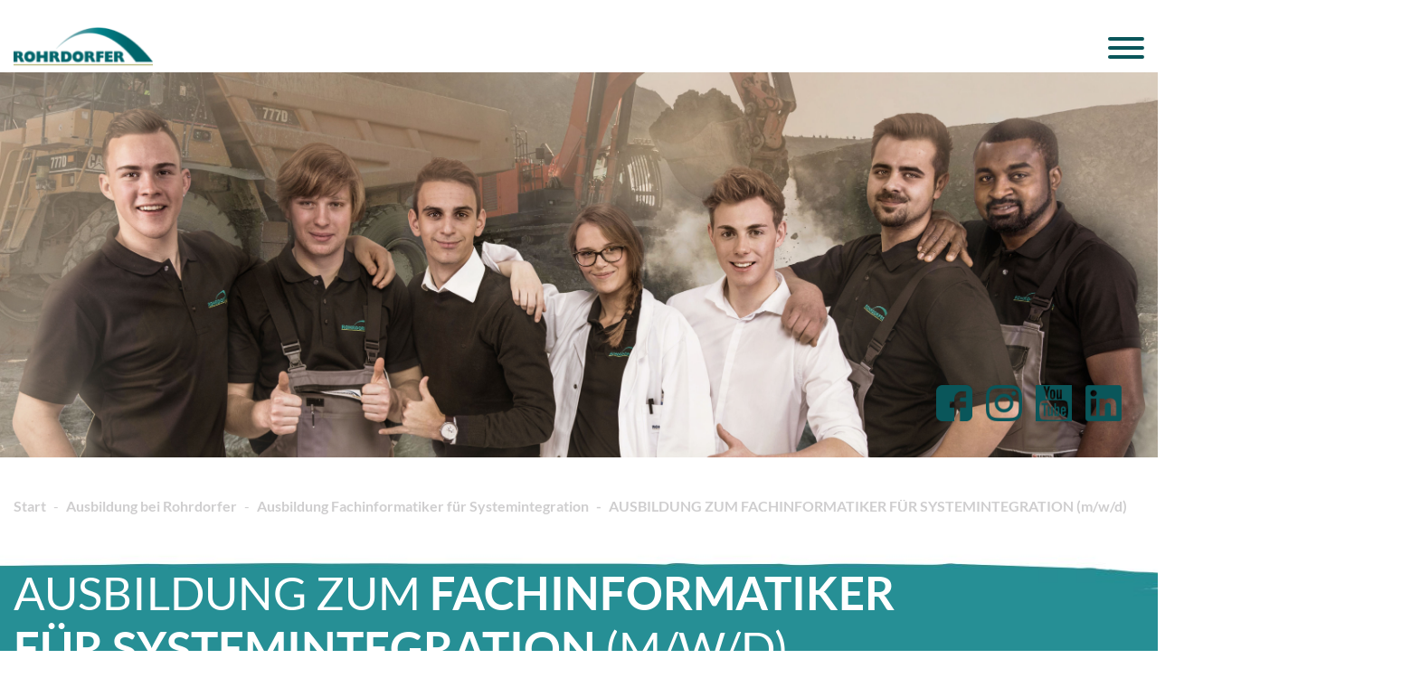

--- FILE ---
content_type: text/html; charset=UTF-8
request_url: https://www.rohrdorfer.eu/karriere/ausbildung-bei-rohrdorfer/ausbildung-fachinformatiker-fuer-systemintegration/
body_size: 31660
content:

<!doctype html>
<html lang="de">
  <head>
  <meta charset="utf-8">
  <meta http-equiv="x-ua-compatible" content="ie=edge">
  <meta name="viewport" content="width=device-width, initial-scale=1">

  <title>Fachinformatiker/in für Systemintegration - ROHRDORFER</title>
<meta name='robots' content='max-image-preview:large' />

<!-- This site is optimized with the Yoast SEO plugin v11.8 - https://yoast.com/wordpress/plugins/seo/ -->
<meta name="description" content="Bist du ein Nerd, Gamer oder einfach nur ein Computer-Freak? Dann wärst du als Fachinformatiker für Systemintegration sicher bestimmt gut geeignet!"/>
<link rel="canonical" href="https://www.rohrdorfer.eu/karriere/ausbildung-bei-rohrdorfer/ausbildung-fachinformatiker-fuer-systemintegration/" />
<meta property="og:locale" content="de_DE" />
<meta property="og:type" content="article" />
<meta property="og:title" content="Fachinformatiker/in für Systemintegration - ROHRDORFER" />
<meta property="og:description" content="Bist du ein Nerd, Gamer oder einfach nur ein Computer-Freak? Dann wärst du als Fachinformatiker für Systemintegration sicher bestimmt gut geeignet!" />
<meta property="og:url" content="https://www.rohrdorfer.eu/karriere/ausbildung-bei-rohrdorfer/ausbildung-fachinformatiker-fuer-systemintegration/" />
<meta property="og:site_name" content="Rohrdorfer" />
<meta name="twitter:card" content="summary_large_image" />
<meta name="twitter:description" content="Bist du ein Nerd, Gamer oder einfach nur ein Computer-Freak? Dann wärst du als Fachinformatiker für Systemintegration sicher bestimmt gut geeignet!" />
<meta name="twitter:title" content="Fachinformatiker/in für Systemintegration - ROHRDORFER" />
<script type='application/ld+json' class='yoast-schema-graph yoast-schema-graph--main'>{"@context":"https://schema.org","@graph":[{"@type":"WebSite","@id":"https://www.rohrdorfer.eu/#website","url":"https://www.rohrdorfer.eu/","name":"Rohrdorfer","potentialAction":{"@type":"SearchAction","target":"https://www.rohrdorfer.eu/?s={search_term_string}","query-input":"required name=search_term_string"}},{"@type":"WebPage","@id":"https://www.rohrdorfer.eu/karriere/ausbildung-bei-rohrdorfer/ausbildung-fachinformatiker-fuer-systemintegration/#webpage","url":"https://www.rohrdorfer.eu/karriere/ausbildung-bei-rohrdorfer/ausbildung-fachinformatiker-fuer-systemintegration/","inLanguage":"de","name":"Fachinformatiker/in f\u00fcr Systemintegration - ROHRDORFER","isPartOf":{"@id":"https://www.rohrdorfer.eu/#website"},"datePublished":"2019-07-05T12:52:39+02:00","dateModified":"2019-10-09T08:38:34+02:00","description":"Bist du ein Nerd, Gamer oder einfach nur ein Computer-Freak? Dann w\u00e4rst du als Fachinformatiker f\u00fcr Systemintegration sicher bestimmt gut geeignet!"}]}</script>
<!-- / Yoast SEO plugin. -->

<script type="text/javascript">
/* <![CDATA[ */
window._wpemojiSettings = {"baseUrl":"https:\/\/s.w.org\/images\/core\/emoji\/15.0.3\/72x72\/","ext":".png","svgUrl":"https:\/\/s.w.org\/images\/core\/emoji\/15.0.3\/svg\/","svgExt":".svg","source":{"concatemoji":"https:\/\/www.rohrdorfer.eu\/wp-includes\/js\/wp-emoji-release.min.js?ver=6.6.4"}};
/*! This file is auto-generated */
!function(i,n){var o,s,e;function c(e){try{var t={supportTests:e,timestamp:(new Date).valueOf()};sessionStorage.setItem(o,JSON.stringify(t))}catch(e){}}function p(e,t,n){e.clearRect(0,0,e.canvas.width,e.canvas.height),e.fillText(t,0,0);var t=new Uint32Array(e.getImageData(0,0,e.canvas.width,e.canvas.height).data),r=(e.clearRect(0,0,e.canvas.width,e.canvas.height),e.fillText(n,0,0),new Uint32Array(e.getImageData(0,0,e.canvas.width,e.canvas.height).data));return t.every(function(e,t){return e===r[t]})}function u(e,t,n){switch(t){case"flag":return n(e,"\ud83c\udff3\ufe0f\u200d\u26a7\ufe0f","\ud83c\udff3\ufe0f\u200b\u26a7\ufe0f")?!1:!n(e,"\ud83c\uddfa\ud83c\uddf3","\ud83c\uddfa\u200b\ud83c\uddf3")&&!n(e,"\ud83c\udff4\udb40\udc67\udb40\udc62\udb40\udc65\udb40\udc6e\udb40\udc67\udb40\udc7f","\ud83c\udff4\u200b\udb40\udc67\u200b\udb40\udc62\u200b\udb40\udc65\u200b\udb40\udc6e\u200b\udb40\udc67\u200b\udb40\udc7f");case"emoji":return!n(e,"\ud83d\udc26\u200d\u2b1b","\ud83d\udc26\u200b\u2b1b")}return!1}function f(e,t,n){var r="undefined"!=typeof WorkerGlobalScope&&self instanceof WorkerGlobalScope?new OffscreenCanvas(300,150):i.createElement("canvas"),a=r.getContext("2d",{willReadFrequently:!0}),o=(a.textBaseline="top",a.font="600 32px Arial",{});return e.forEach(function(e){o[e]=t(a,e,n)}),o}function t(e){var t=i.createElement("script");t.src=e,t.defer=!0,i.head.appendChild(t)}"undefined"!=typeof Promise&&(o="wpEmojiSettingsSupports",s=["flag","emoji"],n.supports={everything:!0,everythingExceptFlag:!0},e=new Promise(function(e){i.addEventListener("DOMContentLoaded",e,{once:!0})}),new Promise(function(t){var n=function(){try{var e=JSON.parse(sessionStorage.getItem(o));if("object"==typeof e&&"number"==typeof e.timestamp&&(new Date).valueOf()<e.timestamp+604800&&"object"==typeof e.supportTests)return e.supportTests}catch(e){}return null}();if(!n){if("undefined"!=typeof Worker&&"undefined"!=typeof OffscreenCanvas&&"undefined"!=typeof URL&&URL.createObjectURL&&"undefined"!=typeof Blob)try{var e="postMessage("+f.toString()+"("+[JSON.stringify(s),u.toString(),p.toString()].join(",")+"));",r=new Blob([e],{type:"text/javascript"}),a=new Worker(URL.createObjectURL(r),{name:"wpTestEmojiSupports"});return void(a.onmessage=function(e){c(n=e.data),a.terminate(),t(n)})}catch(e){}c(n=f(s,u,p))}t(n)}).then(function(e){for(var t in e)n.supports[t]=e[t],n.supports.everything=n.supports.everything&&n.supports[t],"flag"!==t&&(n.supports.everythingExceptFlag=n.supports.everythingExceptFlag&&n.supports[t]);n.supports.everythingExceptFlag=n.supports.everythingExceptFlag&&!n.supports.flag,n.DOMReady=!1,n.readyCallback=function(){n.DOMReady=!0}}).then(function(){return e}).then(function(){var e;n.supports.everything||(n.readyCallback(),(e=n.source||{}).concatemoji?t(e.concatemoji):e.wpemoji&&e.twemoji&&(t(e.twemoji),t(e.wpemoji)))}))}((window,document),window._wpemojiSettings);
/* ]]> */
</script>
<style id='wp-emoji-styles-inline-css' type='text/css'>

	img.wp-smiley, img.emoji {
		display: inline !important;
		border: none !important;
		box-shadow: none !important;
		height: 1em !important;
		width: 1em !important;
		margin: 0 0.07em !important;
		vertical-align: -0.1em !important;
		background: none !important;
		padding: 0 !important;
	}
</style>
<link rel='stylesheet' id='wp-block-library-css' href='https://www.rohrdorfer.eu/wp-includes/css/dist/block-library/style.min.css?ver=6.6.4' type='text/css' media='all' />
<style id='classic-theme-styles-inline-css' type='text/css'>
/*! This file is auto-generated */
.wp-block-button__link{color:#fff;background-color:#32373c;border-radius:9999px;box-shadow:none;text-decoration:none;padding:calc(.667em + 2px) calc(1.333em + 2px);font-size:1.125em}.wp-block-file__button{background:#32373c;color:#fff;text-decoration:none}
</style>
<style id='global-styles-inline-css' type='text/css'>
:root{--wp--preset--aspect-ratio--square: 1;--wp--preset--aspect-ratio--4-3: 4/3;--wp--preset--aspect-ratio--3-4: 3/4;--wp--preset--aspect-ratio--3-2: 3/2;--wp--preset--aspect-ratio--2-3: 2/3;--wp--preset--aspect-ratio--16-9: 16/9;--wp--preset--aspect-ratio--9-16: 9/16;--wp--preset--color--black: #000000;--wp--preset--color--cyan-bluish-gray: #abb8c3;--wp--preset--color--white: #ffffff;--wp--preset--color--pale-pink: #f78da7;--wp--preset--color--vivid-red: #cf2e2e;--wp--preset--color--luminous-vivid-orange: #ff6900;--wp--preset--color--luminous-vivid-amber: #fcb900;--wp--preset--color--light-green-cyan: #7bdcb5;--wp--preset--color--vivid-green-cyan: #00d084;--wp--preset--color--pale-cyan-blue: #8ed1fc;--wp--preset--color--vivid-cyan-blue: #0693e3;--wp--preset--color--vivid-purple: #9b51e0;--wp--preset--gradient--vivid-cyan-blue-to-vivid-purple: linear-gradient(135deg,rgba(6,147,227,1) 0%,rgb(155,81,224) 100%);--wp--preset--gradient--light-green-cyan-to-vivid-green-cyan: linear-gradient(135deg,rgb(122,220,180) 0%,rgb(0,208,130) 100%);--wp--preset--gradient--luminous-vivid-amber-to-luminous-vivid-orange: linear-gradient(135deg,rgba(252,185,0,1) 0%,rgba(255,105,0,1) 100%);--wp--preset--gradient--luminous-vivid-orange-to-vivid-red: linear-gradient(135deg,rgba(255,105,0,1) 0%,rgb(207,46,46) 100%);--wp--preset--gradient--very-light-gray-to-cyan-bluish-gray: linear-gradient(135deg,rgb(238,238,238) 0%,rgb(169,184,195) 100%);--wp--preset--gradient--cool-to-warm-spectrum: linear-gradient(135deg,rgb(74,234,220) 0%,rgb(151,120,209) 20%,rgb(207,42,186) 40%,rgb(238,44,130) 60%,rgb(251,105,98) 80%,rgb(254,248,76) 100%);--wp--preset--gradient--blush-light-purple: linear-gradient(135deg,rgb(255,206,236) 0%,rgb(152,150,240) 100%);--wp--preset--gradient--blush-bordeaux: linear-gradient(135deg,rgb(254,205,165) 0%,rgb(254,45,45) 50%,rgb(107,0,62) 100%);--wp--preset--gradient--luminous-dusk: linear-gradient(135deg,rgb(255,203,112) 0%,rgb(199,81,192) 50%,rgb(65,88,208) 100%);--wp--preset--gradient--pale-ocean: linear-gradient(135deg,rgb(255,245,203) 0%,rgb(182,227,212) 50%,rgb(51,167,181) 100%);--wp--preset--gradient--electric-grass: linear-gradient(135deg,rgb(202,248,128) 0%,rgb(113,206,126) 100%);--wp--preset--gradient--midnight: linear-gradient(135deg,rgb(2,3,129) 0%,rgb(40,116,252) 100%);--wp--preset--font-size--small: 13px;--wp--preset--font-size--medium: 20px;--wp--preset--font-size--large: 36px;--wp--preset--font-size--x-large: 42px;--wp--preset--spacing--20: 0.44rem;--wp--preset--spacing--30: 0.67rem;--wp--preset--spacing--40: 1rem;--wp--preset--spacing--50: 1.5rem;--wp--preset--spacing--60: 2.25rem;--wp--preset--spacing--70: 3.38rem;--wp--preset--spacing--80: 5.06rem;--wp--preset--shadow--natural: 6px 6px 9px rgba(0, 0, 0, 0.2);--wp--preset--shadow--deep: 12px 12px 50px rgba(0, 0, 0, 0.4);--wp--preset--shadow--sharp: 6px 6px 0px rgba(0, 0, 0, 0.2);--wp--preset--shadow--outlined: 6px 6px 0px -3px rgba(255, 255, 255, 1), 6px 6px rgba(0, 0, 0, 1);--wp--preset--shadow--crisp: 6px 6px 0px rgba(0, 0, 0, 1);}:where(.is-layout-flex){gap: 0.5em;}:where(.is-layout-grid){gap: 0.5em;}body .is-layout-flex{display: flex;}.is-layout-flex{flex-wrap: wrap;align-items: center;}.is-layout-flex > :is(*, div){margin: 0;}body .is-layout-grid{display: grid;}.is-layout-grid > :is(*, div){margin: 0;}:where(.wp-block-columns.is-layout-flex){gap: 2em;}:where(.wp-block-columns.is-layout-grid){gap: 2em;}:where(.wp-block-post-template.is-layout-flex){gap: 1.25em;}:where(.wp-block-post-template.is-layout-grid){gap: 1.25em;}.has-black-color{color: var(--wp--preset--color--black) !important;}.has-cyan-bluish-gray-color{color: var(--wp--preset--color--cyan-bluish-gray) !important;}.has-white-color{color: var(--wp--preset--color--white) !important;}.has-pale-pink-color{color: var(--wp--preset--color--pale-pink) !important;}.has-vivid-red-color{color: var(--wp--preset--color--vivid-red) !important;}.has-luminous-vivid-orange-color{color: var(--wp--preset--color--luminous-vivid-orange) !important;}.has-luminous-vivid-amber-color{color: var(--wp--preset--color--luminous-vivid-amber) !important;}.has-light-green-cyan-color{color: var(--wp--preset--color--light-green-cyan) !important;}.has-vivid-green-cyan-color{color: var(--wp--preset--color--vivid-green-cyan) !important;}.has-pale-cyan-blue-color{color: var(--wp--preset--color--pale-cyan-blue) !important;}.has-vivid-cyan-blue-color{color: var(--wp--preset--color--vivid-cyan-blue) !important;}.has-vivid-purple-color{color: var(--wp--preset--color--vivid-purple) !important;}.has-black-background-color{background-color: var(--wp--preset--color--black) !important;}.has-cyan-bluish-gray-background-color{background-color: var(--wp--preset--color--cyan-bluish-gray) !important;}.has-white-background-color{background-color: var(--wp--preset--color--white) !important;}.has-pale-pink-background-color{background-color: var(--wp--preset--color--pale-pink) !important;}.has-vivid-red-background-color{background-color: var(--wp--preset--color--vivid-red) !important;}.has-luminous-vivid-orange-background-color{background-color: var(--wp--preset--color--luminous-vivid-orange) !important;}.has-luminous-vivid-amber-background-color{background-color: var(--wp--preset--color--luminous-vivid-amber) !important;}.has-light-green-cyan-background-color{background-color: var(--wp--preset--color--light-green-cyan) !important;}.has-vivid-green-cyan-background-color{background-color: var(--wp--preset--color--vivid-green-cyan) !important;}.has-pale-cyan-blue-background-color{background-color: var(--wp--preset--color--pale-cyan-blue) !important;}.has-vivid-cyan-blue-background-color{background-color: var(--wp--preset--color--vivid-cyan-blue) !important;}.has-vivid-purple-background-color{background-color: var(--wp--preset--color--vivid-purple) !important;}.has-black-border-color{border-color: var(--wp--preset--color--black) !important;}.has-cyan-bluish-gray-border-color{border-color: var(--wp--preset--color--cyan-bluish-gray) !important;}.has-white-border-color{border-color: var(--wp--preset--color--white) !important;}.has-pale-pink-border-color{border-color: var(--wp--preset--color--pale-pink) !important;}.has-vivid-red-border-color{border-color: var(--wp--preset--color--vivid-red) !important;}.has-luminous-vivid-orange-border-color{border-color: var(--wp--preset--color--luminous-vivid-orange) !important;}.has-luminous-vivid-amber-border-color{border-color: var(--wp--preset--color--luminous-vivid-amber) !important;}.has-light-green-cyan-border-color{border-color: var(--wp--preset--color--light-green-cyan) !important;}.has-vivid-green-cyan-border-color{border-color: var(--wp--preset--color--vivid-green-cyan) !important;}.has-pale-cyan-blue-border-color{border-color: var(--wp--preset--color--pale-cyan-blue) !important;}.has-vivid-cyan-blue-border-color{border-color: var(--wp--preset--color--vivid-cyan-blue) !important;}.has-vivid-purple-border-color{border-color: var(--wp--preset--color--vivid-purple) !important;}.has-vivid-cyan-blue-to-vivid-purple-gradient-background{background: var(--wp--preset--gradient--vivid-cyan-blue-to-vivid-purple) !important;}.has-light-green-cyan-to-vivid-green-cyan-gradient-background{background: var(--wp--preset--gradient--light-green-cyan-to-vivid-green-cyan) !important;}.has-luminous-vivid-amber-to-luminous-vivid-orange-gradient-background{background: var(--wp--preset--gradient--luminous-vivid-amber-to-luminous-vivid-orange) !important;}.has-luminous-vivid-orange-to-vivid-red-gradient-background{background: var(--wp--preset--gradient--luminous-vivid-orange-to-vivid-red) !important;}.has-very-light-gray-to-cyan-bluish-gray-gradient-background{background: var(--wp--preset--gradient--very-light-gray-to-cyan-bluish-gray) !important;}.has-cool-to-warm-spectrum-gradient-background{background: var(--wp--preset--gradient--cool-to-warm-spectrum) !important;}.has-blush-light-purple-gradient-background{background: var(--wp--preset--gradient--blush-light-purple) !important;}.has-blush-bordeaux-gradient-background{background: var(--wp--preset--gradient--blush-bordeaux) !important;}.has-luminous-dusk-gradient-background{background: var(--wp--preset--gradient--luminous-dusk) !important;}.has-pale-ocean-gradient-background{background: var(--wp--preset--gradient--pale-ocean) !important;}.has-electric-grass-gradient-background{background: var(--wp--preset--gradient--electric-grass) !important;}.has-midnight-gradient-background{background: var(--wp--preset--gradient--midnight) !important;}.has-small-font-size{font-size: var(--wp--preset--font-size--small) !important;}.has-medium-font-size{font-size: var(--wp--preset--font-size--medium) !important;}.has-large-font-size{font-size: var(--wp--preset--font-size--large) !important;}.has-x-large-font-size{font-size: var(--wp--preset--font-size--x-large) !important;}
:where(.wp-block-post-template.is-layout-flex){gap: 1.25em;}:where(.wp-block-post-template.is-layout-grid){gap: 1.25em;}
:where(.wp-block-columns.is-layout-flex){gap: 2em;}:where(.wp-block-columns.is-layout-grid){gap: 2em;}
:root :where(.wp-block-pullquote){font-size: 1.5em;line-height: 1.6;}
</style>
<link rel='stylesheet' id='dnd-upload-cf7-css' href='https://www.rohrdorfer.eu/wp-content/plugins/drag-and-drop-multiple-file-upload-contact-form-7/assets/css/dnd-upload-cf7.css?ver=1.3.9.2' type='text/css' media='all' />
<link rel='stylesheet' id='contact-form-7-css' href='https://www.rohrdorfer.eu/wp-content/plugins/contact-form-7/includes/css/styles.css?ver=6.0.6' type='text/css' media='all' />
<link rel='stylesheet' id='borlabs-cookie-css' href='https://www.rohrdorfer.eu/wp-content/cache/borlabs-cookie/borlabs-cookie_1_de.css?ver=2.2.56-28' type='text/css' media='all' />
<link rel='stylesheet' id='swiper/css-css' href='https://www.rohrdorfer.eu/wp-content/themes/zement/dist/styles/swiper.min.css?ver=11.7.52' type='text/css' media='all' />
<link rel='stylesheet' id='hamburgers/css-css' href='https://www.rohrdorfer.eu/wp-content/themes/zement/dist/styles/hamburgers.css?ver=11.7.52' type='text/css' media='all' />
<link rel='stylesheet' id='sage/css-css' href='https://www.rohrdorfer.eu/wp-content/themes/zement/dist/styles/main.css?ver=11.7.52' type='text/css' media='all' />
<link rel='stylesheet' id='bootstrap-select/css-css' href='https://www.rohrdorfer.eu/wp-content/themes/zement/dist/styles/bootstrap-select.min.css?ver=11.7.52' type='text/css' media='all' />
<script type="text/javascript" src="https://www.rohrdorfer.eu/wp-includes/js/jquery/jquery.min.js?ver=3.7.1" id="jquery-core-js"></script>
<script type="text/javascript" src="https://www.rohrdorfer.eu/wp-includes/js/jquery/jquery-migrate.min.js?ver=3.4.1" id="jquery-migrate-js"></script>
<script type="text/javascript" src="https://www.rohrdorfer.eu/wp-content/themes/zement/dist/scripts/loadjs.js?ver=11.7.52" id="loadjs-js"></script>
<link rel="https://api.w.org/" href="https://www.rohrdorfer.eu/wp-json/" /><link rel="alternate" title="JSON" type="application/json" href="https://www.rohrdorfer.eu/wp-json/wp/v2/pages/1455" /><link rel="EditURI" type="application/rsd+xml" title="RSD" href="https://www.rohrdorfer.eu/xmlrpc.php?rsd" />
<link rel='shortlink' href='https://www.rohrdorfer.eu/?p=1455' />
<link rel="alternate" title="oEmbed (JSON)" type="application/json+oembed" href="https://www.rohrdorfer.eu/wp-json/oembed/1.0/embed?url=https%3A%2F%2Fwww.rohrdorfer.eu%2Fkarriere%2Fausbildung-bei-rohrdorfer%2Fausbildung-fachinformatiker-fuer-systemintegration%2F" />
<link rel="alternate" title="oEmbed (XML)" type="text/xml+oembed" href="https://www.rohrdorfer.eu/wp-json/oembed/1.0/embed?url=https%3A%2F%2Fwww.rohrdorfer.eu%2Fkarriere%2Fausbildung-bei-rohrdorfer%2Fausbildung-fachinformatiker-fuer-systemintegration%2F&#038;format=xml" />
<style type="text/css">.recentcomments a{display:inline !important;padding:0 !important;margin:0 !important;}</style><meta name="generator" content="Powered by Slider Revolution 6.7.40 - responsive, Mobile-Friendly Slider Plugin for WordPress with comfortable drag and drop interface." />
<link rel="icon" href="https://www.rohrdorfer.eu/wp-content/uploads/2021/03/Favicon-Rohrdorfer3-50x50.jpg" sizes="32x32" />
<link rel="icon" href="https://www.rohrdorfer.eu/wp-content/uploads/2021/03/Favicon-Rohrdorfer3.jpg" sizes="192x192" />
<link rel="apple-touch-icon" href="https://www.rohrdorfer.eu/wp-content/uploads/2021/03/Favicon-Rohrdorfer3.jpg" />
<meta name="msapplication-TileImage" content="https://www.rohrdorfer.eu/wp-content/uploads/2021/03/Favicon-Rohrdorfer3.jpg" />
<script>function setREVStartSize(e){
			//window.requestAnimationFrame(function() {
				window.RSIW = window.RSIW===undefined ? window.innerWidth : window.RSIW;
				window.RSIH = window.RSIH===undefined ? window.innerHeight : window.RSIH;
				try {
					var pw = document.getElementById(e.c).parentNode.offsetWidth,
						newh;
					pw = pw===0 || isNaN(pw) || (e.l=="fullwidth" || e.layout=="fullwidth") ? window.RSIW : pw;
					e.tabw = e.tabw===undefined ? 0 : parseInt(e.tabw);
					e.thumbw = e.thumbw===undefined ? 0 : parseInt(e.thumbw);
					e.tabh = e.tabh===undefined ? 0 : parseInt(e.tabh);
					e.thumbh = e.thumbh===undefined ? 0 : parseInt(e.thumbh);
					e.tabhide = e.tabhide===undefined ? 0 : parseInt(e.tabhide);
					e.thumbhide = e.thumbhide===undefined ? 0 : parseInt(e.thumbhide);
					e.mh = e.mh===undefined || e.mh=="" || e.mh==="auto" ? 0 : parseInt(e.mh,0);
					if(e.layout==="fullscreen" || e.l==="fullscreen")
						newh = Math.max(e.mh,window.RSIH);
					else{
						e.gw = Array.isArray(e.gw) ? e.gw : [e.gw];
						for (var i in e.rl) if (e.gw[i]===undefined || e.gw[i]===0) e.gw[i] = e.gw[i-1];
						e.gh = e.el===undefined || e.el==="" || (Array.isArray(e.el) && e.el.length==0)? e.gh : e.el;
						e.gh = Array.isArray(e.gh) ? e.gh : [e.gh];
						for (var i in e.rl) if (e.gh[i]===undefined || e.gh[i]===0) e.gh[i] = e.gh[i-1];
											
						var nl = new Array(e.rl.length),
							ix = 0,
							sl;
						e.tabw = e.tabhide>=pw ? 0 : e.tabw;
						e.thumbw = e.thumbhide>=pw ? 0 : e.thumbw;
						e.tabh = e.tabhide>=pw ? 0 : e.tabh;
						e.thumbh = e.thumbhide>=pw ? 0 : e.thumbh;
						for (var i in e.rl) nl[i] = e.rl[i]<window.RSIW ? 0 : e.rl[i];
						sl = nl[0];
						for (var i in nl) if (sl>nl[i] && nl[i]>0) { sl = nl[i]; ix=i;}
						var m = pw>(e.gw[ix]+e.tabw+e.thumbw) ? 1 : (pw-(e.tabw+e.thumbw)) / (e.gw[ix]);
						newh =  (e.gh[ix] * m) + (e.tabh + e.thumbh);
					}
					var el = document.getElementById(e.c);
					if (el!==null && el) el.style.height = newh+"px";
					el = document.getElementById(e.c+"_wrapper");
					if (el!==null && el) {
						el.style.height = newh+"px";
						el.style.display = "block";
					}
				} catch(e){
					console.log("Failure at Presize of Slider:" + e)
				}
			//});
		  };</script>
		<style type="text/css" id="wp-custom-css">
			.section-application-form .form-container .codedropz-upload-wrapper .codedropz-upload-handler .codedropz-upload-container .codedropz-upload-inner h3 {
    color: red;
    font-weight: bold;
    letter-spacing: normal;
}		</style>
		</head>
  <body class="page-template-default page page-id-1455 page-child parent-pageid-864 ausbildung-fachinformatiker-fuer-systemintegration">
  <div class="BorlabsCookie _brlbs-cb-googletagmanager"><div></div><div class="borlabs-hide" data-borlabs-cookie-type="content-blocker" data-borlabs-cookie-id="googletagmanager"><script type="text/template">ICA8IS0tIEdvb2dsZSBUYWcgTWFuYWdlciAobm9zY3JpcHQpIC0tPgogIDxub3NjcmlwdD4KICAgICAgPGlmcmFtZSBzcmM9Imh0dHBzOi8vd3d3Lmdvb2dsZXRhZ21hbmFnZXIuY29tL25zLmh0bWw/aWQ9R1RNLVc3UUNUWEIiIGhlaWdodD0iMCIgd2lkdGg9IjAiIHN0eWxlPSJkaXNwbGF5Om5vbmU7dmlzaWJpbGl0eTpoaWRkZW4iPjwvaWZyYW1lPgogIDwvbm9zY3JpcHQ+CiAgPCEtLSBFbmQgR29vZ2xlIFRhZyBNYW5hZ2VyIChub3NjcmlwdCkgLS0+CiAg</script></div></div>    <!--[if IE]>
      <div class="alert alert-warning">
        You are using an <strong>outdated</strong> browser. Please <a href="http://browsehappy.com/">upgrade your browser</a> to improve your experience.      </div>
    <![endif]-->
    
<header class="banner">
  <div class="container-fluid">
    <a class="brand" href="https://www.rohrdorfer.eu/" ><img src="https://www.rohrdorfer.eu/wp-content/uploads/2019/05/rohrdorfer_logo-1-Kopie.png" title="Rohrdorfer" alt="logo alt" /></a>
    <nav class="nav-primary">
      <div class="menu-primary-navigation-container"><ul id="menu-primary-navigation" class="nav"><li id="menu-item-1206" class="nav-image nav-image-sparten menu-item menu-item-type-custom menu-item-object-custom menu-item-has-children menu-item-1206"><a href="#">Sparten</a>
<ul class="sub-menu">
	<li id="menu-item-5657" class="menu-item menu-item-type-post_type menu-item-object-page menu-item-5657"><a href="https://www.rohrdorfer.eu/zement/">Zement</a></li>
	<li id="menu-item-5658" class="menu-item menu-item-type-post_type menu-item-object-page menu-item-5658"><a href="https://www.rohrdorfer.eu/sand-und-kies/">Sand &#038; Kies</a></li>
	<li id="menu-item-5659" class="menu-item menu-item-type-post_type menu-item-object-page menu-item-5659"><a href="https://www.rohrdorfer.eu/transportbeton/">Transportbeton</a></li>
	<li id="menu-item-5660" class="menu-item menu-item-type-post_type menu-item-object-page menu-item-5660"><a href="https://www.rohrdorfer.eu/fertigteile/">Fertigteile</a></li>
	<li id="menu-item-5661" class="menu-item menu-item-type-post_type menu-item-object-page menu-item-5661"><a href="https://www.rohrdorfer.eu/betonwaren/">Betonwaren</a></li>
	<li id="menu-item-10973" class="menu-item menu-item-type-post_type menu-item-object-page menu-item-10973"><a href="https://www.rohrdorfer.eu/trockenbaustoffe/">Trockenbaustoffe</a></li>
</ul>
</li>
<li id="menu-item-2742" class="nav-image nav-image-produkte menu-item menu-item-type-custom menu-item-object-custom menu-item-has-children menu-item-2742"><a href="/products/">Produkte</a>
<ul class="sub-menu">
	<li id="menu-item-5662" class="menu-item menu-item-type-custom menu-item-object-custom menu-item-5662"><a href="/produkte/zement/">Zement</a></li>
	<li id="menu-item-5663" class="menu-item menu-item-type-custom menu-item-object-custom menu-item-5663"><a href="/produkte/sand-kies/">Sand &#038; Kies</a></li>
	<li id="menu-item-5664" class="menu-item menu-item-type-custom menu-item-object-custom menu-item-5664"><a href="/produkte/transportbeton">Transportbeton</a></li>
	<li id="menu-item-5665" class="menu-item menu-item-type-custom menu-item-object-custom menu-item-5665"><a href="/produkte/fertigteile">Fertigteile</a></li>
	<li id="menu-item-5666" class="menu-item menu-item-type-custom menu-item-object-custom menu-item-5666"><a href="/produkte/betonwaren">Betonwaren</a></li>
	<li id="menu-item-10974" class="menu-item menu-item-type-custom menu-item-object-custom menu-item-10974"><a href="/produkte/trockenbaustoffe/">Trockenbaustoffe</a></li>
</ul>
</li>
<li id="menu-item-792" class="nav-image nav-image-karriere menu-item menu-item-type-post_type menu-item-object-page current-page-ancestor menu-item-has-children menu-item-792"><a href="https://www.rohrdorfer.eu/karriere/">Karriere</a>
<ul class="sub-menu">
	<li id="menu-item-830" class="menu-item menu-item-type-post_type menu-item-object-page menu-item-830"><a href="https://www.rohrdorfer.eu/karriere/offene-stellen/">Offene Stellen</a></li>
	<li id="menu-item-866" class="menu-item menu-item-type-post_type menu-item-object-page current-page-ancestor menu-item-866"><a href="https://www.rohrdorfer.eu/karriere/ausbildung-bei-rohrdorfer/">Ausbildung bei Rohrdorfer</a></li>
</ul>
</li>
<li id="menu-item-8089" class="menu-item menu-item-type-post_type menu-item-object-page menu-item-8089"><a href="https://www.rohrdorfer.eu/netzeroemissionlabs/">Net Zero Emission</a></li>
<li id="menu-item-917" class="nav-image nav-image-nachhaltigkeit menu-item menu-item-type-post_type menu-item-object-page menu-item-917"><a href="https://www.rohrdorfer.eu/nachhaltigkeit/">Nachhaltigkeit</a></li>
<li id="menu-item-4787" class="menu-item menu-item-type-taxonomy menu-item-object-category menu-item-4787"><a href="https://www.rohrdorfer.eu/category/breaking/">Aktuelles</a></li>
<li id="menu-item-934" class="nav-image nav-image-unternehmen menu-item menu-item-type-post_type menu-item-object-page menu-item-934"><a href="https://www.rohrdorfer.eu/unternehmen/">Unternehmen</a></li>
<li id="menu-item-975" class="nav-image nav-image-kontakt menu-item menu-item-type-post_type menu-item-object-page menu-item-975"><a href="https://www.rohrdorfer.eu/kontakt/">Kontakt</a></li>
</ul></div>    </nav>

      <button class="hamburger hamburger--squeeze" type="button">
        <span class="hamburger-box">
            <span class="hamburger-inner"></span>
        </span>
      </button>

  </div>
</header>
    <div class="wrap container-fluid" role="document">
      <div class="content row">
        <main class="main p-0">
            
<div class="page-header">
  <h1>Ausbildung Fachinformatiker für Systemintegration</h1>
</div>
  
	
<section class="section-867 section-header-image">
    <div class="header-image-wrapper ">
        <div class="header-image-container">
            <div class="header-image" style="background-image: url(https://www.rohrdorfer.eu/wp-content/uploads/2019/05/Mitarbeiter_collage.jpg)" />
        </div>
    </div>
    <div class="header-social-icons">
                    
            <div class="social-icon">
                <a href="https://www.facebook.com/rohrdorfereu" target="_blank"><img src="https://www.rohrdorfer.eu/wp-content/uploads/2019/05/fb-icon.png" title="Facebook" alt="" /></a>
            </div>
                    
            <div class="social-icon">
                <a href="https://www.instagram.com/rohrdorfer/" target="_blank"><img src="https://www.rohrdorfer.eu/wp-content/uploads/2019/05/INSTAGRAM.png" title="Instagram" alt="" /></a>
            </div>
                    
            <div class="social-icon">
                <a href="https://www.youtube.com/channel/UCVX-GDczTmkUPgA2HWnOz8w" target="_blank"><img src="https://www.rohrdorfer.eu/wp-content/uploads/2019/05/YouTube.png" title="YouTube" alt="" /></a>
            </div>
                    
            <div class="social-icon">
                <a href="https://www.linkedin.com/company/rohrdorfer/about/" target="_blank"><img src="https://www.rohrdorfer.eu/wp-content/uploads/2019/05/LinkedIn_logo.png" title="LinkedIn" alt="" /></a>
            </div>
            </div>
</section>

<section class="section-2228 section-heading-text ">

    <div class="container-fluid">
                    <nav aria-label="breadcrumb">
                <ol class="breadcrumb">
                    <li class="breadcrumb-item">
                        <a href="/">Start</a>
                    </li>
                                            <li class="breadcrumb-item">
                            <a href="https://www.rohrdorfer.eu/karriere/ausbildung-bei-rohrdorfer/">Ausbildung bei Rohrdorfer</a>
                        </li>
                                                                <li class="breadcrumb-item">
                            <a href="https://www.rohrdorfer.eu/karriere/ausbildung-bei-rohrdorfer/ausbildung-fachinformatiker-fuer-systemintegration/">Ausbildung Fachinformatiker für Systemintegration</a>
                        </li>
                                                                <li class="breadcrumb-item active" aria-current="page">
                            <span id="category-hgujbreadcrumb-current">
                                AUSBILDUNG ZUM FACHINFORMATIKER
FÜR SYSTEMINTEGRATION (m/w/d)
                            </span>
                        </li>
                                    </ol>
            </nav>
        
        <div class="row">
            <div class="col-md-12 sht-heading">
                <h2                class="text-heading  color-white                ">AUSBILDUNG ZUM <strong>FACHINFORMATIKER<br />
FÜR SYSTEMINTEGRATION</strong> (m/w/d)
</h2>
                            <div class="heading-bg" style="background-image: url(https://www.rohrdorfer.eu/wp-content/uploads/2019/08/Pinselstrich3-e1564668339363.jpg)"></div>
                    </div>
                    <div class="col-md-12 sht-text">
                            </div>
            </div>
</section>

<section class="section-1457 section-apprentice-overview">
    <div class="container-fluid">
        <div class="row">
            <div class="col-12">
                <h2 ></h2>
            </div>
        </div>
        <div class="row">
            <div class="col-lg-6">
                <div class="overview-image" style="background-image: url(https://www.rohrdorfer.eu/wp-content/uploads/2019/07/Rohrdorfer_Zement_Ausbildungsdetailseite_Icon_Fachinformatiker.jpg)"></div>
                <div class="overview-textblock-left">
                    <h4>WAS WIR BIETEN</h4>
<h6>&#8211; Sehr gute Ausbildungsmöglichkeiten in verschiedenen Bereichen</h6>
<h6>&#8211; Jährliche Azubi-Teamtrainings</h6>
<h6>&#8211; Regelmäßige Feedbackgespräche</h6>
<h6>&#8211; Individuelle Förderung</h6>
<h6>&#8211; Umfangreiche Sozialleistungen</h6>
<h6>&#8211; Eine attraktive Ausbildungsvergütung</h6>
<p>&nbsp;</p>
<h4>VIDEO ZUR AUSBILDUNG</h4>
<p><a href="https://web.arbeitsagentur.de/berufetv/detailansicht/7847" target="_blank" rel="noopener"><img fetchpriority="high" decoding="async" class="alignnone wp-image-10169 size-medium" src="https://www.rohrdorfer.eu/wp-content/uploads/2019/07/Fachinformatiker-300x177.png" alt="" width="300" height="177" srcset="https://www.rohrdorfer.eu/wp-content/uploads/2019/07/Fachinformatiker-300x177.png 300w, https://www.rohrdorfer.eu/wp-content/uploads/2019/07/Fachinformatiker-768x453.png 768w, https://www.rohrdorfer.eu/wp-content/uploads/2019/07/Fachinformatiker-85x50.png 85w, https://www.rohrdorfer.eu/wp-content/uploads/2019/07/Fachinformatiker.png 888w" sizes="(max-width: 300px) 100vw, 300px" /></a></p>
                </div>
            </div>
            <div class="col-lg-6">
                <div class="overview-textblock">
	                <h4>DIESE AUSBILDUNG PASST ZU DIR, WENN DU</h4>
<ul>
<li><strong>Computer &amp; Technik liebst</strong><br />
Du willst nicht nur am PC sitzen, sondern verstehen, wie Netzwerke, Server und IT-Systeme funktionieren – und wie man sie aufbaut.</li>
<li><strong>gern Probleme löst</strong><br />
Wenn was nicht läuft, fuchst du dich rein, suchst den Fehler – und gibst erst Ruhe, wenn alles wieder läuft.</li>
<li><strong>gern tüftelst und dich einarbeitest</strong><br />
Neue Programme, Hardware oder Tools schrecken dich nicht ab – im Gegenteil: Du probierst gern aus und willst wissen, wie alles zusammenhängt.</li>
<li><strong>geduldig und strukturiert arbeitest</strong><br />
IT läuft nur, wenn man sauber plant, testet und dokumentiert – Sorgfalt und ein kühler Kopf sind hier Gold wert.</li>
<li><strong>gern Menschen hilfst</strong><br />
Du bist der oder die, die im Freundeskreis den Drucker wieder zum Laufen bringt? Perfekt – du arbeitest eng mit Usern zusammen!</li>
<li><strong>gern im Team arbeitest</strong><br />
Du tauschst dich mit Kollegen aus der IT, Verwaltung, Technik und externen Dienstleistern aus – Kommunikation ist wichtig.</li>
</ul>
<h4>WAS DU MITBRINGEN SOLLTEST</h4>
<ul>
<li><strong>Schulabschluss:</strong>
<ul>
<li><strong>Mittlere Reife</strong> oder (Fach-)Abitur – vor allem mit Interesse an IT und Technik</li>
</ul>
</li>
<li><strong>Schulfächer, die dir helfen:</strong>
<ul>
<li>Informatik (Grundlagen, Netzwerke, Programmierung)</li>
<li>Mathematik (logisches Denken, Zahlenverständnis)</li>
<li>Englisch (viele Fachbegriffe &amp; Tools sind englisch)</li>
<li>Technik/Werken (für Hardwareverständnis)</li>
</ul>
</li>
<li><strong>Soft Skills:</strong>
<ul>
<li>Geduld &amp; Ausdauer</li>
<li>Teamfähigkeit &amp; Hilfsbereitschaft</li>
<li>Selbstständigkeit</li>
<li>Verantwortungsbewusstsein</li>
<li>Technisches Verständnis &amp; Lernbereitschaft</li>
</ul>
</li>
</ul>
<h6>Fazit:<br />
Wenn du Technik nicht nur nutzt, sondern verstehen willst, wie IT-Systeme aufgebaut und am Laufen gehalten werden, ist die Ausbildung zum Fachinformatiker für Systemintegration (m/w/d) bei Rohrdorfer genau das Richtige. Du sorgst dafür, dass in Sachen IT alles rundläuft – Tag für Tag.</h6>
                    <a href="https://www.rohrdorfer.eu/karriere/bewerbung/" class="rohrdorf-button" >BEWIRB DICH JETZT</a>
                </div>
            </div>
        </div>
    </div>
</section>
<script>
    (function($){
        $(document).ready(function () {
            if($(window).width() < 992){
                $('.overview-textblock-left').insertBefore('.overview-textblock .rohrdorf-button');
            }
        });
    })(jQuery.noConflict());
</script>
        </main><!-- /.main -->
              </div><!-- /.content -->
    </div><!-- /.wrap -->
    
<footer class="content-info">

    <div class="container-fluid">
        <div class="row">
            <div class="col-12 col-lg-3">
                <div class="footer-brand">
                    <a href="https://www.rohrdorfer.eu/"><img src="https://www.rohrdorfer.eu/wp-content/uploads/2019/05/rohrdorfer_logo-1-Kopie.png" title="Rohrdorfer" alt="logo alt"/></a>
                </div>
            </div>
            <div class="col-12 col-md-4 col-lg-3">
                <div class="footer-nav">
                    <p class="footer-nav-title" style="background-image:url('https://www.rohrdorfer.eu/wp-content/uploads/2019/05/News_Icon_Unternehmen.png');">
                        Über Rohrdorfer:                    </p>
                    <div class="menu-footer-navigation-left-container"><ul id="menu-footer-navigation-left" class="nav"><li id="menu-item-2845" class="menu-item menu-item-type-post_type menu-item-object-page menu-item-2845"><a href="https://www.rohrdorfer.eu/unternehmen/">Unternehmen</a></li>
<li id="menu-item-2846" class="menu-item menu-item-type-post_type menu-item-object-page current-page-ancestor menu-item-2846"><a href="https://www.rohrdorfer.eu/karriere/">Karriere</a></li>
<li id="menu-item-2844" class="menu-item menu-item-type-post_type menu-item-object-page menu-item-2844"><a href="https://www.rohrdorfer.eu/nachhaltigkeit/">Nachhaltigkeit</a></li>
<li id="menu-item-2843" class="menu-item menu-item-type-post_type menu-item-object-page menu-item-2843"><a href="https://www.rohrdorfer.eu/news/">News</a></li>
</ul></div>                </div>
            </div>
            <div class="col-12 col-md-4 col-lg-3">
                <div class="footer-nav">
                    <p class="footer-nav-title" style="background-image:url('https://www.rohrdorfer.eu/wp-content/uploads/2019/07/kisspng-arrow-computer-icons-clip-art-vector-graphics-symb-right-arrow-svg-png-icon-free-download-6942-5ba3f3458679c8.1280453415374713015508_.png');">
                        Rechtliches:                    </p>
                    <div class="menu-footer-navigation-right-container"><ul id="menu-footer-navigation-right" class="nav"><li id="menu-item-2850" class="menu-item menu-item-type-post_type menu-item-object-page menu-item-2850"><a href="https://www.rohrdorfer.eu/agb/">AGB&#8217;s &#038; Einkaufsbedingungen</a></li>
<li id="menu-item-2847" class="menu-item menu-item-type-post_type menu-item-object-page menu-item-2847"><a href="https://www.rohrdorfer.eu/datenschutz/">Datenschutz</a></li>
<li id="menu-item-2848" class="menu-item menu-item-type-post_type menu-item-object-page menu-item-2848"><a href="https://www.rohrdorfer.eu/impressum/">Impressum</a></li>
<li id="menu-item-2849" class="menu-item menu-item-type-post_type menu-item-object-page menu-item-2849"><a href="https://www.rohrdorfer.eu/disclaimer/">Disclaimer</a></li>
<li id="menu-item-7197" class="menu-item menu-item-type-custom menu-item-object-custom menu-item-7197"><a target="_blank" rel="noopener" href="https://rohrdorfer.integrityline.app/">Hinweisgeber-Plattform</a></li>
</ul></div>                    <ul class="nav">
                        <li class="menu-item menu-item-type-post_type menu-item-object-page">
                            <a href="#" onclick="BorlabsCookie.showCookieBox(); return false;">Cookie-Einstellungen</a>
                        </li>
                    </ul>
                </div>
            </div>
            <div class="col-12 col-md-4 col-lg-3">
                <div class="footer-contacts">
                    <p class="footer-nav-title social">
                        Folge Uns:                    </p>
                    <div class="socials-buttons">
                                                    
                            <div class="social-icon">
                                <a href="https://www.facebook.com/rohrdorfereu" target="_blank"><img src="https://www.rohrdorfer.eu/wp-content/uploads/2019/05/fb-icon.png"
                                                                                           title="Facebook"
                                                                                           alt=""/></a>
                            </div>
                                                    
                            <div class="social-icon">
                                <a href="https://www.instagram.com/rohrdorfer/" target="_blank"><img src="https://www.rohrdorfer.eu/wp-content/uploads/2019/05/INSTAGRAM.png"
                                                                                           title="Instagram"
                                                                                           alt=""/></a>
                            </div>
                                                    
                            <div class="social-icon">
                                <a href="https://www.youtube.com/channel/UCVX-GDczTmkUPgA2HWnOz8w" target="_blank"><img src="https://www.rohrdorfer.eu/wp-content/uploads/2019/05/YouTube.png"
                                                                                           title="YouTube"
                                                                                           alt=""/></a>
                            </div>
                                                    
                            <div class="social-icon">
                                <a href="https://www.linkedin.com/company/rohrdorfer/about/" target="_blank"><img src="https://www.rohrdorfer.eu/wp-content/uploads/2019/05/LinkedIn_logo.png"
                                                                                           title="LinkedIn"
                                                                                           alt=""/></a>
                            </div>
                                            </div>
                    <div class="contact-button">
                        <a href="https://www.rohrdorfer.eu/kontakt/" class="rohrdorf-button footer">Kontakt</a>
                    </div>
                </div>
            </div>
        </div>
    </div>

</footer>

		<script>
			window.RS_MODULES = window.RS_MODULES || {};
			window.RS_MODULES.modules = window.RS_MODULES.modules || {};
			window.RS_MODULES.waiting = window.RS_MODULES.waiting || [];
			window.RS_MODULES.defered = false;
			window.RS_MODULES.moduleWaiting = window.RS_MODULES.moduleWaiting || {};
			window.RS_MODULES.type = 'compiled';
		</script>
				<script type="text/javascript">
			function dnd_cf7_generateUUIDv4() {
				const bytes = new Uint8Array(16);
				crypto.getRandomValues(bytes);
				bytes[6] = (bytes[6] & 0x0f) | 0x40; // version 4
				bytes[8] = (bytes[8] & 0x3f) | 0x80; // variant 10
				const hex = Array.from(bytes, b => b.toString(16).padStart(2, "0")).join("");
				return hex.replace(/^(.{8})(.{4})(.{4})(.{4})(.{12})$/, "$1-$2-$3-$4-$5");
			}

			document.addEventListener("DOMContentLoaded", function() {
				if ( ! document.cookie.includes("wpcf7_guest_user_id")) {
					document.cookie = "wpcf7_guest_user_id=" + dnd_cf7_generateUUIDv4() + "; path=/; max-age=" + (12 * 3600) + "; samesite=Lax";
				}
			});
		</script>
		<!--googleoff: all--><div data-nosnippet><script id="BorlabsCookieBoxWrap" type="text/template"><div
    id="BorlabsCookieBox"
    class="BorlabsCookie"
    role="dialog"
    aria-labelledby="CookieBoxTextHeadline"
    aria-describedby="CookieBoxTextDescription"
    aria-modal="true"
>
    <div class="middle-center" style="display: none;">
        <div class="_brlbs-box-wrap">
            <div class="_brlbs-box">
                <div class="cookie-box">
                    <div class="container">
                        <div class="row">
                            <div class="col-12">
                                <div class="_brlbs-flex-center">
                                    
                                    <span role="heading" aria-level="3" class="_brlbs-h3" id="CookieBoxTextHeadline">Datenschutzeinstellungen</span>
                                </div>

                                <p id="CookieBoxTextDescription"><span class="_brlbs-paragraph _brlbs-text-description">Wir nutzen Cookies auf unserer Website. Einige von ihnen sind notwendig für die Funktion der Website, während andere uns helfen, diese Website zu verbessern. <br />
Weitere Cookies dienen der Information an externe Medien wie Social Media Dienste. </span> <span class="_brlbs-paragraph _brlbs-text-technology">Wir verwenden Cookies und andere Technologien auf unserer Website. Einige von ihnen sind essenziell, während andere uns helfen, diese Website und Ihre Erfahrung zu verbessern.</span> <span class="_brlbs-paragraph _brlbs-text-personal-data">Personenbezogene Daten können verarbeitet werden (z. B. IP-Adressen), z. B. für personalisierte Anzeigen und Inhalte oder Anzeigen- und Inhaltsmessung.</span> <span class="_brlbs-paragraph _brlbs-text-more-information">Weitere Informationen über die Verwendung Ihrer Daten finden Sie in unserer  <a class="_brlbs-cursor" href="https://www.rohrdorfer.eu/datenschutz/">Datenschutzerklärung</a>.</span> <span class="_brlbs-paragraph _brlbs-text-revoke">Sie können Ihre Auswahl jederzeit unter <a class="_brlbs-cursor" href="#" data-cookie-individual>Einstellungen</a> widerrufen oder anpassen.</span></p>

                                                                    <ul>
                                                                                        <li
                                                                                                        data-borlabs-cookie-group="essential"
                                                >
                                                    Funktion                                                </li>
                                                                                            <li
                                                                                                        data-borlabs-cookie-group="statistics"
                                                >
                                                    Statistik                                                </li>
                                                                                            <li
                                                                                                        data-borlabs-cookie-group="external-media"
                                                >
                                                    Externe Medien                                                </li>
                                                                                </ul>
                                
                                <p class="_brlbs-accept">
                                    <a
                                        href="#"
                                        tabindex="0"
                                        role="button"
                                        id="CookieBoxSaveButton"
                                        class="_brlbs-btn _brlbs-btn-accept-all _brlbs-cursor"
                                        data-cookie-accept
                                    >
                                        Alle Cookies akzeptieren                                    </a>
                                </p>

                                                                    <p class="_brlbs-refuse-btn">
                                        <a
                                            href="#"
                                            tabindex="0"
                                            role="button"
                                            class="_brlbs-btn _brlbs-cursor"
                                            data-cookie-refuse
                                        >
                                            Nur funktionsbezogene Cookies akzeptieren                                        </a>
                                    </p>
                                
                                <p class="_brlbs-manage-btn ">
                                    <a
                                        href="#"
                                        tabindex="0"
                                        role="button"
                                        class="_brlbs-cursor _brlbs-btn "
                                        data-cookie-individual
                                    >
                                        Individuelle Datenschutzeinstellungen                                    </a>
                                </p>

                                <p class="_brlbs-legal">
                                    <a
                                        href="#"
                                        tabindex="0"
                                        role="button"
                                        class="_brlbs-cursor"
                                        data-cookie-individual
                                    >
                                        Cookie-Details                                    </a>

                                                                            <span class="_brlbs-separator"></span>
                                        <a
                                            tabindex="0"
                                            href="https://www.rohrdorfer.eu/datenschutz/"
                                        >
                                            Datenschutzerklärung                                        </a>
                                    
                                                                            <span class="_brlbs-separator"></span>
                                        <a
                                            tabindex="0"
                                            href="https://www.rohrdorfer.eu/impressum/"
                                        >
                                            Impressum                                        </a>
                                                                    </p>
                            </div>
                        </div>
                    </div>
                </div>

                <div
    class="cookie-preference"
    aria-hidden="true"
    role="dialog"
    aria-describedby="CookiePrefDescription"
    aria-modal="true"
>
    <div class="container not-visible">
        <div class="row no-gutters">
            <div class="col-12">
                <div class="row no-gutters align-items-top">
                    <div class="col-12">
                        <div class="_brlbs-flex-center">
                                                    <span role="heading" aria-level="3" class="_brlbs-h3">Datenschutzeinstellungen</span>
                        </div>

                        <p id="CookiePrefDescription">
                            <span class="_brlbs-paragraph _brlbs-text-technology">Wir verwenden Cookies und andere Technologien auf unserer Website. Einige von ihnen sind essenziell, während andere uns helfen, diese Website und Ihre Erfahrung zu verbessern.</span> <span class="_brlbs-paragraph _brlbs-text-personal-data">Personenbezogene Daten können verarbeitet werden (z. B. IP-Adressen), z. B. für personalisierte Anzeigen und Inhalte oder Anzeigen- und Inhaltsmessung.</span> <span class="_brlbs-paragraph _brlbs-text-more-information">Weitere Informationen über die Verwendung Ihrer Daten finden Sie in unserer  <a class="_brlbs-cursor" href="https://www.rohrdorfer.eu/datenschutz/">Datenschutzerklärung</a>.</span> <span class="_brlbs-paragraph _brlbs-text-description">Hier finden Sie eine Übersicht über alle verwendeten Cookies. Sie können Ihre Zustimmung zu ganzen Kategorien geben oder sich weitere Informationen anzeigen lassen und so nur bestimmte Cookies auswählen.</span>                        </p>

                        <div class="row no-gutters align-items-center">
                            <div class="col-12 col-sm-10">
                                <p class="_brlbs-accept">
                                                                            <a
                                            href="#"
                                            class="_brlbs-btn _brlbs-btn-accept-all _brlbs-cursor"
                                            tabindex="0"
                                            role="button"
                                            data-cookie-accept-all
                                        >
                                            Alle akzeptieren                                        </a>
                                        
                                    <a
                                        href="#"
                                        id="CookiePrefSave"
                                        tabindex="0"
                                        role="button"
                                        class="_brlbs-btn _brlbs-cursor"
                                        data-cookie-accept
                                    >
                                        Speichern                                    </a>

                                                                            <a
                                            href="#"
                                            class="_brlbs-btn _brlbs-refuse-btn _brlbs-cursor"
                                            tabindex="0"
                                            role="button"
                                            data-cookie-refuse
                                        >
                                            Nur essenzielle Cookies akzeptieren                                        </a>
                                                                    </p>
                            </div>

                            <div class="col-12 col-sm-2">
                                <p class="_brlbs-refuse">
                                    <a
                                        href="#"
                                        class="_brlbs-cursor"
                                        tabindex="0"
                                        role="button"
                                        data-cookie-back
                                    >
                                        Zurück                                    </a>

                                                                    </p>
                            </div>
                        </div>
                    </div>
                </div>

                <div data-cookie-accordion>
                                            <fieldset>
                            <legend class="sr-only">Datenschutzeinstellungen</legend>

                                                                                                <div class="bcac-item">
                                        <div class="d-flex flex-row">
                                            <label class="w-75">
                                                <span role="heading" aria-level="4" class="_brlbs-h4">Funktion (2)</span>
                                            </label>

                                            <div class="w-25 text-right">
                                                                                            </div>
                                        </div>

                                        <div class="d-block">
                                            <p>Essenzielle Cookies ermöglichen grundlegende Funktionen und sind für die einwandfreie Funktion der Website erforderlich.</p>

                                            <p class="text-center">
                                                <a
                                                    href="#"
                                                    class="_brlbs-cursor d-block"
                                                    tabindex="0"
                                                    role="button"
                                                    data-cookie-accordion-target="essential"
                                                >
                                                    <span data-cookie-accordion-status="show">
                                                        Cookie-Informationen anzeigen                                                    </span>

                                                    <span data-cookie-accordion-status="hide" class="borlabs-hide">
                                                        Cookie-Informationen ausblenden                                                    </span>
                                                </a>
                                            </p>
                                        </div>

                                        <div
                                            class="borlabs-hide"
                                            data-cookie-accordion-parent="essential"
                                        >
                                                                                            <table>
                                                    
                                                    <tr>
                                                        <th>Name</th>
                                                        <td>
                                                            <label>
                                                                Borlabs Cookie                                                            </label>
                                                        </td>
                                                    </tr>

                                                    <tr>
                                                        <th>Anbieter</th>
                                                        <td>Eigentümer dieser Website<span>, </span><a href="https://www.rohrdorfer.eu/impressum/">Impressum</a></td>
                                                    </tr>

                                                                                                            <tr>
                                                            <th>Zweck</th>
                                                            <td>Speichert die Einstellungen der Besucher, die in der Cookie Box von Borlabs Cookie ausgewählt wurden.</td>
                                                        </tr>
                                                        
                                                    
                                                    
                                                                                                            <tr>
                                                            <th>Cookie Name</th>
                                                            <td>borlabs-cookie</td>
                                                        </tr>
                                                        
                                                                                                            <tr>
                                                            <th>Cookie Laufzeit</th>
                                                            <td>1 Jahr</td>
                                                        </tr>
                                                                                                        </table>
                                                                                                <table>
                                                    
                                                    <tr>
                                                        <th>Name</th>
                                                        <td>
                                                            <label>
                                                                Contact Form 7 – Gast-Benutzer-ID                                                            </label>
                                                        </td>
                                                    </tr>

                                                    <tr>
                                                        <th>Anbieter</th>
                                                        <td>https://www.rohrdorfer.eu/</td>
                                                    </tr>

                                                                                                            <tr>
                                                            <th>Zweck</th>
                                                            <td>Speichert eine zufällig generierte ID für Gast-Benutzer, um die Sitzungen von Formularen zu verwalten und Spam-Prüfungen von Contact Form 7 zu ermöglichen. Es werden keine Marketing- oder Tracking-Daten erfasst.</td>
                                                        </tr>
                                                        
                                                                                                            <tr>
                                                            <th>Datenschutzerklärung</th>
                                                            <td class="_brlbs-pp-url">
                                                                <a
                                                                    href="https://www.rohrdorfer.eu/datenschutz/"
                                                                    target="_blank"
                                                                    rel="nofollow noopener noreferrer"
                                                                >
                                                                    https://www.rohrdorfer.eu/datenschutz/                                                                </a>
                                                            </td>
                                                        </tr>
                                                        
                                                                                                            <tr>
                                                            <th>Host(s)</th>
                                                            <td>www.rohrdorfer.eu</td>
                                                        </tr>
                                                        
                                                                                                            <tr>
                                                            <th>Cookie Name</th>
                                                            <td>wpcf7_guest_user_id</td>
                                                        </tr>
                                                        
                                                                                                            <tr>
                                                            <th>Cookie Laufzeit</th>
                                                            <td>12 Stunden</td>
                                                        </tr>
                                                                                                        </table>
                                                                                        </div>
                                    </div>
                                                                                                                                        <div class="bcac-item">
                                        <div class="d-flex flex-row">
                                            <label class="w-75">
                                                <span role="heading" aria-level="4" class="_brlbs-h4">Statistik (1)</span>
                                            </label>

                                            <div class="w-25 text-right">
                                                                                                    <label class="_brlbs-btn-switch">
                                                        <span class="sr-only">Statistik</span>
                                                        <input
                                                            tabindex="0"
                                                            id="borlabs-cookie-group-statistics"
                                                            type="checkbox"
                                                            name="cookieGroup[]"
                                                            value="statistics"
                                                             checked                                                            data-borlabs-cookie-switch
                                                        />
                                                        <span class="_brlbs-slider"></span>
                                                        <span
                                                            class="_brlbs-btn-switch-status"
                                                            data-active="An"
                                                            data-inactive="Aus">
                                                        </span>
                                                    </label>
                                                                                                </div>
                                        </div>

                                        <div class="d-block">
                                            <p>Statistik Cookies erfassen Informationen anonym. Diese Informationen helfen uns zu verstehen, wie unsere Besucher unsere Website nutzen.</p>

                                            <p class="text-center">
                                                <a
                                                    href="#"
                                                    class="_brlbs-cursor d-block"
                                                    tabindex="0"
                                                    role="button"
                                                    data-cookie-accordion-target="statistics"
                                                >
                                                    <span data-cookie-accordion-status="show">
                                                        Cookie-Informationen anzeigen                                                    </span>

                                                    <span data-cookie-accordion-status="hide" class="borlabs-hide">
                                                        Cookie-Informationen ausblenden                                                    </span>
                                                </a>
                                            </p>
                                        </div>

                                        <div
                                            class="borlabs-hide"
                                            data-cookie-accordion-parent="statistics"
                                        >
                                                                                            <table>
                                                                                                            <tr>
                                                            <th>Akzeptieren</th>
                                                            <td>
                                                                <label class="_brlbs-btn-switch _brlbs-btn-switch--textRight">
                                                                    <span class="sr-only">Google Analytics</span>
                                                                    <input
                                                                        id="borlabs-cookie-google-analytics"
                                                                        tabindex="0"
                                                                        type="checkbox" data-cookie-group="statistics"
                                                                        name="cookies[statistics][]"
                                                                        value="google-analytics"
                                                                         checked                                                                        data-borlabs-cookie-switch
                                                                    />

                                                                    <span class="_brlbs-slider"></span>

                                                                    <span
                                                                        class="_brlbs-btn-switch-status"
                                                                        data-active="An"
                                                                        data-inactive="Aus"
                                                                        aria-hidden="true">
                                                                    </span>
                                                                </label>
                                                            </td>
                                                        </tr>
                                                        
                                                    <tr>
                                                        <th>Name</th>
                                                        <td>
                                                            <label>
                                                                Google Analytics                                                            </label>
                                                        </td>
                                                    </tr>

                                                    <tr>
                                                        <th>Anbieter</th>
                                                        <td>Google Ireland Limited, Gordon House, Barrow Street, Dublin 4, Ireland</td>
                                                    </tr>

                                                                                                            <tr>
                                                            <th>Zweck</th>
                                                            <td>Cookie von Google für Website-Analysen. Erzeugt statistische Daten darüber, wie der Besucher die Website nutzt.</td>
                                                        </tr>
                                                        
                                                                                                            <tr>
                                                            <th>Datenschutzerklärung</th>
                                                            <td class="_brlbs-pp-url">
                                                                <a
                                                                    href="https://policies.google.com/privacy"
                                                                    target="_blank"
                                                                    rel="nofollow noopener noreferrer"
                                                                >
                                                                    https://policies.google.com/privacy                                                                </a>
                                                            </td>
                                                        </tr>
                                                        
                                                    
                                                                                                            <tr>
                                                            <th>Cookie Name</th>
                                                            <td>_ga,_gat,_gid</td>
                                                        </tr>
                                                        
                                                                                                            <tr>
                                                            <th>Cookie Laufzeit</th>
                                                            <td>2 Jahre</td>
                                                        </tr>
                                                                                                        </table>
                                                                                        </div>
                                    </div>
                                                                                                                                                                                                        <div class="bcac-item">
                                        <div class="d-flex flex-row">
                                            <label class="w-75">
                                                <span role="heading" aria-level="4" class="_brlbs-h4">Externe Medien (4)</span>
                                            </label>

                                            <div class="w-25 text-right">
                                                                                                    <label class="_brlbs-btn-switch">
                                                        <span class="sr-only">Externe Medien</span>
                                                        <input
                                                            tabindex="0"
                                                            id="borlabs-cookie-group-external-media"
                                                            type="checkbox"
                                                            name="cookieGroup[]"
                                                            value="external-media"
                                                             checked                                                            data-borlabs-cookie-switch
                                                        />
                                                        <span class="_brlbs-slider"></span>
                                                        <span
                                                            class="_brlbs-btn-switch-status"
                                                            data-active="An"
                                                            data-inactive="Aus">
                                                        </span>
                                                    </label>
                                                                                                </div>
                                        </div>

                                        <div class="d-block">
                                            <p>Inhalte von Videoplattformen und Social-Media-Plattformen werden standardmäßig blockiert. Wenn Cookies von externen Medien akzeptiert werden, bedarf der Zugriff auf diese Inhalte keiner manuellen Zustimmung mehr.</p>

                                            <p class="text-center">
                                                <a
                                                    href="#"
                                                    class="_brlbs-cursor d-block"
                                                    tabindex="0"
                                                    role="button"
                                                    data-cookie-accordion-target="external-media"
                                                >
                                                    <span data-cookie-accordion-status="show">
                                                        Cookie-Informationen anzeigen                                                    </span>

                                                    <span data-cookie-accordion-status="hide" class="borlabs-hide">
                                                        Cookie-Informationen ausblenden                                                    </span>
                                                </a>
                                            </p>
                                        </div>

                                        <div
                                            class="borlabs-hide"
                                            data-cookie-accordion-parent="external-media"
                                        >
                                                                                            <table>
                                                                                                            <tr>
                                                            <th>Akzeptieren</th>
                                                            <td>
                                                                <label class="_brlbs-btn-switch _brlbs-btn-switch--textRight">
                                                                    <span class="sr-only">Facebook Share-Button</span>
                                                                    <input
                                                                        id="borlabs-cookie-facebook-share"
                                                                        tabindex="0"
                                                                        type="checkbox" data-cookie-group="external-media"
                                                                        name="cookies[external-media][]"
                                                                        value="facebook-share"
                                                                         checked                                                                        data-borlabs-cookie-switch
                                                                    />

                                                                    <span class="_brlbs-slider"></span>

                                                                    <span
                                                                        class="_brlbs-btn-switch-status"
                                                                        data-active="An"
                                                                        data-inactive="Aus"
                                                                        aria-hidden="true">
                                                                    </span>
                                                                </label>
                                                            </td>
                                                        </tr>
                                                        
                                                    <tr>
                                                        <th>Name</th>
                                                        <td>
                                                            <label>
                                                                Facebook Share-Button                                                            </label>
                                                        </td>
                                                    </tr>

                                                    <tr>
                                                        <th>Anbieter</th>
                                                        <td>Facebook</td>
                                                    </tr>

                                                                                                            <tr>
                                                            <th>Zweck</th>
                                                            <td>Teilen von News auf Facebook</td>
                                                        </tr>
                                                        
                                                                                                            <tr>
                                                            <th>Datenschutzerklärung</th>
                                                            <td class="_brlbs-pp-url">
                                                                <a
                                                                    href="https://www.facebook.com/privacy/explanation"
                                                                    target="_blank"
                                                                    rel="nofollow noopener noreferrer"
                                                                >
                                                                    https://www.facebook.com/privacy/explanation                                                                </a>
                                                            </td>
                                                        </tr>
                                                        
                                                    
                                                                                                            <tr>
                                                            <th>Cookie Name</th>
                                                            <td>facebook-share</td>
                                                        </tr>
                                                        
                                                                                                            <tr>
                                                            <th>Cookie Laufzeit</th>
                                                            <td>6 Monate</td>
                                                        </tr>
                                                                                                        </table>
                                                                                                <table>
                                                                                                            <tr>
                                                            <th>Akzeptieren</th>
                                                            <td>
                                                                <label class="_brlbs-btn-switch _brlbs-btn-switch--textRight">
                                                                    <span class="sr-only">LinkedIn Share-Button</span>
                                                                    <input
                                                                        id="borlabs-cookie-linkedin-share"
                                                                        tabindex="0"
                                                                        type="checkbox" data-cookie-group="external-media"
                                                                        name="cookies[external-media][]"
                                                                        value="linkedin-share"
                                                                         checked                                                                        data-borlabs-cookie-switch
                                                                    />

                                                                    <span class="_brlbs-slider"></span>

                                                                    <span
                                                                        class="_brlbs-btn-switch-status"
                                                                        data-active="An"
                                                                        data-inactive="Aus"
                                                                        aria-hidden="true">
                                                                    </span>
                                                                </label>
                                                            </td>
                                                        </tr>
                                                        
                                                    <tr>
                                                        <th>Name</th>
                                                        <td>
                                                            <label>
                                                                LinkedIn Share-Button                                                            </label>
                                                        </td>
                                                    </tr>

                                                    <tr>
                                                        <th>Anbieter</th>
                                                        <td>LinkedIn</td>
                                                    </tr>

                                                                                                            <tr>
                                                            <th>Zweck</th>
                                                            <td>Teilen von News auf LinkedIn</td>
                                                        </tr>
                                                        
                                                                                                            <tr>
                                                            <th>Datenschutzerklärung</th>
                                                            <td class="_brlbs-pp-url">
                                                                <a
                                                                    href="https://de.linkedin.com/legal/privacy-policy"
                                                                    target="_blank"
                                                                    rel="nofollow noopener noreferrer"
                                                                >
                                                                    https://de.linkedin.com/legal/privacy-policy                                                                </a>
                                                            </td>
                                                        </tr>
                                                        
                                                    
                                                                                                            <tr>
                                                            <th>Cookie Name</th>
                                                            <td>linkedin-share</td>
                                                        </tr>
                                                        
                                                                                                            <tr>
                                                            <th>Cookie Laufzeit</th>
                                                            <td>6 Monate</td>
                                                        </tr>
                                                                                                        </table>
                                                                                                <table>
                                                                                                            <tr>
                                                            <th>Akzeptieren</th>
                                                            <td>
                                                                <label class="_brlbs-btn-switch _brlbs-btn-switch--textRight">
                                                                    <span class="sr-only">Google Maps</span>
                                                                    <input
                                                                        id="borlabs-cookie-googlemaps"
                                                                        tabindex="0"
                                                                        type="checkbox" data-cookie-group="external-media"
                                                                        name="cookies[external-media][]"
                                                                        value="googlemaps"
                                                                         checked                                                                        data-borlabs-cookie-switch
                                                                    />

                                                                    <span class="_brlbs-slider"></span>

                                                                    <span
                                                                        class="_brlbs-btn-switch-status"
                                                                        data-active="An"
                                                                        data-inactive="Aus"
                                                                        aria-hidden="true">
                                                                    </span>
                                                                </label>
                                                            </td>
                                                        </tr>
                                                        
                                                    <tr>
                                                        <th>Name</th>
                                                        <td>
                                                            <label>
                                                                Google Maps                                                            </label>
                                                        </td>
                                                    </tr>

                                                    <tr>
                                                        <th>Anbieter</th>
                                                        <td>Google Ireland Limited, Gordon House, Barrow Street, Dublin 4, Ireland</td>
                                                    </tr>

                                                                                                            <tr>
                                                            <th>Zweck</th>
                                                            <td>Wird zum Entsperren von Google Maps-Inhalten verwendet.</td>
                                                        </tr>
                                                        
                                                                                                            <tr>
                                                            <th>Datenschutzerklärung</th>
                                                            <td class="_brlbs-pp-url">
                                                                <a
                                                                    href="https://policies.google.com/privacy"
                                                                    target="_blank"
                                                                    rel="nofollow noopener noreferrer"
                                                                >
                                                                    https://policies.google.com/privacy                                                                </a>
                                                            </td>
                                                        </tr>
                                                        
                                                                                                            <tr>
                                                            <th>Host(s)</th>
                                                            <td>.google.com</td>
                                                        </tr>
                                                        
                                                                                                            <tr>
                                                            <th>Cookie Name</th>
                                                            <td>NID</td>
                                                        </tr>
                                                        
                                                                                                            <tr>
                                                            <th>Cookie Laufzeit</th>
                                                            <td>6 Monate</td>
                                                        </tr>
                                                                                                        </table>
                                                                                                <table>
                                                                                                            <tr>
                                                            <th>Akzeptieren</th>
                                                            <td>
                                                                <label class="_brlbs-btn-switch _brlbs-btn-switch--textRight">
                                                                    <span class="sr-only">YouTube</span>
                                                                    <input
                                                                        id="borlabs-cookie-youtube"
                                                                        tabindex="0"
                                                                        type="checkbox" data-cookie-group="external-media"
                                                                        name="cookies[external-media][]"
                                                                        value="youtube"
                                                                         checked                                                                        data-borlabs-cookie-switch
                                                                    />

                                                                    <span class="_brlbs-slider"></span>

                                                                    <span
                                                                        class="_brlbs-btn-switch-status"
                                                                        data-active="An"
                                                                        data-inactive="Aus"
                                                                        aria-hidden="true">
                                                                    </span>
                                                                </label>
                                                            </td>
                                                        </tr>
                                                        
                                                    <tr>
                                                        <th>Name</th>
                                                        <td>
                                                            <label>
                                                                YouTube                                                            </label>
                                                        </td>
                                                    </tr>

                                                    <tr>
                                                        <th>Anbieter</th>
                                                        <td>Google Ireland Limited, Gordon House, Barrow Street, Dublin 4, Ireland</td>
                                                    </tr>

                                                                                                            <tr>
                                                            <th>Zweck</th>
                                                            <td>Wird verwendet, um YouTube-Inhalte zu entsperren.</td>
                                                        </tr>
                                                        
                                                                                                            <tr>
                                                            <th>Datenschutzerklärung</th>
                                                            <td class="_brlbs-pp-url">
                                                                <a
                                                                    href="https://policies.google.com/privacy"
                                                                    target="_blank"
                                                                    rel="nofollow noopener noreferrer"
                                                                >
                                                                    https://policies.google.com/privacy                                                                </a>
                                                            </td>
                                                        </tr>
                                                        
                                                                                                            <tr>
                                                            <th>Host(s)</th>
                                                            <td>google.com</td>
                                                        </tr>
                                                        
                                                                                                            <tr>
                                                            <th>Cookie Name</th>
                                                            <td>NID</td>
                                                        </tr>
                                                        
                                                                                                            <tr>
                                                            <th>Cookie Laufzeit</th>
                                                            <td>6 Monate</td>
                                                        </tr>
                                                                                                        </table>
                                                                                        </div>
                                    </div>
                                                                                                </fieldset>
                                        </div>

                <div class="d-flex justify-content-between">
                    <p class="_brlbs-branding flex-fill">
                                            </p>

                    <p class="_brlbs-legal flex-fill">
                                                    <a href="https://www.rohrdorfer.eu/datenschutz/">
                                Datenschutzerklärung                            </a>
                            
                                                    <span class="_brlbs-separator"></span>
                            
                                                    <a href="https://www.rohrdorfer.eu/impressum/">
                                Impressum                            </a>
                                                </p>
                </div>
            </div>
        </div>
    </div>
</div>
            </div>
        </div>
    </div>
</div>
</script></div><!--googleon: all--><link rel='stylesheet' id='rs-plugin-settings-css' href='//www.rohrdorfer.eu/wp-content/plugins/revslider/sr6/assets/css/rs6.css?ver=6.7.40' type='text/css' media='all' />
<style id='rs-plugin-settings-inline-css' type='text/css'>
#rs-demo-id {}
</style>
<script type="text/javascript" src="https://www.rohrdorfer.eu/wp-includes/js/dist/hooks.min.js?ver=2810c76e705dd1a53b18" id="wp-hooks-js"></script>
<script type="text/javascript" src="https://www.rohrdorfer.eu/wp-includes/js/dist/i18n.min.js?ver=5e580eb46a90c2b997e6" id="wp-i18n-js"></script>
<script type="text/javascript" id="wp-i18n-js-after">
/* <![CDATA[ */
wp.i18n.setLocaleData( { 'text direction\u0004ltr': [ 'ltr' ] } );
/* ]]> */
</script>
<script type="text/javascript" src="https://www.rohrdorfer.eu/wp-content/plugins/contact-form-7/includes/swv/js/index.js?ver=6.0.6" id="swv-js"></script>
<script type="text/javascript" id="contact-form-7-js-before">
/* <![CDATA[ */
var wpcf7 = {
    "api": {
        "root": "https:\/\/www.rohrdorfer.eu\/wp-json\/",
        "namespace": "contact-form-7\/v1"
    }
};
/* ]]> */
</script>
<script type="text/javascript" src="https://www.rohrdorfer.eu/wp-content/plugins/contact-form-7/includes/js/index.js?ver=6.0.6" id="contact-form-7-js"></script>
<script type="text/javascript" id="codedropz-uploader-js-extra">
/* <![CDATA[ */
var dnd_cf7_uploader = {"ajax_url":"https:\/\/www.rohrdorfer.eu\/wp-admin\/admin-ajax.php","ajax_nonce":"431bb030e0","drag_n_drop_upload":{"tag":"h3","text":"Hierher ziehen & fallen lassen","or_separator":"oder","browse":"Dateien ausw\u00e4hlen","server_max_error":"Die hochgeladene Datei \u00fcberschreitet die maximale Upload-Gr\u00f6\u00dfe Ihres Servers.","large_file":"Die Datei \u00fcberscheitet das Upload Limit!","inavalid_type":"Die Hochgeladene Datei ist f\u00fcr diesen Dateityp nicht erlaubt.","max_file_limit":"Note : Some of the files are not uploaded ( Only %count% files allowed )","required":"This field is required.","delete":{"text":"deleting","title":"Remove"}},"dnd_text_counter":"von","disable_btn":""};
/* ]]> */
</script>
<script type="text/javascript" src="https://www.rohrdorfer.eu/wp-content/plugins/drag-and-drop-multiple-file-upload-contact-form-7/assets/js/codedropz-uploader-min.js?ver=1.3.9.2" id="codedropz-uploader-js"></script>
<script type="text/javascript" src="//www.rohrdorfer.eu/wp-content/plugins/revslider/sr6/assets/js/rbtools.min.js?ver=6.7.40" async id="tp-tools-js"></script>
<script type="text/javascript" src="//www.rohrdorfer.eu/wp-content/plugins/revslider/sr6/assets/js/rs6.min.js?ver=6.7.40" async id="revmin-js"></script>
<script type="text/javascript" src="https://www.rohrdorfer.eu/wp-content/themes/zement/dist/scripts/jquery-ui.js?ver=11.7.52" id="jquery-ui-js"></script>
<script type="text/javascript" src="https://www.rohrdorfer.eu/wp-content/themes/zement/dist/scripts/jquery-cookie.js?ver=11.7.52" id="jquery-cookie-js"></script>
<script type="text/javascript" src="https://www.rohrdorfer.eu/wp-content/themes/zement/dist/scripts/swiper.min.js?ver=11.7.52" id="swiper/js-js"></script>
<script type="text/javascript" id="sage/js-js-extra">
/* <![CDATA[ */
var php_vars = {"navigationImages":{"nav-image-produkte":{"id":5801,"url":"https:\/\/www.rohrdorfer.eu\/wp-content\/uploads\/2023\/01\/1812_Rohrdorfer_Zement_D3-37.jpg"},"nav-image-sparten":{"id":1365,"url":"https:\/\/www.rohrdorfer.eu\/wp-content\/uploads\/2019\/07\/Rohrdorfer_Zement_Titelbild_Sparten.jpg"},"nav-image-karriere":{"id":3499,"url":"https:\/\/www.rohrdorfer.eu\/wp-content\/uploads\/2020\/12\/2012_Collage-Header.jpg"},"nav-image-nachhaltigkeit":{"id":1367,"url":"https:\/\/www.rohrdorfer.eu\/wp-content\/uploads\/2019\/07\/Rohrdorfer_Zement_Titelbild_Nachhaltigkeit.jpg"},"nav-image-unternehmen":{"id":1369,"url":"https:\/\/www.rohrdorfer.eu\/wp-content\/uploads\/2019\/07\/Rohrdorfer_Zement_Titelbild_Unternehmen.jpg"},"nav-image-kontakt":{"id":1377,"url":"https:\/\/www.rohrdorfer.eu\/wp-content\/uploads\/2019\/07\/Rohrdorfer_Zement_Titelbild_Kontakt.jpg"}},"baseUrl":"https:\/\/www.rohrdorfer.eu","sparten":[{"term_id":12,"name":"Betonwaren","slug":"betonwaren","term_group":0,"term_taxonomy_id":12,"taxonomy":"branch","description":"","parent":0,"count":15,"filter":"raw","term_order":"0"},{"term_id":11,"name":"Fertigteile","slug":"fertigteile","term_group":0,"term_taxonomy_id":11,"taxonomy":"branch","description":"","parent":0,"count":8,"filter":"raw","term_order":"0"},{"term_id":9,"name":"Sand und Kies","slug":"sand-kies","term_group":0,"term_taxonomy_id":9,"taxonomy":"branch","description":"","parent":0,"count":43,"filter":"raw","term_order":"0"},{"term_id":10,"name":"Transportbeton","slug":"transportbeton","term_group":0,"term_taxonomy_id":10,"taxonomy":"branch","description":"","parent":0,"count":86,"filter":"raw","term_order":"0"},{"term_id":723,"name":"Trockenbaustoffe","slug":"trockenbaustoffe","term_group":0,"term_taxonomy_id":723,"taxonomy":"branch","description":"","parent":0,"count":10,"filter":"raw","term_order":"0"},{"term_id":8,"name":"Zement","slug":"zement","term_group":0,"term_taxonomy_id":8,"taxonomy":"branch","description":"","parent":0,"count":13,"filter":"raw","term_order":"0"}],"countries":[{"name":"Deutschland","term_id":"D"},{"name":"\u00d6sterreich","term_id":"\u00d6"},{"name":"Italien","term_id":"I"},{"name":"Ungarn","term_id":"H"},{"name":"Slowakai","term_id":"SK"}],"firmen":[{"ID":10853,"post_author":"12","post_date":"2025-12-10 14:37:24","post_date_gmt":"2025-12-10 13:37:24","post_content":"","post_title":"Rygol Baustoffwerk GmbH & Co. KG (Minderheitsbeteiligung)","post_excerpt":"","post_status":"publish","comment_status":"closed","ping_status":"closed","post_password":"","post_name":"rygol-baustoffwerk-gmbh-co.kg","to_ping":"","pinged":"","post_modified":"2025-12-16 09:23:43","post_modified_gmt":"2025-12-16 08:23:43","post_content_filtered":"","post_parent":0,"guid":"https:\/\/www.rohrdorfer.eu\/?post_type=companies&#038;p=10853","menu_order":0,"post_type":"companies","post_mime_type":"","comment_count":"0","filter":"raw","branch":{"term_id":723,"name":"Trockenbaustoffe","slug":"trockenbaustoffe","term_group":0,"term_taxonomy_id":723,"taxonomy":"branch","description":"","parent":0,"count":10,"filter":"raw","term_order":"0"}},{"ID":10852,"post_author":"12","post_date":"2025-12-10 14:37:21","post_date_gmt":"2025-12-10 13:37:21","post_content":"","post_title":"Sakret Trockenbaustoffe Sachsen GmbH & Co. KG","post_excerpt":"","post_status":"publish","comment_status":"closed","ping_status":"closed","post_password":"","post_name":"sakret-trockenbaustoffe-sachsen-gmbh-co.kg","to_ping":"","pinged":"","post_modified":"2025-12-16 09:23:40","post_modified_gmt":"2025-12-16 08:23:40","post_content_filtered":"","post_parent":0,"guid":"https:\/\/www.rohrdorfer.eu\/?post_type=companies&#038;p=10852","menu_order":0,"post_type":"companies","post_mime_type":"","comment_count":"0","filter":"raw","branch":{"term_id":723,"name":"Trockenbaustoffe","slug":"trockenbaustoffe","term_group":0,"term_taxonomy_id":723,"taxonomy":"branch","description":"","parent":0,"count":10,"filter":"raw","term_order":"0"}},{"ID":10850,"post_author":"12","post_date":"2025-12-10 14:37:20","post_date_gmt":"2025-12-10 13:37:20","post_content":"","post_title":"SAKRET Hung\u00e1ria Bt.","post_excerpt":"","post_status":"publish","comment_status":"closed","ping_status":"closed","post_password":"","post_name":"sakret-hungaria-bt","to_ping":"","pinged":"","post_modified":"2025-12-16 09:21:26","post_modified_gmt":"2025-12-16 08:21:26","post_content_filtered":"","post_parent":0,"guid":"https:\/\/www.rohrdorfer.eu\/?post_type=companies&#038;p=10850","menu_order":0,"post_type":"companies","post_mime_type":"","comment_count":"0","filter":"raw","branch":{"term_id":723,"name":"Trockenbaustoffe","slug":"trockenbaustoffe","term_group":0,"term_taxonomy_id":723,"taxonomy":"branch","description":"","parent":0,"count":10,"filter":"raw","term_order":"0"}},{"ID":10849,"post_author":"12","post_date":"2025-12-10 14:37:18","post_date_gmt":"2025-12-10 13:37:18","post_content":"","post_title":"SAKRET Slovakia k.s.","post_excerpt":"","post_status":"publish","comment_status":"closed","ping_status":"closed","post_password":"","post_name":"sakret-slovakia-k.s","to_ping":"","pinged":"","post_modified":"2025-12-16 09:21:23","post_modified_gmt":"2025-12-16 08:21:23","post_content_filtered":"","post_parent":0,"guid":"https:\/\/www.rohrdorfer.eu\/?post_type=companies&#038;p=10849","menu_order":0,"post_type":"companies","post_mime_type":"","comment_count":"0","filter":"raw","branch":{"term_id":723,"name":"Trockenbaustoffe","slug":"trockenbaustoffe","term_group":0,"term_taxonomy_id":723,"taxonomy":"branch","description":"","parent":0,"count":10,"filter":"raw","term_order":"0"}},{"ID":6235,"post_author":"5","post_date":"2023-03-23 12:14:14","post_date_gmt":"2023-03-23 11:14:14","post_content":"","post_title":"Rohrdorfer Umwelttechnik GmbH","post_excerpt":"","post_status":"publish","comment_status":"closed","ping_status":"closed","post_password":"","post_name":"rohrdorfer-umwelttechnik-gmbh","to_ping":"","pinged":"","post_modified":"2023-03-23 12:14:14","post_modified_gmt":"2023-03-23 11:14:14","post_content_filtered":"","post_parent":0,"guid":"https:\/\/www.rohrdorfer.eu\/?post_type=companies&#038;p=6235","menu_order":0,"post_type":"companies","post_mime_type":"","comment_count":"0","filter":"raw","branch":{"term_id":9,"name":"Sand und Kies","slug":"sand-kies","term_group":0,"term_taxonomy_id":9,"taxonomy":"branch","description":"","parent":0,"count":43,"filter":"raw","term_order":"0"}},{"ID":4449,"post_author":"5","post_date":"2022-01-10 10:25:54","post_date_gmt":"2022-01-10 09:25:54","post_content":"","post_title":"Rohrdorfer Transportbeton Isar Amper GmbH & Co. KG","post_excerpt":"","post_status":"publish","comment_status":"closed","ping_status":"closed","post_password":"","post_name":"rohrdorfer-transportbeton-isar-amper-gmbh-co-kg","to_ping":"","pinged":"","post_modified":"2025-12-16 10:01:31","post_modified_gmt":"2025-12-16 09:01:31","post_content_filtered":"","post_parent":0,"guid":"https:\/\/www.rohrdorfer.eu\/?post_type=companies&#038;p=4449","menu_order":0,"post_type":"companies","post_mime_type":"","comment_count":"0","filter":"raw","branch":{"term_id":10,"name":"Transportbeton","slug":"transportbeton","term_group":0,"term_taxonomy_id":10,"taxonomy":"branch","description":"","parent":0,"count":86,"filter":"raw","term_order":"0"}},{"ID":4211,"post_author":"5","post_date":"2021-10-07 11:22:22","post_date_gmt":"2021-10-07 09:22:22","post_content":"","post_title":"Sakret Trockenbeton M\u00fcnchen GmbH & Co. KG","post_excerpt":"","post_status":"publish","comment_status":"closed","ping_status":"closed","post_password":"","post_name":"sakret-trockenbeton-muenchen-gmbh-co-kg","to_ping":"","pinged":"","post_modified":"2025-12-16 09:23:47","post_modified_gmt":"2025-12-16 08:23:47","post_content_filtered":"","post_parent":0,"guid":"https:\/\/www.rohrdorfer.eu\/?post_type=companies&#038;p=4211","menu_order":0,"post_type":"companies","post_mime_type":"","comment_count":"0","filter":"raw","branch":{"term_id":8,"name":"Zement","slug":"zement","term_group":0,"term_taxonomy_id":8,"taxonomy":"branch","description":"","parent":0,"count":13,"filter":"raw","term_order":"0"}},{"ID":4205,"post_author":"5","post_date":"2021-10-07 10:40:46","post_date_gmt":"2021-10-07 08:40:46","post_content":"","post_title":"Rohrdorfer Transportbeton M\u00fcnchen GmbH & Co. KG","post_excerpt":"","post_status":"publish","comment_status":"closed","ping_status":"closed","post_password":"","post_name":"rohrdorfer-transportbeton-muenchen-gmbh-co.kg","to_ping":"","pinged":"","post_modified":"2025-01-14 12:54:40","post_modified_gmt":"2025-01-14 11:54:40","post_content_filtered":"","post_parent":0,"guid":"https:\/\/www.rohrdorfer.eu\/?post_type=companies&#038;p=4205","menu_order":0,"post_type":"companies","post_mime_type":"","comment_count":"0","filter":"raw","branch":{"term_id":10,"name":"Transportbeton","slug":"transportbeton","term_group":0,"term_taxonomy_id":10,"taxonomy":"branch","description":"","parent":0,"count":86,"filter":"raw","term_order":"0"}},{"ID":2656,"post_author":"5","post_date":"2019-11-04 09:35:17","post_date_gmt":"2019-11-04 08:35:17","post_content":"","post_title":"V\u00f6ls Beton GmbH","post_excerpt":"","post_status":"publish","comment_status":"closed","ping_status":"closed","post_password":"","post_name":"voels-beton-gmbh","to_ping":"","pinged":"","post_modified":"2023-02-15 11:42:10","post_modified_gmt":"2023-02-15 10:42:10","post_content_filtered":"","post_parent":0,"guid":"https:\/\/www.rohrdorfer.eu\/?post_type=companies&#038;p=2656","menu_order":0,"post_type":"companies","post_mime_type":"","comment_count":"0","filter":"raw","branch":{"term_id":10,"name":"Transportbeton","slug":"transportbeton","term_group":0,"term_taxonomy_id":10,"taxonomy":"branch","description":"","parent":0,"count":86,"filter":"raw","term_order":"0"}},{"ID":1164,"post_author":"12","post_date":"2019-07-04 09:02:09","post_date_gmt":"2019-07-04 07:02:09","post_content":"","post_title":"Weissenb\u00f6ck Baustoffwerk GmbH","post_excerpt":"","post_status":"publish","comment_status":"closed","ping_status":"closed","post_password":"","post_name":"weissenboeck-baustoffwerk-gmbh","to_ping":"","pinged":"","post_modified":"2021-10-04 10:29:00","post_modified_gmt":"2021-10-04 08:29:00","post_content_filtered":"","post_parent":0,"guid":"https:\/\/www.rohrdorfer.eu\/?post_type=companies&#038;p=1164","menu_order":0,"post_type":"companies","post_mime_type":"","comment_count":"0","filter":"raw","branch":{"term_id":12,"name":"Betonwaren","slug":"betonwaren","term_group":0,"term_taxonomy_id":12,"taxonomy":"branch","description":"","parent":0,"count":15,"filter":"raw","term_order":"0"}},{"ID":1163,"post_author":"12","post_date":"2019-07-04 09:00:22","post_date_gmt":"2019-07-04 07:00:22","post_content":"","post_title":"Ebenseer GmbH","post_excerpt":"","post_status":"publish","comment_status":"closed","ping_status":"closed","post_password":"","post_name":"ebenseer-gmbh","to_ping":"","pinged":"","post_modified":"2019-07-22 15:04:52","post_modified_gmt":"2019-07-22 13:04:52","post_content_filtered":"","post_parent":0,"guid":"https:\/\/www.rohrdorfer.eu\/?post_type=companies&#038;p=1163","menu_order":0,"post_type":"companies","post_mime_type":"","comment_count":"0","filter":"raw","branch":{"term_id":12,"name":"Betonwaren","slug":"betonwaren","term_group":0,"term_taxonomy_id":12,"taxonomy":"branch","description":"","parent":0,"count":15,"filter":"raw","term_order":"0"}},{"ID":1162,"post_author":"12","post_date":"2019-07-04 08:57:42","post_date_gmt":"2019-07-04 06:57:42","post_content":"","post_title":"Seesteiner GmbH","post_excerpt":"","post_status":"publish","comment_status":"closed","ping_status":"closed","post_password":"","post_name":"seesteiner-gmbh","to_ping":"","pinged":"","post_modified":"2019-07-22 15:05:03","post_modified_gmt":"2019-07-22 13:05:03","post_content_filtered":"","post_parent":0,"guid":"https:\/\/www.rohrdorfer.eu\/?post_type=companies&#038;p=1162","menu_order":0,"post_type":"companies","post_mime_type":"","comment_count":"0","filter":"raw","branch":{"term_id":12,"name":"Betonwaren","slug":"betonwaren","term_group":0,"term_taxonomy_id":12,"taxonomy":"branch","description":"","parent":0,"count":15,"filter":"raw","term_order":"0"}},{"ID":1161,"post_author":"12","post_date":"2019-07-04 08:55:36","post_date_gmt":"2019-07-04 06:55:36","post_content":"","post_title":"BWL Betonwerk Linden GmbH & Co.KG","post_excerpt":"","post_status":"publish","comment_status":"closed","ping_status":"closed","post_password":"","post_name":"bwl-betonwerk-linden-gmbh-co-kg","to_ping":"","pinged":"","post_modified":"2019-07-22 15:05:22","post_modified_gmt":"2019-07-22 13:05:22","post_content_filtered":"","post_parent":0,"guid":"https:\/\/www.rohrdorfer.eu\/?post_type=companies&#038;p=1161","menu_order":0,"post_type":"companies","post_mime_type":"","comment_count":"0","filter":"raw","branch":{"term_id":12,"name":"Betonwaren","slug":"betonwaren","term_group":0,"term_taxonomy_id":12,"taxonomy":"branch","description":"","parent":0,"count":15,"filter":"raw","term_order":"0"}},{"ID":1160,"post_author":"12","post_date":"2019-07-04 08:53:16","post_date_gmt":"2019-07-04 06:53:16","post_content":"","post_title":"RBW Fertiggaragen GmbH","post_excerpt":"","post_status":"publish","comment_status":"closed","ping_status":"closed","post_password":"","post_name":"rbw-fertiggaragen-gmbh","to_ping":"","pinged":"","post_modified":"2020-04-14 09:50:45","post_modified_gmt":"2020-04-14 07:50:45","post_content_filtered":"","post_parent":0,"guid":"https:\/\/www.rohrdorfer.eu\/?post_type=companies&#038;p=1160","menu_order":0,"post_type":"companies","post_mime_type":"","comment_count":"0","filter":"raw","branch":{"term_id":11,"name":"Fertigteile","slug":"fertigteile","term_group":0,"term_taxonomy_id":11,"taxonomy":"branch","description":"","parent":0,"count":8,"filter":"raw","term_order":"0"}},{"ID":1159,"post_author":"12","post_date":"2019-07-04 08:52:04","post_date_gmt":"2019-07-04 06:52:04","post_content":"","post_title":"RBW Rohrdorfer Betonwerke GmbH & Co. KG","post_excerpt":"","post_status":"publish","comment_status":"closed","ping_status":"closed","post_password":"","post_name":"rbw-rohrdorfer-betonwerke-gmbh-co-kg","to_ping":"","pinged":"","post_modified":"2022-07-21 23:00:21","post_modified_gmt":"2022-07-21 21:00:21","post_content_filtered":"","post_parent":0,"guid":"https:\/\/www.rohrdorfer.eu\/?post_type=companies&#038;p=1159","menu_order":0,"post_type":"companies","post_mime_type":"","comment_count":"0","filter":"raw","branch":{"term_id":11,"name":"Fertigteile","slug":"fertigteile","term_group":0,"term_taxonomy_id":11,"taxonomy":"branch","description":"","parent":0,"count":8,"filter":"raw","term_order":"0"}},{"ID":1158,"post_author":"12","post_date":"2019-07-04 08:49:09","post_date_gmt":"2019-07-04 06:49:09","post_content":"","post_title":"Fertigbeton Stieb GmbH & Co. KG","post_excerpt":"","post_status":"publish","comment_status":"closed","ping_status":"closed","post_password":"","post_name":"betoserv-gmbh-2","to_ping":"","pinged":"","post_modified":"2019-07-05 10:11:36","post_modified_gmt":"2019-07-05 08:11:36","post_content_filtered":"","post_parent":0,"guid":"https:\/\/www.rohrdorfer.eu\/?post_type=companies&#038;p=1158","menu_order":0,"post_type":"companies","post_mime_type":"","comment_count":"0","filter":"raw","branch":{"term_id":10,"name":"Transportbeton","slug":"transportbeton","term_group":0,"term_taxonomy_id":10,"taxonomy":"branch","description":"","parent":0,"count":86,"filter":"raw","term_order":"0"}},{"ID":1157,"post_author":"12","post_date":"2019-07-04 08:48:18","post_date_gmt":"2019-07-04 06:48:18","post_content":"","post_title":"Betoserv GmbH","post_excerpt":"","post_status":"publish","comment_status":"closed","ping_status":"closed","post_password":"","post_name":"betoserv-gmbh","to_ping":"","pinged":"","post_modified":"2019-07-05 10:11:02","post_modified_gmt":"2019-07-05 08:11:02","post_content_filtered":"","post_parent":0,"guid":"https:\/\/www.rohrdorfer.eu\/?post_type=companies&#038;p=1157","menu_order":0,"post_type":"companies","post_mime_type":"","comment_count":"0","filter":"raw","branch":{"term_id":10,"name":"Transportbeton","slug":"transportbeton","term_group":0,"term_taxonomy_id":10,"taxonomy":"branch","description":"","parent":0,"count":86,"filter":"raw","term_order":"0"}},{"ID":1156,"post_author":"12","post_date":"2019-07-04 08:46:26","post_date_gmt":"2019-07-04 06:46:26","post_content":"","post_title":"Rohrdorfer Transportbeton Hallertau GmbH & Co. KG","post_excerpt":"","post_status":"publish","comment_status":"closed","ping_status":"closed","post_password":"","post_name":"tbg-transportbeton-hallertau-gmbh-co-kg","to_ping":"","pinged":"","post_modified":"2023-09-05 09:49:28","post_modified_gmt":"2023-09-05 07:49:28","post_content_filtered":"","post_parent":0,"guid":"https:\/\/www.rohrdorfer.eu\/?post_type=companies&#038;p=1156","menu_order":0,"post_type":"companies","post_mime_type":"","comment_count":"0","filter":"raw","branch":{"term_id":10,"name":"Transportbeton","slug":"transportbeton","term_group":0,"term_taxonomy_id":10,"taxonomy":"branch","description":"","parent":0,"count":86,"filter":"raw","term_order":"0"}},{"ID":1155,"post_author":"12","post_date":"2019-07-04 08:45:19","post_date_gmt":"2019-07-04 06:45:19","post_content":"","post_title":"Beton Lana GmbH (S\u00fcdtirol)","post_excerpt":"","post_status":"publish","comment_status":"closed","ping_status":"closed","post_password":"","post_name":"beton-lana-gmbh-suedtirol","to_ping":"","pinged":"","post_modified":"2019-07-25 09:13:40","post_modified_gmt":"2019-07-25 07:13:40","post_content_filtered":"","post_parent":0,"guid":"https:\/\/www.rohrdorfer.eu\/?post_type=companies&#038;p=1155","menu_order":0,"post_type":"companies","post_mime_type":"","comment_count":"0","filter":"raw","branch":{"term_id":10,"name":"Transportbeton","slug":"transportbeton","term_group":0,"term_taxonomy_id":10,"taxonomy":"branch","description":"","parent":0,"count":86,"filter":"raw","term_order":"0"}},{"ID":1154,"post_author":"12","post_date":"2019-07-04 08:43:20","post_date_gmt":"2019-07-04 06:43:20","post_content":"","post_title":"Rohrdorfer Transportbeton Freising-Erding GmbH","post_excerpt":"","post_status":"publish","comment_status":"closed","ping_status":"closed","post_password":"","post_name":"rohrdorfer-transportbeton-freising-erding-gmbh","to_ping":"","pinged":"","post_modified":"2025-09-08 11:10:13","post_modified_gmt":"2025-09-08 09:10:13","post_content_filtered":"","post_parent":0,"guid":"https:\/\/www.rohrdorfer.eu\/?post_type=companies&#038;p=1154","menu_order":0,"post_type":"companies","post_mime_type":"","comment_count":"0","filter":"raw","branch":{"term_id":10,"name":"Transportbeton","slug":"transportbeton","term_group":0,"term_taxonomy_id":10,"taxonomy":"branch","description":"","parent":0,"count":86,"filter":"raw","term_order":"0"}},{"ID":1153,"post_author":"12","post_date":"2019-07-04 08:41:55","post_date_gmt":"2019-07-04 06:41:55","post_content":"","post_title":"Betonwerke Unterland GmbH & Co KG","post_excerpt":"","post_status":"publish","comment_status":"closed","ping_status":"closed","post_password":"","post_name":"betonwerke-unterland-gmbh-co-kg","to_ping":"","pinged":"","post_modified":"2021-01-14 16:14:52","post_modified_gmt":"2021-01-14 15:14:52","post_content_filtered":"","post_parent":0,"guid":"https:\/\/www.rohrdorfer.eu\/?post_type=companies&#038;p=1153","menu_order":0,"post_type":"companies","post_mime_type":"","comment_count":"0","filter":"raw","branch":{"term_id":10,"name":"Transportbeton","slug":"transportbeton","term_group":0,"term_taxonomy_id":10,"taxonomy":"branch","description":"","parent":0,"count":86,"filter":"raw","term_order":"0"}},{"ID":1152,"post_author":"12","post_date":"2019-07-04 08:40:43","post_date_gmt":"2019-07-04 06:40:43","post_content":"","post_title":"Rohrdorfer Transportbeton Chiemgau GmbH & Co. KG","post_excerpt":"","post_status":"publish","comment_status":"closed","ping_status":"closed","post_password":"","post_name":"rohrdorfer-transportbeton-chiemgau-gmbh-co-kg","to_ping":"","pinged":"","post_modified":"2019-07-17 13:53:38","post_modified_gmt":"2019-07-17 11:53:38","post_content_filtered":"","post_parent":0,"guid":"https:\/\/www.rohrdorfer.eu\/?post_type=companies&#038;p=1152","menu_order":0,"post_type":"companies","post_mime_type":"","comment_count":"0","filter":"raw","branch":{"term_id":10,"name":"Transportbeton","slug":"transportbeton","term_group":0,"term_taxonomy_id":10,"taxonomy":"branch","description":"","parent":0,"count":86,"filter":"raw","term_order":"0"}},{"ID":1151,"post_author":"12","post_date":"2019-07-04 08:39:17","post_date_gmt":"2019-07-04 06:39:17","post_content":"","post_title":"Rohrdorfer Transportbeton Salzburg GmbH","post_excerpt":"","post_status":"publish","comment_status":"closed","ping_status":"closed","post_password":"","post_name":"rohrdorfer-transportbeton-salzburg-gmbh","to_ping":"","pinged":"","post_modified":"2019-07-05 10:07:54","post_modified_gmt":"2019-07-05 08:07:54","post_content_filtered":"","post_parent":0,"guid":"https:\/\/www.rohrdorfer.eu\/?post_type=companies&#038;p=1151","menu_order":0,"post_type":"companies","post_mime_type":"","comment_count":"0","filter":"raw","branch":{"term_id":10,"name":"Transportbeton","slug":"transportbeton","term_group":0,"term_taxonomy_id":10,"taxonomy":"branch","description":"","parent":0,"count":86,"filter":"raw","term_order":"0"}},{"ID":1150,"post_author":"12","post_date":"2019-07-04 08:37:51","post_date_gmt":"2019-07-04 06:37:51","post_content":"","post_title":"Rohrdorfer Transportbeton Oberland GmbH & Co. KG","post_excerpt":"","post_status":"publish","comment_status":"closed","ping_status":"closed","post_password":"","post_name":"rohrdorfer-transportbeton-oberland-gmbh-co-kg","to_ping":"","pinged":"","post_modified":"2019-08-08 09:39:26","post_modified_gmt":"2019-08-08 07:39:26","post_content_filtered":"","post_parent":0,"guid":"https:\/\/www.rohrdorfer.eu\/?post_type=companies&#038;p=1150","menu_order":0,"post_type":"companies","post_mime_type":"","comment_count":"0","filter":"raw","branch":{"term_id":10,"name":"Transportbeton","slug":"transportbeton","term_group":0,"term_taxonomy_id":10,"taxonomy":"branch","description":"","parent":0,"count":86,"filter":"raw","term_order":"0"}},{"ID":1149,"post_author":"12","post_date":"2019-07-04 08:36:30","post_date_gmt":"2019-07-04 06:36:30","post_content":"","post_title":"Rohrdorfer Transportbeton Rosenheim-S\u00f6chtenau GmbH","post_excerpt":"","post_status":"publish","comment_status":"closed","ping_status":"closed","post_password":"","post_name":"rohrdorfer-transportbeton-rosenheim-soechtenau-gmbh","to_ping":"","pinged":"","post_modified":"2025-01-09 13:51:45","post_modified_gmt":"2025-01-09 12:51:45","post_content_filtered":"","post_parent":0,"guid":"https:\/\/www.rohrdorfer.eu\/?post_type=companies&#038;p=1149","menu_order":0,"post_type":"companies","post_mime_type":"","comment_count":"0","filter":"raw","branch":{"term_id":10,"name":"Transportbeton","slug":"transportbeton","term_group":0,"term_taxonomy_id":10,"taxonomy":"branch","description":"","parent":0,"count":86,"filter":"raw","term_order":"0"}},{"ID":1148,"post_author":"12","post_date":"2019-07-04 08:34:42","post_date_gmt":"2019-07-04 06:34:42","post_content":"","post_title":"Rohrdorfer Transportbeton GmbH (\u00d6sterreich)","post_excerpt":"","post_status":"publish","comment_status":"closed","ping_status":"closed","post_password":"","post_name":"rohrdorfer-transportbeton-gmbh-oesterreich","to_ping":"","pinged":"","post_modified":"2019-07-22 15:07:36","post_modified_gmt":"2019-07-22 13:07:36","post_content_filtered":"","post_parent":0,"guid":"https:\/\/www.rohrdorfer.eu\/?post_type=companies&#038;p=1148","menu_order":0,"post_type":"companies","post_mime_type":"","comment_count":"0","filter":"raw","branch":{"term_id":10,"name":"Transportbeton","slug":"transportbeton","term_group":0,"term_taxonomy_id":10,"taxonomy":"branch","description":"","parent":0,"count":86,"filter":"raw","term_order":"0"}},{"ID":1147,"post_author":"12","post_date":"2019-07-04 08:32:54","post_date_gmt":"2019-07-04 06:32:54","post_content":"","post_title":"Rohrdorfer Transportbeton GmbH","post_excerpt":"","post_status":"publish","comment_status":"closed","ping_status":"closed","post_password":"","post_name":"rohrdorfer-transportbeton-gmbh","to_ping":"","pinged":"","post_modified":"2022-12-01 12:29:00","post_modified_gmt":"2022-12-01 11:29:00","post_content_filtered":"","post_parent":0,"guid":"https:\/\/www.rohrdorfer.eu\/?post_type=companies&#038;p=1147","menu_order":0,"post_type":"companies","post_mime_type":"","comment_count":"0","filter":"raw","branch":{"term_id":10,"name":"Transportbeton","slug":"transportbeton","term_group":0,"term_taxonomy_id":10,"taxonomy":"branch","description":"","parent":0,"count":86,"filter":"raw","term_order":"0"}},{"ID":1145,"post_author":"12","post_date":"2019-07-04 08:22:38","post_date_gmt":"2019-07-04 06:22:38","post_content":"","post_title":"Rohrdorfer Sand und Kies GmbH (\u00d6sterreich)","post_excerpt":"","post_status":"publish","comment_status":"closed","ping_status":"closed","post_password":"","post_name":"rohrdorfer-sand-und-kies-oesterreich","to_ping":"","pinged":"","post_modified":"2019-07-22 15:08:39","post_modified_gmt":"2019-07-22 13:08:39","post_content_filtered":"","post_parent":0,"guid":"https:\/\/www.rohrdorfer.eu\/?post_type=companies&#038;p=1145","menu_order":0,"post_type":"companies","post_mime_type":"","comment_count":"0","filter":"raw","branch":{"term_id":9,"name":"Sand und Kies","slug":"sand-kies","term_group":0,"term_taxonomy_id":9,"taxonomy":"branch","description":"","parent":0,"count":43,"filter":"raw","term_order":"0"}},{"ID":1144,"post_author":"12","post_date":"2019-07-04 08:20:23","post_date_gmt":"2019-07-04 06:20:23","post_content":"","post_title":"Rohrdorfer Sand und Kies Beteiligungen GmbH","post_excerpt":"","post_status":"publish","comment_status":"closed","ping_status":"closed","post_password":"","post_name":"rohrdorfer-sand-und-kies-beteiligungen-gmbh","to_ping":"","pinged":"","post_modified":"2021-02-01 09:50:46","post_modified_gmt":"2021-02-01 08:50:46","post_content_filtered":"","post_parent":0,"guid":"https:\/\/www.rohrdorfer.eu\/?post_type=companies&#038;p=1144","menu_order":0,"post_type":"companies","post_mime_type":"","comment_count":"0","filter":"raw","branch":{"term_id":9,"name":"Sand und Kies","slug":"sand-kies","term_group":0,"term_taxonomy_id":9,"taxonomy":"branch","description":"","parent":0,"count":43,"filter":"raw","term_order":"0"}},{"ID":1140,"post_author":"12","post_date":"2019-07-03 16:09:20","post_date_gmt":"2019-07-03 14:09:20","post_content":"","post_title":"Rohrdorfer Sand und Kies GmbH","post_excerpt":"","post_status":"publish","comment_status":"closed","ping_status":"closed","post_password":"","post_name":"rohrdorfer-sand-und-kies-gmbh","to_ping":"","pinged":"","post_modified":"2019-08-13 09:35:00","post_modified_gmt":"2019-08-13 07:35:00","post_content_filtered":"","post_parent":0,"guid":"https:\/\/www.rohrdorfer.eu\/?post_type=companies&#038;p=1140","menu_order":0,"post_type":"companies","post_mime_type":"","comment_count":"0","filter":"raw","branch":{"term_id":9,"name":"Sand und Kies","slug":"sand-kies","term_group":0,"term_taxonomy_id":9,"taxonomy":"branch","description":"","parent":0,"count":43,"filter":"raw","term_order":"0"}},{"ID":1139,"post_author":"12","post_date":"2019-07-03 15:52:13","post_date_gmt":"2019-07-03 13:52:13","post_content":"","post_title":"ROHRDORFER Zement GmbH","post_excerpt":"","post_status":"publish","comment_status":"closed","ping_status":"closed","post_password":"","post_name":"rohrdorfer-zement-gmbh","to_ping":"","pinged":"","post_modified":"2025-04-22 11:00:21","post_modified_gmt":"2025-04-22 09:00:21","post_content_filtered":"","post_parent":0,"guid":"https:\/\/www.rohrdorfer.eu\/?post_type=companies&#038;p=1139","menu_order":0,"post_type":"companies","post_mime_type":"","comment_count":"0","filter":"raw","branch":{"term_id":8,"name":"Zement","slug":"zement","term_group":0,"term_taxonomy_id":8,"taxonomy":"branch","description":"","parent":0,"count":13,"filter":"raw","term_order":"0"}},{"ID":1138,"post_author":"12","post_date":"2019-07-03 15:50:10","post_date_gmt":"2019-07-03 13:50:10","post_content":"","post_title":"Dettendorfer Wertstoff GmbH & Co. KG","post_excerpt":"","post_status":"publish","comment_status":"closed","ping_status":"closed","post_password":"","post_name":"dettendorfer-wertstoff-gmbh-co-kg","to_ping":"","pinged":"","post_modified":"2019-07-25 15:01:18","post_modified_gmt":"2019-07-25 13:01:18","post_content_filtered":"","post_parent":0,"guid":"https:\/\/www.rohrdorfer.eu\/?post_type=companies&#038;p=1138","menu_order":0,"post_type":"companies","post_mime_type":"","comment_count":"0","filter":"raw","branch":{"term_id":8,"name":"Zement","slug":"zement","term_group":0,"term_taxonomy_id":8,"taxonomy":"branch","description":"","parent":0,"count":13,"filter":"raw","term_order":"0"}},{"ID":1137,"post_author":"12","post_date":"2019-07-03 15:43:29","post_date_gmt":"2019-07-03 13:43:29","post_content":"","post_title":"Geosystems Spezialbaustoffe GmbH","post_excerpt":"","post_status":"publish","comment_status":"closed","ping_status":"closed","post_password":"","post_name":"suedbayerisches-portland-zementwerk-gebr-wiesboeck-co-gmbh-2","to_ping":"","pinged":"","post_modified":"2019-07-04 17:57:03","post_modified_gmt":"2019-07-04 15:57:03","post_content_filtered":"","post_parent":0,"guid":"https:\/\/www.rohrdorfer.eu\/?post_type=companies&#038;p=1137","menu_order":0,"post_type":"companies","post_mime_type":"","comment_count":"0","filter":"raw","branch":{"term_id":8,"name":"Zement","slug":"zement","term_group":0,"term_taxonomy_id":8,"taxonomy":"branch","description":"","parent":0,"count":13,"filter":"raw","term_order":"0"}},{"ID":1136,"post_author":"12","post_date":"2019-07-03 15:42:40","post_date_gmt":"2019-07-03 13:42:40","post_content":"","post_title":"S\u00fcdbayerisches Portland-Zementwerk Gebr. Wiesb\u00f6ck & Co. GmbH","post_excerpt":"","post_status":"publish","comment_status":"closed","ping_status":"closed","post_password":"","post_name":"suedbayerisches-portland-zementwerk-gebr-wiesboeck-co-gmbh","to_ping":"","pinged":"","post_modified":"2019-07-24 12:32:04","post_modified_gmt":"2019-07-24 10:32:04","post_content_filtered":"","post_parent":0,"guid":"https:\/\/www.rohrdorfer.eu\/?post_type=companies&#038;p=1136","menu_order":0,"post_type":"companies","post_mime_type":"","comment_count":"0","filter":"raw","branch":{"term_id":8,"name":"Zement","slug":"zement","term_group":0,"term_taxonomy_id":8,"taxonomy":"branch","description":"","parent":0,"count":13,"filter":"raw","term_order":"0"}}],"level":[{"term_id":24,"name":"Auszubildende","count":22},{"term_id":22,"name":"Berufserfahrene","count":76},{"term_id":26,"name":"Praktikanten","count":7}],"felder":[{"term_id":47,"name":"Kfm. Bereich","count":9},{"term_id":48,"name":"Labor","count":2},{"term_id":636,"name":"Net Zero Emission Labs","count":1},{"term_id":31,"name":"Produktion","count":47},{"term_id":120,"name":"Tech. Verwaltung","count":19},{"term_id":30,"name":"Transport","count":20},{"term_id":29,"name":"Vertrieb","count":7}],"standorte":[{"land":"Deutschland","term_id":502,"name":"Ainring","count":3},{"land":"Deutschland","term_id":34,"name":"Berglern","count":5},{"land":"Deutschland","term_id":600,"name":"Dollnstein","count":1},{"land":"Deutschland","term_id":631,"name":"Eichenkofen","count":3},{"land":"Deutschland","term_id":36,"name":"Erlst\u00e4tt","count":3},{"land":"\u00d6sterreich","term_id":606,"name":"Fisching","count":1},{"land":"Deutschland","term_id":549,"name":"Garmisch-Partenkirchen","count":3},{"land":"Deutschland","term_id":614,"name":"Gelting\/Geretsried","count":4},{"land":"\u00d6sterreich","term_id":279,"name":"Gmunden","count":2},{"land":"\u00d6sterreich","term_id":562,"name":"Grafenw\u00f6rth","count":1},{"land":"Deutschland","term_id":148,"name":"Hebertsfelden","count":2},{"land":"\u00d6sterreich","term_id":712,"name":"Herzogenburg; Nu\u00dfdorf ob der Traisen","count":1},{"land":"Deutschland","term_id":597,"name":"Kirchstockach bei M\u00fcnchen","count":8},{"land":"\u00d6sterreich","term_id":531,"name":"Klagenfurt","count":1},{"land":"\u00d6sterreich","term_id":715,"name":"Klagenfurt; Tillmitsch","count":1},{"land":"\u00d6sterreich","term_id":230,"name":"Langenzersdorf","count":1},{"land":"Deutschland","term_id":701,"name":"Lanhofen, Dollnstein, Pr\u00fcnst, Berglern, Ellhofen","count":1},{"land":"Deutschland","term_id":613,"name":"Lanhofen\/Zeilarn","count":12},{"land":"Deutschland","term_id":599,"name":"Linden","count":1},{"land":"\u00d6sterreich","term_id":602,"name":"Linz","count":1},{"land":"Deutschland","term_id":151,"name":"Moosburg","count":4},{"land":"\u00d6sterreich","term_id":686,"name":"Neunkirchen; Bad Fischau; Gerasdorf","count":1},{"land":null,"term_id":731,"name":"Oberndorf","count":1},{"land":"Deutschland","term_id":517,"name":"Pulling bei Freising","count":2},{"land":null,"term_id":732,"name":"Pulling bei Freising; Allershausen; Eichenkofen","count":1},{"land":"\u00d6sterreich","term_id":580,"name":"Ranshofen","count":1},{"land":"Deutschland","term_id":32,"name":"Rohrdorf","count":15},{"land":null,"term_id":724,"name":"Saalfelden; Vorchdorf","count":1},{"land":null,"term_id":722,"name":"Schweiz","count":1},{"land":"Deutschland","term_id":49,"name":"S\u00f6chtenau","count":3},{"land":"Deutschland","term_id":671,"name":"S\u00f6chtenau, Erlst\u00e4tt, Eichenkofen, Geretsried, etc.","count":1},{"land":"\u00d6sterreich","term_id":698,"name":"St. Martin \/ Espang","count":1},{"land":"\u00d6sterreich","term_id":733,"name":"St. P\u00f6lten, Krems, Tulln, Stockerau","count":1},{"land":"\u00d6sterreich","term_id":682,"name":"St. Veit, Villach, Wolfsberg","count":1},{"land":"\u00d6sterreich","term_id":629,"name":"Traiskirchen","count":1},{"land":"\u00d6sterreich","term_id":624,"name":"Veitsch","count":1},{"land":"\u00d6sterreich","term_id":596,"name":"Vorchdorf","count":3},{"land":"Deutschland","term_id":359,"name":"Weiler-Simmerberg","count":9},{"land":"\u00d6sterreich","term_id":526,"name":"Wiener Neustadt","count":1},{"land":"Deutschland","term_id":633,"name":"W\u00f6rth a. d. Isar","count":1}],"werke":[{"ID":10854,"post_author":"12","post_date":"2026-01-09 10:33:49","post_date_gmt":"2026-01-09 09:33:49","post_content":"","post_title":"Sakret-Hung\u00e1ria Bt.","post_excerpt":"","post_status":"publish","comment_status":"closed","ping_status":"closed","post_password":"","post_name":"sakret-hungaria-bt","to_ping":"","pinged":"","post_modified":"2026-01-09 10:33:50","post_modified_gmt":"2026-01-09 09:33:50","post_content_filtered":"","post_parent":0,"guid":"https:\/\/www.rohrdorfer.eu\/?post_type=werk&#038;p=10854","menu_order":0,"post_type":"werk","post_mime_type":"","comment_count":"0","filter":"raw","firma":{"ID":10850,"post_author":"12","post_date":"2025-12-10 14:37:20","post_date_gmt":"2025-12-10 13:37:20","post_content":"","post_title":"SAKRET Hung\u00e1ria Bt.","post_excerpt":"","post_status":"publish","comment_status":"closed","ping_status":"closed","post_password":"","post_name":"sakret-hungaria-bt","to_ping":"","pinged":"","post_modified":"2025-12-16 09:21:26","post_modified_gmt":"2025-12-16 08:21:26","post_content_filtered":"","post_parent":0,"guid":"https:\/\/www.rohrdorfer.eu\/?post_type=companies&#038;p=10850","menu_order":0,"post_type":"companies","post_mime_type":"","comment_count":"0","filter":"raw"},"branch":{"term_id":723,"name":"Trockenbaustoffe","slug":"trockenbaustoffe","term_group":0,"term_taxonomy_id":723,"taxonomy":"branch","description":"","parent":0,"count":10,"filter":"raw","term_order":"0"}},{"ID":10856,"post_author":"12","post_date":"2026-01-09 10:33:31","post_date_gmt":"2026-01-09 09:33:31","post_content":"","post_title":"Sakret Trockenbeton M\u00fcnchen GmbH &amp; Co.","post_excerpt":"","post_status":"publish","comment_status":"closed","ping_status":"closed","post_password":"","post_name":"sakret-trockenbeton-muenchen-gmbh-co","to_ping":"","pinged":"","post_modified":"2026-01-09 10:33:32","post_modified_gmt":"2026-01-09 09:33:32","post_content_filtered":"","post_parent":0,"guid":"https:\/\/www.rohrdorfer.eu\/?post_type=werk&#038;p=10856","menu_order":0,"post_type":"werk","post_mime_type":"","comment_count":"0","filter":"raw","firma":{"ID":4211,"post_author":"5","post_date":"2021-10-07 11:22:22","post_date_gmt":"2021-10-07 09:22:22","post_content":"","post_title":"Sakret Trockenbeton M\u00fcnchen GmbH & Co. KG","post_excerpt":"","post_status":"publish","comment_status":"closed","ping_status":"closed","post_password":"","post_name":"sakret-trockenbeton-muenchen-gmbh-co-kg","to_ping":"","pinged":"","post_modified":"2025-12-16 09:23:47","post_modified_gmt":"2025-12-16 08:23:47","post_content_filtered":"","post_parent":0,"guid":"https:\/\/www.rohrdorfer.eu\/?post_type=companies&#038;p=4211","menu_order":0,"post_type":"companies","post_mime_type":"","comment_count":"0","filter":"raw"},"branch":{"term_id":8,"name":"Zement","slug":"zement","term_group":0,"term_taxonomy_id":8,"taxonomy":"branch","description":"","parent":0,"count":13,"filter":"raw","term_order":"0"}},{"ID":10855,"post_author":"12","post_date":"2026-01-09 10:33:29","post_date_gmt":"2026-01-09 09:33:29","post_content":"","post_title":"Sakret Trockenbaustoffe Sachsen GmbH &amp; Co. KG","post_excerpt":"","post_status":"publish","comment_status":"closed","ping_status":"closed","post_password":"","post_name":"sakret-trockenbaustoffe-sachsen-gmbh-co.kg","to_ping":"","pinged":"","post_modified":"2026-01-09 10:33:30","post_modified_gmt":"2026-01-09 09:33:30","post_content_filtered":"","post_parent":0,"guid":"https:\/\/www.rohrdorfer.eu\/?post_type=werk&#038;p=10855","menu_order":0,"post_type":"werk","post_mime_type":"","comment_count":"0","filter":"raw","firma":{"ID":10852,"post_author":"12","post_date":"2025-12-10 14:37:21","post_date_gmt":"2025-12-10 13:37:21","post_content":"","post_title":"Sakret Trockenbaustoffe Sachsen GmbH & Co. KG","post_excerpt":"","post_status":"publish","comment_status":"closed","ping_status":"closed","post_password":"","post_name":"sakret-trockenbaustoffe-sachsen-gmbh-co.kg","to_ping":"","pinged":"","post_modified":"2025-12-16 09:23:40","post_modified_gmt":"2025-12-16 08:23:40","post_content_filtered":"","post_parent":0,"guid":"https:\/\/www.rohrdorfer.eu\/?post_type=companies&#038;p=10852","menu_order":0,"post_type":"companies","post_mime_type":"","comment_count":"0","filter":"raw"},"branch":{"term_id":723,"name":"Trockenbaustoffe","slug":"trockenbaustoffe","term_group":0,"term_taxonomy_id":723,"taxonomy":"branch","description":"","parent":0,"count":10,"filter":"raw","term_order":"0"}},{"ID":10857,"post_author":"12","post_date":"2025-12-16 09:27:55","post_date_gmt":"2025-12-16 08:27:55","post_content":"","post_title":"Rygol Baustoffwerk GmbH &amp; Co. KG","post_excerpt":"","post_status":"publish","comment_status":"closed","ping_status":"closed","post_password":"","post_name":"rygol-baustoffwerk-gmbh-co.kg","to_ping":"","pinged":"","post_modified":"2026-01-09 10:33:34","post_modified_gmt":"2026-01-09 09:33:34","post_content_filtered":"","post_parent":0,"guid":"https:\/\/www.rohrdorfer.eu\/?post_type=werk&#038;p=10857","menu_order":0,"post_type":"werk","post_mime_type":"","comment_count":"0","filter":"raw","firma":{"ID":10853,"post_author":"12","post_date":"2025-12-10 14:37:24","post_date_gmt":"2025-12-10 13:37:24","post_content":"","post_title":"Rygol Baustoffwerk GmbH & Co. KG (Minderheitsbeteiligung)","post_excerpt":"","post_status":"publish","comment_status":"closed","ping_status":"closed","post_password":"","post_name":"rygol-baustoffwerk-gmbh-co.kg","to_ping":"","pinged":"","post_modified":"2025-12-16 09:23:43","post_modified_gmt":"2025-12-16 08:23:43","post_content_filtered":"","post_parent":0,"guid":"https:\/\/www.rohrdorfer.eu\/?post_type=companies&#038;p=10853","menu_order":0,"post_type":"companies","post_mime_type":"","comment_count":"0","filter":"raw"},"branch":{"term_id":723,"name":"Trockenbaustoffe","slug":"trockenbaustoffe","term_group":0,"term_taxonomy_id":723,"taxonomy":"branch","description":"","parent":0,"count":10,"filter":"raw","term_order":"0"}},{"ID":10848,"post_author":"12","post_date":"2025-12-10 14:02:26","post_date_gmt":"2025-12-10 13:02:26","post_content":"","post_title":"Sakret Slovakia, k.s.","post_excerpt":"","post_status":"publish","comment_status":"closed","ping_status":"closed","post_password":"","post_name":"sakret-slovakia-k.s","to_ping":"","pinged":"","post_modified":"2026-01-09 10:33:15","post_modified_gmt":"2026-01-09 09:33:15","post_content_filtered":"","post_parent":0,"guid":"https:\/\/www.rohrdorfer.eu\/?post_type=werk&#038;p=10848","menu_order":0,"post_type":"werk","post_mime_type":"","comment_count":"0","filter":"raw","firma":{"ID":10849,"post_author":"12","post_date":"2025-12-10 14:37:18","post_date_gmt":"2025-12-10 13:37:18","post_content":"","post_title":"SAKRET Slovakia k.s.","post_excerpt":"","post_status":"publish","comment_status":"closed","ping_status":"closed","post_password":"","post_name":"sakret-slovakia-k.s","to_ping":"","pinged":"","post_modified":"2025-12-16 09:21:23","post_modified_gmt":"2025-12-16 08:21:23","post_content_filtered":"","post_parent":0,"guid":"https:\/\/www.rohrdorfer.eu\/?post_type=companies&#038;p=10849","menu_order":0,"post_type":"companies","post_mime_type":"","comment_count":"0","filter":"raw"},"branch":{"term_id":723,"name":"Trockenbaustoffe","slug":"trockenbaustoffe","term_group":0,"term_taxonomy_id":723,"taxonomy":"branch","description":"","parent":0,"count":10,"filter":"raw","term_order":"0"}},{"ID":6238,"post_author":"5","post_date":"2023-03-23 12:20:34","post_date_gmt":"2023-03-23 11:20:34","post_content":"","post_title":"Landsberied ","post_excerpt":"","post_status":"publish","comment_status":"closed","ping_status":"closed","post_password":"","post_name":"landsberied-umwelttechnik","to_ping":"","pinged":"","post_modified":"2023-03-23 12:25:55","post_modified_gmt":"2023-03-23 11:25:55","post_content_filtered":"","post_parent":0,"guid":"https:\/\/www.rohrdorfer.eu\/?post_type=werk&#038;p=6238","menu_order":0,"post_type":"werk","post_mime_type":"","comment_count":"0","filter":"raw","firma":{"ID":6235,"post_author":"5","post_date":"2023-03-23 12:14:14","post_date_gmt":"2023-03-23 11:14:14","post_content":"","post_title":"Rohrdorfer Umwelttechnik GmbH","post_excerpt":"","post_status":"publish","comment_status":"closed","ping_status":"closed","post_password":"","post_name":"rohrdorfer-umwelttechnik-gmbh","to_ping":"","pinged":"","post_modified":"2023-03-23 12:14:14","post_modified_gmt":"2023-03-23 11:14:14","post_content_filtered":"","post_parent":0,"guid":"https:\/\/www.rohrdorfer.eu\/?post_type=companies&#038;p=6235","menu_order":0,"post_type":"companies","post_mime_type":"","comment_count":"0","filter":"raw"},"branch":{"term_id":9,"name":"Sand und Kies","slug":"sand-kies","term_group":0,"term_taxonomy_id":9,"taxonomy":"branch","description":"","parent":0,"count":43,"filter":"raw","term_order":"0"}},{"ID":6237,"post_author":"5","post_date":"2023-03-23 12:16:38","post_date_gmt":"2023-03-23 11:16:38","post_content":"","post_title":"Rohrdorf ","post_excerpt":"","post_status":"publish","comment_status":"closed","ping_status":"closed","post_password":"","post_name":"rohrdorf-umwelttechnik","to_ping":"","pinged":"","post_modified":"2023-03-23 12:26:02","post_modified_gmt":"2023-03-23 11:26:02","post_content_filtered":"","post_parent":0,"guid":"https:\/\/www.rohrdorfer.eu\/?post_type=werk&#038;p=6237","menu_order":0,"post_type":"werk","post_mime_type":"","comment_count":"0","filter":"raw","firma":{"ID":6235,"post_author":"5","post_date":"2023-03-23 12:14:14","post_date_gmt":"2023-03-23 11:14:14","post_content":"","post_title":"Rohrdorfer Umwelttechnik GmbH","post_excerpt":"","post_status":"publish","comment_status":"closed","ping_status":"closed","post_password":"","post_name":"rohrdorfer-umwelttechnik-gmbh","to_ping":"","pinged":"","post_modified":"2023-03-23 12:14:14","post_modified_gmt":"2023-03-23 11:14:14","post_content_filtered":"","post_parent":0,"guid":"https:\/\/www.rohrdorfer.eu\/?post_type=companies&#038;p=6235","menu_order":0,"post_type":"companies","post_mime_type":"","comment_count":"0","filter":"raw"},"branch":{"term_id":9,"name":"Sand und Kies","slug":"sand-kies","term_group":0,"term_taxonomy_id":9,"taxonomy":"branch","description":"","parent":0,"count":43,"filter":"raw","term_order":"0"}},{"ID":5494,"post_author":"5","post_date":"2022-10-13 11:49:32","post_date_gmt":"2022-10-13 09:49:32","post_content":"","post_title":"Vahrn","post_excerpt":"","post_status":"publish","comment_status":"closed","ping_status":"closed","post_password":"","post_name":"vahrn","to_ping":"","pinged":"","post_modified":"2023-02-15 11:32:27","post_modified_gmt":"2023-02-15 10:32:27","post_content_filtered":"","post_parent":0,"guid":"https:\/\/www.rohrdorfer.eu\/?post_type=werk&#038;p=5494","menu_order":0,"post_type":"werk","post_mime_type":"","comment_count":"0","filter":"raw","firma":{"ID":1155,"post_author":"12","post_date":"2019-07-04 08:45:19","post_date_gmt":"2019-07-04 06:45:19","post_content":"","post_title":"Beton Lana GmbH (S\u00fcdtirol)","post_excerpt":"","post_status":"publish","comment_status":"closed","ping_status":"closed","post_password":"","post_name":"beton-lana-gmbh-suedtirol","to_ping":"","pinged":"","post_modified":"2019-07-25 09:13:40","post_modified_gmt":"2019-07-25 07:13:40","post_content_filtered":"","post_parent":0,"guid":"https:\/\/www.rohrdorfer.eu\/?post_type=companies&#038;p=1155","menu_order":0,"post_type":"companies","post_mime_type":"","comment_count":"0","filter":"raw"},"branch":{"term_id":10,"name":"Transportbeton","slug":"transportbeton","term_group":0,"term_taxonomy_id":10,"taxonomy":"branch","description":"","parent":0,"count":86,"filter":"raw","term_order":"0"}},{"ID":5492,"post_author":"5","post_date":"2022-10-13 11:09:36","post_date_gmt":"2022-10-13 09:09:36","post_content":"","post_title":"Gasteig","post_excerpt":"","post_status":"publish","comment_status":"closed","ping_status":"closed","post_password":"","post_name":"gasteig","to_ping":"","pinged":"","post_modified":"2023-02-15 11:33:28","post_modified_gmt":"2023-02-15 10:33:28","post_content_filtered":"","post_parent":0,"guid":"https:\/\/www.rohrdorfer.eu\/?post_type=werk&#038;p=5492","menu_order":0,"post_type":"werk","post_mime_type":"","comment_count":"0","filter":"raw","firma":{"ID":1155,"post_author":"12","post_date":"2019-07-04 08:45:19","post_date_gmt":"2019-07-04 06:45:19","post_content":"","post_title":"Beton Lana GmbH (S\u00fcdtirol)","post_excerpt":"","post_status":"publish","comment_status":"closed","ping_status":"closed","post_password":"","post_name":"beton-lana-gmbh-suedtirol","to_ping":"","pinged":"","post_modified":"2019-07-25 09:13:40","post_modified_gmt":"2019-07-25 07:13:40","post_content_filtered":"","post_parent":0,"guid":"https:\/\/www.rohrdorfer.eu\/?post_type=companies&#038;p=1155","menu_order":0,"post_type":"companies","post_mime_type":"","comment_count":"0","filter":"raw"},"branch":{"term_id":10,"name":"Transportbeton","slug":"transportbeton","term_group":0,"term_taxonomy_id":10,"taxonomy":"branch","description":"","parent":0,"count":86,"filter":"raw","term_order":"0"}},{"ID":4453,"post_author":"5","post_date":"2022-01-10 10:28:30","post_date_gmt":"2022-01-10 09:28:30","post_content":"","post_title":"Sempt","post_excerpt":"","post_status":"publish","comment_status":"closed","ping_status":"closed","post_password":"","post_name":"sempt","to_ping":"","pinged":"","post_modified":"2025-12-16 10:00:42","post_modified_gmt":"2025-12-16 09:00:42","post_content_filtered":"","post_parent":0,"guid":"https:\/\/www.rohrdorfer.eu\/?post_type=werk&#038;p=4453","menu_order":0,"post_type":"werk","post_mime_type":"","comment_count":"0","filter":"raw","firma":{"ID":4449,"post_author":"5","post_date":"2022-01-10 10:25:54","post_date_gmt":"2022-01-10 09:25:54","post_content":"","post_title":"Rohrdorfer Transportbeton Isar Amper GmbH & Co. KG","post_excerpt":"","post_status":"publish","comment_status":"closed","ping_status":"closed","post_password":"","post_name":"rohrdorfer-transportbeton-isar-amper-gmbh-co-kg","to_ping":"","pinged":"","post_modified":"2025-12-16 10:01:31","post_modified_gmt":"2025-12-16 09:01:31","post_content_filtered":"","post_parent":0,"guid":"https:\/\/www.rohrdorfer.eu\/?post_type=companies&#038;p=4449","menu_order":0,"post_type":"companies","post_mime_type":"","comment_count":"0","filter":"raw"},"branch":{"term_id":10,"name":"Transportbeton","slug":"transportbeton","term_group":0,"term_taxonomy_id":10,"taxonomy":"branch","description":"","parent":0,"count":86,"filter":"raw","term_order":"0"}},{"ID":4212,"post_author":"5","post_date":"2021-10-07 11:23:16","post_date_gmt":"2021-10-07 09:23:16","post_content":"","post_title":"Kirchstockach ","post_excerpt":"","post_status":"publish","comment_status":"closed","ping_status":"closed","post_password":"","post_name":"kirchstockach-ganser-zm","to_ping":"","pinged":"","post_modified":"2021-10-08 12:05:10","post_modified_gmt":"2021-10-08 10:05:10","post_content_filtered":"","post_parent":0,"guid":"https:\/\/www.rohrdorfer.eu\/?post_type=werk&#038;p=4212","menu_order":0,"post_type":"werk","post_mime_type":"","comment_count":"0","filter":"raw","firma":{"ID":4211,"post_author":"5","post_date":"2021-10-07 11:22:22","post_date_gmt":"2021-10-07 09:22:22","post_content":"","post_title":"Sakret Trockenbeton M\u00fcnchen GmbH & Co. KG","post_excerpt":"","post_status":"publish","comment_status":"closed","ping_status":"closed","post_password":"","post_name":"sakret-trockenbeton-muenchen-gmbh-co-kg","to_ping":"","pinged":"","post_modified":"2025-12-16 09:23:47","post_modified_gmt":"2025-12-16 08:23:47","post_content_filtered":"","post_parent":0,"guid":"https:\/\/www.rohrdorfer.eu\/?post_type=companies&#038;p=4211","menu_order":0,"post_type":"companies","post_mime_type":"","comment_count":"0","filter":"raw"},"branch":{"term_id":8,"name":"Zement","slug":"zement","term_group":0,"term_taxonomy_id":8,"taxonomy":"branch","description":"","parent":0,"count":13,"filter":"raw","term_order":"0"}},{"ID":4210,"post_author":"5","post_date":"2021-10-07 11:18:00","post_date_gmt":"2021-10-07 09:18:00","post_content":"","post_title":"Grube D\u00fcrrnhaar","post_excerpt":"","post_status":"publish","comment_status":"closed","ping_status":"closed","post_password":"","post_name":"grube-duerrnhaar","to_ping":"","pinged":"","post_modified":"2023-08-10 11:40:59","post_modified_gmt":"2023-08-10 09:40:59","post_content_filtered":"","post_parent":0,"guid":"https:\/\/www.rohrdorfer.eu\/?post_type=werk&#038;p=4210","menu_order":0,"post_type":"werk","post_mime_type":"","comment_count":"0","filter":"raw","firma":{"ID":1140,"post_author":"12","post_date":"2019-07-03 16:09:20","post_date_gmt":"2019-07-03 14:09:20","post_content":"","post_title":"Rohrdorfer Sand und Kies GmbH","post_excerpt":"","post_status":"publish","comment_status":"closed","ping_status":"closed","post_password":"","post_name":"rohrdorfer-sand-und-kies-gmbh","to_ping":"","pinged":"","post_modified":"2019-08-13 09:35:00","post_modified_gmt":"2019-08-13 07:35:00","post_content_filtered":"","post_parent":0,"guid":"https:\/\/www.rohrdorfer.eu\/?post_type=companies&#038;p=1140","menu_order":0,"post_type":"companies","post_mime_type":"","comment_count":"0","filter":"raw"},"branch":{"term_id":9,"name":"Sand und Kies","slug":"sand-kies","term_group":0,"term_taxonomy_id":9,"taxonomy":"branch","description":"","parent":0,"count":43,"filter":"raw","term_order":"0"}},{"ID":4209,"post_author":"5","post_date":"2021-10-07 11:14:47","post_date_gmt":"2021-10-07 09:14:47","post_content":"","post_title":"Kirchstockach ","post_excerpt":"","post_status":"publish","comment_status":"closed","ping_status":"closed","post_password":"","post_name":"kirchstockach-rsk","to_ping":"","pinged":"","post_modified":"2025-12-19 10:24:04","post_modified_gmt":"2025-12-19 09:24:04","post_content_filtered":"","post_parent":0,"guid":"https:\/\/www.rohrdorfer.eu\/?post_type=werk&#038;p=4209","menu_order":0,"post_type":"werk","post_mime_type":"","comment_count":"0","filter":"raw","firma":{"ID":1140,"post_author":"12","post_date":"2019-07-03 16:09:20","post_date_gmt":"2019-07-03 14:09:20","post_content":"","post_title":"Rohrdorfer Sand und Kies GmbH","post_excerpt":"","post_status":"publish","comment_status":"closed","ping_status":"closed","post_password":"","post_name":"rohrdorfer-sand-und-kies-gmbh","to_ping":"","pinged":"","post_modified":"2019-08-13 09:35:00","post_modified_gmt":"2019-08-13 07:35:00","post_content_filtered":"","post_parent":0,"guid":"https:\/\/www.rohrdorfer.eu\/?post_type=companies&#038;p=1140","menu_order":0,"post_type":"companies","post_mime_type":"","comment_count":"0","filter":"raw"},"branch":{"term_id":9,"name":"Sand und Kies","slug":"sand-kies","term_group":0,"term_taxonomy_id":9,"taxonomy":"branch","description":"","parent":0,"count":43,"filter":"raw","term_order":"0"}},{"ID":4207,"post_author":"5","post_date":"2021-10-07 10:50:23","post_date_gmt":"2021-10-07 08:50:23","post_content":"","post_title":"M\u00fcnchen-West","post_excerpt":"","post_status":"publish","comment_status":"closed","ping_status":"closed","post_password":"","post_name":"muenchen-west","to_ping":"","pinged":"","post_modified":"2025-12-16 09:57:15","post_modified_gmt":"2025-12-16 08:57:15","post_content_filtered":"","post_parent":0,"guid":"https:\/\/www.rohrdorfer.eu\/?post_type=werk&#038;p=4207","menu_order":0,"post_type":"werk","post_mime_type":"","comment_count":"0","filter":"raw","firma":{"ID":4205,"post_author":"5","post_date":"2021-10-07 10:40:46","post_date_gmt":"2021-10-07 08:40:46","post_content":"","post_title":"Rohrdorfer Transportbeton M\u00fcnchen GmbH & Co. KG","post_excerpt":"","post_status":"publish","comment_status":"closed","ping_status":"closed","post_password":"","post_name":"rohrdorfer-transportbeton-muenchen-gmbh-co.kg","to_ping":"","pinged":"","post_modified":"2025-01-14 12:54:40","post_modified_gmt":"2025-01-14 11:54:40","post_content_filtered":"","post_parent":0,"guid":"https:\/\/www.rohrdorfer.eu\/?post_type=companies&#038;p=4205","menu_order":0,"post_type":"companies","post_mime_type":"","comment_count":"0","filter":"raw"},"branch":{"term_id":10,"name":"Transportbeton","slug":"transportbeton","term_group":0,"term_taxonomy_id":10,"taxonomy":"branch","description":"","parent":0,"count":86,"filter":"raw","term_order":"0"}},{"ID":4206,"post_author":"5","post_date":"2021-10-07 10:48:14","post_date_gmt":"2021-10-07 08:48:14","post_content":"","post_title":"Kirchstockach ","post_excerpt":"","post_status":"publish","comment_status":"closed","ping_status":"closed","post_password":"","post_name":"kirchstockach","to_ping":"","pinged":"","post_modified":"2025-12-16 09:57:22","post_modified_gmt":"2025-12-16 08:57:22","post_content_filtered":"","post_parent":0,"guid":"https:\/\/www.rohrdorfer.eu\/?post_type=werk&#038;p=4206","menu_order":0,"post_type":"werk","post_mime_type":"","comment_count":"0","filter":"raw","firma":{"ID":4205,"post_author":"5","post_date":"2021-10-07 10:40:46","post_date_gmt":"2021-10-07 08:40:46","post_content":"","post_title":"Rohrdorfer Transportbeton M\u00fcnchen GmbH & Co. KG","post_excerpt":"","post_status":"publish","comment_status":"closed","ping_status":"closed","post_password":"","post_name":"rohrdorfer-transportbeton-muenchen-gmbh-co.kg","to_ping":"","pinged":"","post_modified":"2025-01-14 12:54:40","post_modified_gmt":"2025-01-14 11:54:40","post_content_filtered":"","post_parent":0,"guid":"https:\/\/www.rohrdorfer.eu\/?post_type=companies&#038;p=4205","menu_order":0,"post_type":"companies","post_mime_type":"","comment_count":"0","filter":"raw"},"branch":{"term_id":10,"name":"Transportbeton","slug":"transportbeton","term_group":0,"term_taxonomy_id":10,"taxonomy":"branch","description":"","parent":0,"count":86,"filter":"raw","term_order":"0"}},{"ID":2873,"post_author":"5","post_date":"2020-01-10 09:14:51","post_date_gmt":"2020-01-10 08:14:51","post_content":"","post_title":"Grube Holzhausen","post_excerpt":"","post_status":"publish","comment_status":"closed","ping_status":"closed","post_password":"","post_name":"grube-holzhausen","to_ping":"","pinged":"","post_modified":"2025-01-14 09:16:21","post_modified_gmt":"2025-01-14 08:16:21","post_content_filtered":"","post_parent":0,"guid":"https:\/\/www.rohrdorfer.eu\/?post_type=werk&#038;p=2873","menu_order":0,"post_type":"werk","post_mime_type":"","comment_count":"0","filter":"raw","firma":{"ID":1149,"post_author":"12","post_date":"2019-07-04 08:36:30","post_date_gmt":"2019-07-04 06:36:30","post_content":"","post_title":"Rohrdorfer Transportbeton Rosenheim-S\u00f6chtenau GmbH","post_excerpt":"","post_status":"publish","comment_status":"closed","ping_status":"closed","post_password":"","post_name":"rohrdorfer-transportbeton-rosenheim-soechtenau-gmbh","to_ping":"","pinged":"","post_modified":"2025-01-09 13:51:45","post_modified_gmt":"2025-01-09 12:51:45","post_content_filtered":"","post_parent":0,"guid":"https:\/\/www.rohrdorfer.eu\/?post_type=companies&#038;p=1149","menu_order":0,"post_type":"companies","post_mime_type":"","comment_count":"0","filter":"raw"},"branch":{"term_id":10,"name":"Transportbeton","slug":"transportbeton","term_group":0,"term_taxonomy_id":10,"taxonomy":"branch","description":"","parent":0,"count":86,"filter":"raw","term_order":"0"}},{"ID":2705,"post_author":"5","post_date":"2019-11-06 13:51:58","post_date_gmt":"2019-11-06 12:51:58","post_content":"","post_title":"P\u00fcsp\u00f6kmolnari","post_excerpt":"","post_status":"publish","comment_status":"closed","ping_status":"closed","post_password":"","post_name":"puespoekmolnari","to_ping":"","pinged":"","post_modified":"2019-11-06 13:51:59","post_modified_gmt":"2019-11-06 12:51:59","post_content_filtered":"","post_parent":0,"guid":"https:\/\/www.rohrdorfer.eu\/?post_type=werk&#038;p=2705","menu_order":0,"post_type":"werk","post_mime_type":"","comment_count":"0","filter":"raw","firma":{"ID":1145,"post_author":"12","post_date":"2019-07-04 08:22:38","post_date_gmt":"2019-07-04 06:22:38","post_content":"","post_title":"Rohrdorfer Sand und Kies GmbH (\u00d6sterreich)","post_excerpt":"","post_status":"publish","comment_status":"closed","ping_status":"closed","post_password":"","post_name":"rohrdorfer-sand-und-kies-oesterreich","to_ping":"","pinged":"","post_modified":"2019-07-22 15:08:39","post_modified_gmt":"2019-07-22 13:08:39","post_content_filtered":"","post_parent":0,"guid":"https:\/\/www.rohrdorfer.eu\/?post_type=companies&#038;p=1145","menu_order":0,"post_type":"companies","post_mime_type":"","comment_count":"0","filter":"raw"},"branch":{"term_id":9,"name":"Sand und Kies","slug":"sand-kies","term_group":0,"term_taxonomy_id":9,"taxonomy":"branch","description":"","parent":0,"count":43,"filter":"raw","term_order":"0"}},{"ID":2704,"post_author":"5","post_date":"2019-11-06 13:51:03","post_date_gmt":"2019-11-06 12:51:03","post_content":"","post_title":"Badersdorf","post_excerpt":"","post_status":"publish","comment_status":"closed","ping_status":"closed","post_password":"","post_name":"badersdorf","to_ping":"","pinged":"","post_modified":"2019-11-06 13:51:03","post_modified_gmt":"2019-11-06 12:51:03","post_content_filtered":"","post_parent":0,"guid":"https:\/\/www.rohrdorfer.eu\/?post_type=werk&#038;p=2704","menu_order":0,"post_type":"werk","post_mime_type":"","comment_count":"0","filter":"raw","firma":{"ID":1145,"post_author":"12","post_date":"2019-07-04 08:22:38","post_date_gmt":"2019-07-04 06:22:38","post_content":"","post_title":"Rohrdorfer Sand und Kies GmbH (\u00d6sterreich)","post_excerpt":"","post_status":"publish","comment_status":"closed","ping_status":"closed","post_password":"","post_name":"rohrdorfer-sand-und-kies-oesterreich","to_ping":"","pinged":"","post_modified":"2019-07-22 15:08:39","post_modified_gmt":"2019-07-22 13:08:39","post_content_filtered":"","post_parent":0,"guid":"https:\/\/www.rohrdorfer.eu\/?post_type=companies&#038;p=1145","menu_order":0,"post_type":"companies","post_mime_type":"","comment_count":"0","filter":"raw"},"branch":{"term_id":9,"name":"Sand und Kies","slug":"sand-kies","term_group":0,"term_taxonomy_id":9,"taxonomy":"branch","description":"","parent":0,"count":43,"filter":"raw","term_order":"0"}},{"ID":2703,"post_author":"5","post_date":"2019-11-06 13:49:42","post_date_gmt":"2019-11-06 12:49:42","post_content":"","post_title":"K\u00f6nigsdorf","post_excerpt":"","post_status":"publish","comment_status":"closed","ping_status":"closed","post_password":"","post_name":"koenigsdorf","to_ping":"","pinged":"","post_modified":"2019-11-06 13:49:42","post_modified_gmt":"2019-11-06 12:49:42","post_content_filtered":"","post_parent":0,"guid":"https:\/\/www.rohrdorfer.eu\/?post_type=werk&#038;p=2703","menu_order":0,"post_type":"werk","post_mime_type":"","comment_count":"0","filter":"raw","firma":{"ID":1145,"post_author":"12","post_date":"2019-07-04 08:22:38","post_date_gmt":"2019-07-04 06:22:38","post_content":"","post_title":"Rohrdorfer Sand und Kies GmbH (\u00d6sterreich)","post_excerpt":"","post_status":"publish","comment_status":"closed","ping_status":"closed","post_password":"","post_name":"rohrdorfer-sand-und-kies-oesterreich","to_ping":"","pinged":"","post_modified":"2019-07-22 15:08:39","post_modified_gmt":"2019-07-22 13:08:39","post_content_filtered":"","post_parent":0,"guid":"https:\/\/www.rohrdorfer.eu\/?post_type=companies&#038;p=1145","menu_order":0,"post_type":"companies","post_mime_type":"","comment_count":"0","filter":"raw"},"branch":{"term_id":9,"name":"Sand und Kies","slug":"sand-kies","term_group":0,"term_taxonomy_id":9,"taxonomy":"branch","description":"","parent":0,"count":43,"filter":"raw","term_order":"0"}},{"ID":2702,"post_author":"5","post_date":"2019-11-06 13:47:43","post_date_gmt":"2019-11-06 12:47:43","post_content":"","post_title":"St. P\u00f6lten Wagram","post_excerpt":"","post_status":"publish","comment_status":"closed","ping_status":"closed","post_password":"","post_name":"st-poelten-wagram","to_ping":"","pinged":"","post_modified":"2019-11-06 13:47:43","post_modified_gmt":"2019-11-06 12:47:43","post_content_filtered":"","post_parent":0,"guid":"https:\/\/www.rohrdorfer.eu\/?post_type=werk&#038;p=2702","menu_order":0,"post_type":"werk","post_mime_type":"","comment_count":"0","filter":"raw","firma":{"ID":1145,"post_author":"12","post_date":"2019-07-04 08:22:38","post_date_gmt":"2019-07-04 06:22:38","post_content":"","post_title":"Rohrdorfer Sand und Kies GmbH (\u00d6sterreich)","post_excerpt":"","post_status":"publish","comment_status":"closed","ping_status":"closed","post_password":"","post_name":"rohrdorfer-sand-und-kies-oesterreich","to_ping":"","pinged":"","post_modified":"2019-07-22 15:08:39","post_modified_gmt":"2019-07-22 13:08:39","post_content_filtered":"","post_parent":0,"guid":"https:\/\/www.rohrdorfer.eu\/?post_type=companies&#038;p=1145","menu_order":0,"post_type":"companies","post_mime_type":"","comment_count":"0","filter":"raw"},"branch":{"term_id":9,"name":"Sand und Kies","slug":"sand-kies","term_group":0,"term_taxonomy_id":9,"taxonomy":"branch","description":"","parent":0,"count":43,"filter":"raw","term_order":"0"}},{"ID":2701,"post_author":"5","post_date":"2019-11-06 13:46:06","post_date_gmt":"2019-11-06 12:46:06","post_content":"","post_title":"Steinbruch Hadersdorf","post_excerpt":"","post_status":"publish","comment_status":"closed","ping_status":"closed","post_password":"","post_name":"steinbruch-hadersdorf","to_ping":"","pinged":"","post_modified":"2019-11-06 13:46:07","post_modified_gmt":"2019-11-06 12:46:07","post_content_filtered":"","post_parent":0,"guid":"https:\/\/www.rohrdorfer.eu\/?post_type=werk&#038;p=2701","menu_order":0,"post_type":"werk","post_mime_type":"","comment_count":"0","filter":"raw","firma":{"ID":1145,"post_author":"12","post_date":"2019-07-04 08:22:38","post_date_gmt":"2019-07-04 06:22:38","post_content":"","post_title":"Rohrdorfer Sand und Kies GmbH (\u00d6sterreich)","post_excerpt":"","post_status":"publish","comment_status":"closed","ping_status":"closed","post_password":"","post_name":"rohrdorfer-sand-und-kies-oesterreich","to_ping":"","pinged":"","post_modified":"2019-07-22 15:08:39","post_modified_gmt":"2019-07-22 13:08:39","post_content_filtered":"","post_parent":0,"guid":"https:\/\/www.rohrdorfer.eu\/?post_type=companies&#038;p=1145","menu_order":0,"post_type":"companies","post_mime_type":"","comment_count":"0","filter":"raw"},"branch":{"term_id":9,"name":"Sand und Kies","slug":"sand-kies","term_group":0,"term_taxonomy_id":9,"taxonomy":"branch","description":"","parent":0,"count":43,"filter":"raw","term_order":"0"}},{"ID":2700,"post_author":"5","post_date":"2019-11-06 13:45:01","post_date_gmt":"2019-11-06 12:45:01","post_content":"","post_title":"Steinbruch - Bad Deutsch-Altenburg","post_excerpt":"","post_status":"publish","comment_status":"closed","ping_status":"closed","post_password":"","post_name":"steinbruch-bad-deutsch-altenburg","to_ping":"","pinged":"","post_modified":"2019-11-06 13:45:02","post_modified_gmt":"2019-11-06 12:45:02","post_content_filtered":"","post_parent":0,"guid":"https:\/\/www.rohrdorfer.eu\/?post_type=werk&#038;p=2700","menu_order":0,"post_type":"werk","post_mime_type":"","comment_count":"0","filter":"raw","firma":{"ID":1145,"post_author":"12","post_date":"2019-07-04 08:22:38","post_date_gmt":"2019-07-04 06:22:38","post_content":"","post_title":"Rohrdorfer Sand und Kies GmbH (\u00d6sterreich)","post_excerpt":"","post_status":"publish","comment_status":"closed","ping_status":"closed","post_password":"","post_name":"rohrdorfer-sand-und-kies-oesterreich","to_ping":"","pinged":"","post_modified":"2019-07-22 15:08:39","post_modified_gmt":"2019-07-22 13:08:39","post_content_filtered":"","post_parent":0,"guid":"https:\/\/www.rohrdorfer.eu\/?post_type=companies&#038;p=1145","menu_order":0,"post_type":"companies","post_mime_type":"","comment_count":"0","filter":"raw"},"branch":{"term_id":9,"name":"Sand und Kies","slug":"sand-kies","term_group":0,"term_taxonomy_id":9,"taxonomy":"branch","description":"","parent":0,"count":43,"filter":"raw","term_order":"0"}},{"ID":2699,"post_author":"5","post_date":"2019-11-06 13:43:51","post_date_gmt":"2019-11-06 12:43:51","post_content":"","post_title":"Steinbruch Gr\u00f6bming","post_excerpt":"","post_status":"publish","comment_status":"closed","ping_status":"closed","post_password":"","post_name":"steinbruch-groebming","to_ping":"","pinged":"","post_modified":"2019-11-06 13:43:51","post_modified_gmt":"2019-11-06 12:43:51","post_content_filtered":"","post_parent":0,"guid":"https:\/\/www.rohrdorfer.eu\/?post_type=werk&#038;p=2699","menu_order":0,"post_type":"werk","post_mime_type":"","comment_count":"0","filter":"raw","firma":{"ID":1145,"post_author":"12","post_date":"2019-07-04 08:22:38","post_date_gmt":"2019-07-04 06:22:38","post_content":"","post_title":"Rohrdorfer Sand und Kies GmbH (\u00d6sterreich)","post_excerpt":"","post_status":"publish","comment_status":"closed","ping_status":"closed","post_password":"","post_name":"rohrdorfer-sand-und-kies-oesterreich","to_ping":"","pinged":"","post_modified":"2019-07-22 15:08:39","post_modified_gmt":"2019-07-22 13:08:39","post_content_filtered":"","post_parent":0,"guid":"https:\/\/www.rohrdorfer.eu\/?post_type=companies&#038;p=1145","menu_order":0,"post_type":"companies","post_mime_type":"","comment_count":"0","filter":"raw"},"branch":{"term_id":9,"name":"Sand und Kies","slug":"sand-kies","term_group":0,"term_taxonomy_id":9,"taxonomy":"branch","description":"","parent":0,"count":43,"filter":"raw","term_order":"0"}},{"ID":2698,"post_author":"5","post_date":"2019-11-06 13:42:08","post_date_gmt":"2019-11-06 12:42:08","post_content":"","post_title":"Steinbruch Veitsch","post_excerpt":"","post_status":"publish","comment_status":"closed","ping_status":"closed","post_password":"","post_name":"steinbruch-veitsch","to_ping":"","pinged":"","post_modified":"2019-11-06 13:42:08","post_modified_gmt":"2019-11-06 12:42:08","post_content_filtered":"","post_parent":0,"guid":"https:\/\/www.rohrdorfer.eu\/?post_type=werk&#038;p=2698","menu_order":0,"post_type":"werk","post_mime_type":"","comment_count":"0","filter":"raw","firma":{"ID":1145,"post_author":"12","post_date":"2019-07-04 08:22:38","post_date_gmt":"2019-07-04 06:22:38","post_content":"","post_title":"Rohrdorfer Sand und Kies GmbH (\u00d6sterreich)","post_excerpt":"","post_status":"publish","comment_status":"closed","ping_status":"closed","post_password":"","post_name":"rohrdorfer-sand-und-kies-oesterreich","to_ping":"","pinged":"","post_modified":"2019-07-22 15:08:39","post_modified_gmt":"2019-07-22 13:08:39","post_content_filtered":"","post_parent":0,"guid":"https:\/\/www.rohrdorfer.eu\/?post_type=companies&#038;p=1145","menu_order":0,"post_type":"companies","post_mime_type":"","comment_count":"0","filter":"raw"},"branch":{"term_id":9,"name":"Sand und Kies","slug":"sand-kies","term_group":0,"term_taxonomy_id":9,"taxonomy":"branch","description":"","parent":0,"count":43,"filter":"raw","term_order":"0"}},{"ID":2697,"post_author":"5","post_date":"2019-11-06 13:38:17","post_date_gmt":"2019-11-06 12:38:17","post_content":"","post_title":"Deponie Kufstein-Eiberg","post_excerpt":"","post_status":"publish","comment_status":"closed","ping_status":"closed","post_password":"","post_name":"deponie-kufstein-eiberg","to_ping":"","pinged":"","post_modified":"2019-11-06 13:38:17","post_modified_gmt":"2019-11-06 12:38:17","post_content_filtered":"","post_parent":0,"guid":"https:\/\/www.rohrdorfer.eu\/?post_type=werk&#038;p=2697","menu_order":0,"post_type":"werk","post_mime_type":"","comment_count":"0","filter":"raw","firma":{"ID":1145,"post_author":"12","post_date":"2019-07-04 08:22:38","post_date_gmt":"2019-07-04 06:22:38","post_content":"","post_title":"Rohrdorfer Sand und Kies GmbH (\u00d6sterreich)","post_excerpt":"","post_status":"publish","comment_status":"closed","ping_status":"closed","post_password":"","post_name":"rohrdorfer-sand-und-kies-oesterreich","to_ping":"","pinged":"","post_modified":"2019-07-22 15:08:39","post_modified_gmt":"2019-07-22 13:08:39","post_content_filtered":"","post_parent":0,"guid":"https:\/\/www.rohrdorfer.eu\/?post_type=companies&#038;p=1145","menu_order":0,"post_type":"companies","post_mime_type":"","comment_count":"0","filter":"raw"},"branch":{"term_id":9,"name":"Sand und Kies","slug":"sand-kies","term_group":0,"term_taxonomy_id":9,"taxonomy":"branch","description":"","parent":0,"count":43,"filter":"raw","term_order":"0"}},{"ID":2696,"post_author":"5","post_date":"2019-11-06 13:36:02","post_date_gmt":"2019-11-06 12:36:02","post_content":"","post_title":"Aufbereitungsanlage Fisching","post_excerpt":"","post_status":"publish","comment_status":"closed","ping_status":"closed","post_password":"","post_name":"aufbereitungsanlage-fisching","to_ping":"","pinged":"","post_modified":"2019-11-06 13:36:02","post_modified_gmt":"2019-11-06 12:36:02","post_content_filtered":"","post_parent":0,"guid":"https:\/\/www.rohrdorfer.eu\/?post_type=werk&#038;p=2696","menu_order":0,"post_type":"werk","post_mime_type":"","comment_count":"0","filter":"raw","firma":{"ID":1145,"post_author":"12","post_date":"2019-07-04 08:22:38","post_date_gmt":"2019-07-04 06:22:38","post_content":"","post_title":"Rohrdorfer Sand und Kies GmbH (\u00d6sterreich)","post_excerpt":"","post_status":"publish","comment_status":"closed","ping_status":"closed","post_password":"","post_name":"rohrdorfer-sand-und-kies-oesterreich","to_ping":"","pinged":"","post_modified":"2019-07-22 15:08:39","post_modified_gmt":"2019-07-22 13:08:39","post_content_filtered":"","post_parent":0,"guid":"https:\/\/www.rohrdorfer.eu\/?post_type=companies&#038;p=1145","menu_order":0,"post_type":"companies","post_mime_type":"","comment_count":"0","filter":"raw"},"branch":{"term_id":9,"name":"Sand und Kies","slug":"sand-kies","term_group":0,"term_taxonomy_id":9,"taxonomy":"branch","description":"","parent":0,"count":43,"filter":"raw","term_order":"0"}},{"ID":2695,"post_author":"5","post_date":"2019-11-06 13:34:30","post_date_gmt":"2019-11-06 12:34:30","post_content":"","post_title":"Verfestigung Breitenau","post_excerpt":"","post_status":"publish","comment_status":"closed","ping_status":"closed","post_password":"","post_name":"verfestigung-breitenau","to_ping":"","pinged":"","post_modified":"2019-11-06 13:34:31","post_modified_gmt":"2019-11-06 12:34:31","post_content_filtered":"","post_parent":0,"guid":"https:\/\/www.rohrdorfer.eu\/?post_type=werk&#038;p=2695","menu_order":0,"post_type":"werk","post_mime_type":"","comment_count":"0","filter":"raw","firma":{"ID":1145,"post_author":"12","post_date":"2019-07-04 08:22:38","post_date_gmt":"2019-07-04 06:22:38","post_content":"","post_title":"Rohrdorfer Sand und Kies GmbH (\u00d6sterreich)","post_excerpt":"","post_status":"publish","comment_status":"closed","ping_status":"closed","post_password":"","post_name":"rohrdorfer-sand-und-kies-oesterreich","to_ping":"","pinged":"","post_modified":"2019-07-22 15:08:39","post_modified_gmt":"2019-07-22 13:08:39","post_content_filtered":"","post_parent":0,"guid":"https:\/\/www.rohrdorfer.eu\/?post_type=companies&#038;p=1145","menu_order":0,"post_type":"companies","post_mime_type":"","comment_count":"0","filter":"raw"},"branch":{"term_id":9,"name":"Sand und Kies","slug":"sand-kies","term_group":0,"term_taxonomy_id":9,"taxonomy":"branch","description":"","parent":0,"count":43,"filter":"raw","term_order":"0"}},{"ID":2694,"post_author":"5","post_date":"2019-11-06 13:32:25","post_date_gmt":"2019-11-06 12:32:25","post_content":"","post_title":"Bodenaushubdeponie Pichlern","post_excerpt":"","post_status":"publish","comment_status":"closed","ping_status":"closed","post_password":"","post_name":"bodenaushubdeponie-pichlern","to_ping":"","pinged":"","post_modified":"2019-11-06 13:32:26","post_modified_gmt":"2019-11-06 12:32:26","post_content_filtered":"","post_parent":0,"guid":"https:\/\/www.rohrdorfer.eu\/?post_type=werk&#038;p=2694","menu_order":0,"post_type":"werk","post_mime_type":"","comment_count":"0","filter":"raw","firma":{"ID":1145,"post_author":"12","post_date":"2019-07-04 08:22:38","post_date_gmt":"2019-07-04 06:22:38","post_content":"","post_title":"Rohrdorfer Sand und Kies GmbH (\u00d6sterreich)","post_excerpt":"","post_status":"publish","comment_status":"closed","ping_status":"closed","post_password":"","post_name":"rohrdorfer-sand-und-kies-oesterreich","to_ping":"","pinged":"","post_modified":"2019-07-22 15:08:39","post_modified_gmt":"2019-07-22 13:08:39","post_content_filtered":"","post_parent":0,"guid":"https:\/\/www.rohrdorfer.eu\/?post_type=companies&#038;p=1145","menu_order":0,"post_type":"companies","post_mime_type":"","comment_count":"0","filter":"raw"},"branch":{"term_id":9,"name":"Sand und Kies","slug":"sand-kies","term_group":0,"term_taxonomy_id":9,"taxonomy":"branch","description":"","parent":0,"count":43,"filter":"raw","term_order":"0"}},{"ID":2693,"post_author":"5","post_date":"2019-11-06 13:27:14","post_date_gmt":"2019-11-06 12:27:14","post_content":"","post_title":"Bodenaushubdeponie Markgrafneusiedl","post_excerpt":"","post_status":"publish","comment_status":"closed","ping_status":"closed","post_password":"","post_name":"bodenaushubdeponie-markgrafneusiedl","to_ping":"","pinged":"","post_modified":"2019-11-06 13:27:15","post_modified_gmt":"2019-11-06 12:27:15","post_content_filtered":"","post_parent":0,"guid":"https:\/\/www.rohrdorfer.eu\/?post_type=werk&#038;p=2693","menu_order":0,"post_type":"werk","post_mime_type":"","comment_count":"0","filter":"raw","firma":{"ID":1145,"post_author":"12","post_date":"2019-07-04 08:22:38","post_date_gmt":"2019-07-04 06:22:38","post_content":"","post_title":"Rohrdorfer Sand und Kies GmbH (\u00d6sterreich)","post_excerpt":"","post_status":"publish","comment_status":"closed","ping_status":"closed","post_password":"","post_name":"rohrdorfer-sand-und-kies-oesterreich","to_ping":"","pinged":"","post_modified":"2019-07-22 15:08:39","post_modified_gmt":"2019-07-22 13:08:39","post_content_filtered":"","post_parent":0,"guid":"https:\/\/www.rohrdorfer.eu\/?post_type=companies&#038;p=1145","menu_order":0,"post_type":"companies","post_mime_type":"","comment_count":"0","filter":"raw"},"branch":{"term_id":9,"name":"Sand und Kies","slug":"sand-kies","term_group":0,"term_taxonomy_id":9,"taxonomy":"branch","description":"","parent":0,"count":43,"filter":"raw","term_order":"0"}},{"ID":2692,"post_author":"5","post_date":"2019-11-06 13:25:48","post_date_gmt":"2019-11-06 12:25:48","post_content":"","post_title":"Baurestmassen- & Bodenaushubdeponie Weikersdorf","post_excerpt":"","post_status":"publish","comment_status":"closed","ping_status":"closed","post_password":"","post_name":"baurestmassen-bodenaushubdeponie-weikersdorf","to_ping":"","pinged":"","post_modified":"2019-11-06 13:25:48","post_modified_gmt":"2019-11-06 12:25:48","post_content_filtered":"","post_parent":0,"guid":"https:\/\/www.rohrdorfer.eu\/?post_type=werk&#038;p=2692","menu_order":0,"post_type":"werk","post_mime_type":"","comment_count":"0","filter":"raw","firma":{"ID":1145,"post_author":"12","post_date":"2019-07-04 08:22:38","post_date_gmt":"2019-07-04 06:22:38","post_content":"","post_title":"Rohrdorfer Sand und Kies GmbH (\u00d6sterreich)","post_excerpt":"","post_status":"publish","comment_status":"closed","ping_status":"closed","post_password":"","post_name":"rohrdorfer-sand-und-kies-oesterreich","to_ping":"","pinged":"","post_modified":"2019-07-22 15:08:39","post_modified_gmt":"2019-07-22 13:08:39","post_content_filtered":"","post_parent":0,"guid":"https:\/\/www.rohrdorfer.eu\/?post_type=companies&#038;p=1145","menu_order":0,"post_type":"companies","post_mime_type":"","comment_count":"0","filter":"raw"},"branch":{"term_id":9,"name":"Sand und Kies","slug":"sand-kies","term_group":0,"term_taxonomy_id":9,"taxonomy":"branch","description":"","parent":0,"count":43,"filter":"raw","term_order":"0"}},{"ID":2691,"post_author":"5","post_date":"2019-11-06 13:22:12","post_date_gmt":"2019-11-06 12:22:12","post_content":"","post_title":"Zentrallabor Krieglach","post_excerpt":"","post_status":"publish","comment_status":"closed","ping_status":"closed","post_password":"","post_name":"zentrallabor-krieglach","to_ping":"","pinged":"","post_modified":"2019-11-06 13:22:13","post_modified_gmt":"2019-11-06 12:22:13","post_content_filtered":"","post_parent":0,"guid":"https:\/\/www.rohrdorfer.eu\/?post_type=werk&#038;p=2691","menu_order":0,"post_type":"werk","post_mime_type":"","comment_count":"0","filter":"raw","firma":{"ID":1148,"post_author":"12","post_date":"2019-07-04 08:34:42","post_date_gmt":"2019-07-04 06:34:42","post_content":"","post_title":"Rohrdorfer Transportbeton GmbH (\u00d6sterreich)","post_excerpt":"","post_status":"publish","comment_status":"closed","ping_status":"closed","post_password":"","post_name":"rohrdorfer-transportbeton-gmbh-oesterreich","to_ping":"","pinged":"","post_modified":"2019-07-22 15:07:36","post_modified_gmt":"2019-07-22 13:07:36","post_content_filtered":"","post_parent":0,"guid":"https:\/\/www.rohrdorfer.eu\/?post_type=companies&#038;p=1148","menu_order":0,"post_type":"companies","post_mime_type":"","comment_count":"0","filter":"raw"},"branch":{"term_id":10,"name":"Transportbeton","slug":"transportbeton","term_group":0,"term_taxonomy_id":10,"taxonomy":"branch","description":"","parent":0,"count":86,"filter":"raw","term_order":"0"}},{"ID":2690,"post_author":"5","post_date":"2019-11-06 13:19:04","post_date_gmt":"2019-11-06 12:19:04","post_content":"","post_title":"Zusatzmittelwerk Wiener Neustadt","post_excerpt":"","post_status":"publish","comment_status":"closed","ping_status":"closed","post_password":"","post_name":"zusatzmittelwerk-wiener-neustadt","to_ping":"","pinged":"","post_modified":"2019-11-06 13:19:04","post_modified_gmt":"2019-11-06 12:19:04","post_content_filtered":"","post_parent":0,"guid":"https:\/\/www.rohrdorfer.eu\/?post_type=werk&#038;p=2690","menu_order":0,"post_type":"werk","post_mime_type":"","comment_count":"0","filter":"raw","firma":{"ID":1148,"post_author":"12","post_date":"2019-07-04 08:34:42","post_date_gmt":"2019-07-04 06:34:42","post_content":"","post_title":"Rohrdorfer Transportbeton GmbH (\u00d6sterreich)","post_excerpt":"","post_status":"publish","comment_status":"closed","ping_status":"closed","post_password":"","post_name":"rohrdorfer-transportbeton-gmbh-oesterreich","to_ping":"","pinged":"","post_modified":"2019-07-22 15:07:36","post_modified_gmt":"2019-07-22 13:07:36","post_content_filtered":"","post_parent":0,"guid":"https:\/\/www.rohrdorfer.eu\/?post_type=companies&#038;p=1148","menu_order":0,"post_type":"companies","post_mime_type":"","comment_count":"0","filter":"raw"},"branch":{"term_id":10,"name":"Transportbeton","slug":"transportbeton","term_group":0,"term_taxonomy_id":10,"taxonomy":"branch","description":"","parent":0,"count":86,"filter":"raw","term_order":"0"}},{"ID":2655,"post_author":"5","post_date":"2019-11-04 09:37:55","post_date_gmt":"2019-11-04 08:37:55","post_content":"","post_title":"V\u00f6ls","post_excerpt":"","post_status":"publish","comment_status":"closed","ping_status":"closed","post_password":"","post_name":"voels","to_ping":"","pinged":"","post_modified":"2025-08-18 14:03:37","post_modified_gmt":"2025-08-18 12:03:37","post_content_filtered":"","post_parent":0,"guid":"https:\/\/www.rohrdorfer.eu\/?post_type=werk&#038;p=2655","menu_order":0,"post_type":"werk","post_mime_type":"","comment_count":"0","filter":"raw","firma":{"ID":2656,"post_author":"5","post_date":"2019-11-04 09:35:17","post_date_gmt":"2019-11-04 08:35:17","post_content":"","post_title":"V\u00f6ls Beton GmbH","post_excerpt":"","post_status":"publish","comment_status":"closed","ping_status":"closed","post_password":"","post_name":"voels-beton-gmbh","to_ping":"","pinged":"","post_modified":"2023-02-15 11:42:10","post_modified_gmt":"2023-02-15 10:42:10","post_content_filtered":"","post_parent":0,"guid":"https:\/\/www.rohrdorfer.eu\/?post_type=companies&#038;p=2656","menu_order":0,"post_type":"companies","post_mime_type":"","comment_count":"0","filter":"raw"},"branch":{"term_id":10,"name":"Transportbeton","slug":"transportbeton","term_group":0,"term_taxonomy_id":10,"taxonomy":"branch","description":"","parent":0,"count":86,"filter":"raw","term_order":"0"}},{"ID":2592,"post_author":"5","post_date":"2019-09-17 08:54:18","post_date_gmt":"2019-09-17 06:54:18","post_content":"","post_title":"Nu\u00dfdorf ","post_excerpt":"","post_status":"publish","comment_status":"closed","ping_status":"closed","post_password":"","post_name":"nussdorf-suedb-portlandzw","to_ping":"","pinged":"","post_modified":"2020-09-07 14:15:10","post_modified_gmt":"2020-09-07 12:15:10","post_content_filtered":"","post_parent":0,"guid":"https:\/\/www.rohrdorfer.eu\/?post_type=werk&#038;p=2592","menu_order":0,"post_type":"werk","post_mime_type":"","comment_count":"0","filter":"raw","firma":{"ID":1136,"post_author":"12","post_date":"2019-07-03 15:42:40","post_date_gmt":"2019-07-03 13:42:40","post_content":"","post_title":"S\u00fcdbayerisches Portland-Zementwerk Gebr. Wiesb\u00f6ck & Co. GmbH","post_excerpt":"","post_status":"publish","comment_status":"closed","ping_status":"closed","post_password":"","post_name":"suedbayerisches-portland-zementwerk-gebr-wiesboeck-co-gmbh","to_ping":"","pinged":"","post_modified":"2019-07-24 12:32:04","post_modified_gmt":"2019-07-24 10:32:04","post_content_filtered":"","post_parent":0,"guid":"https:\/\/www.rohrdorfer.eu\/?post_type=companies&#038;p=1136","menu_order":0,"post_type":"companies","post_mime_type":"","comment_count":"0","filter":"raw"},"branch":{"term_id":8,"name":"Zement","slug":"zement","term_group":0,"term_taxonomy_id":8,"taxonomy":"branch","description":"","parent":0,"count":13,"filter":"raw","term_order":"0"}},{"ID":2456,"post_author":"5","post_date":"2019-08-21 15:54:01","post_date_gmt":"2019-08-21 13:54:01","post_content":"","post_title":"Tattenhausen ","post_excerpt":"","post_status":"publish","comment_status":"closed","ping_status":"closed","post_password":"","post_name":"tattenhausen-ddw","to_ping":"","pinged":"","post_modified":"2020-09-07 14:15:37","post_modified_gmt":"2020-09-07 12:15:37","post_content_filtered":"","post_parent":0,"guid":"https:\/\/www.rohrdorfer.eu\/?post_type=werk&#038;p=2456","menu_order":0,"post_type":"werk","post_mime_type":"","comment_count":"0","filter":"raw","firma":{"ID":1138,"post_author":"12","post_date":"2019-07-03 15:50:10","post_date_gmt":"2019-07-03 13:50:10","post_content":"","post_title":"Dettendorfer Wertstoff GmbH & Co. KG","post_excerpt":"","post_status":"publish","comment_status":"closed","ping_status":"closed","post_password":"","post_name":"dettendorfer-wertstoff-gmbh-co-kg","to_ping":"","pinged":"","post_modified":"2019-07-25 15:01:18","post_modified_gmt":"2019-07-25 13:01:18","post_content_filtered":"","post_parent":0,"guid":"https:\/\/www.rohrdorfer.eu\/?post_type=companies&#038;p=1138","menu_order":0,"post_type":"companies","post_mime_type":"","comment_count":"0","filter":"raw"},"branch":{"term_id":8,"name":"Zement","slug":"zement","term_group":0,"term_taxonomy_id":8,"taxonomy":"branch","description":"","parent":0,"count":13,"filter":"raw","term_order":"0"}},{"ID":2455,"post_author":"5","post_date":"2019-08-21 15:43:30","post_date_gmt":"2019-08-21 13:43:30","post_content":"","post_title":"Weikersdorf","post_excerpt":"","post_status":"publish","comment_status":"closed","ping_status":"closed","post_password":"","post_name":"weikersdorf","to_ping":"","pinged":"","post_modified":"2019-08-21 15:43:31","post_modified_gmt":"2019-08-21 13:43:31","post_content_filtered":"","post_parent":0,"guid":"https:\/\/www.rohrdorfer.eu\/?post_type=werk&#038;p=2455","menu_order":0,"post_type":"werk","post_mime_type":"","comment_count":"0","filter":"raw","firma":{"ID":1145,"post_author":"12","post_date":"2019-07-04 08:22:38","post_date_gmt":"2019-07-04 06:22:38","post_content":"","post_title":"Rohrdorfer Sand und Kies GmbH (\u00d6sterreich)","post_excerpt":"","post_status":"publish","comment_status":"closed","ping_status":"closed","post_password":"","post_name":"rohrdorfer-sand-und-kies-oesterreich","to_ping":"","pinged":"","post_modified":"2019-07-22 15:08:39","post_modified_gmt":"2019-07-22 13:08:39","post_content_filtered":"","post_parent":0,"guid":"https:\/\/www.rohrdorfer.eu\/?post_type=companies&#038;p=1145","menu_order":0,"post_type":"companies","post_mime_type":"","comment_count":"0","filter":"raw"},"branch":{"term_id":9,"name":"Sand und Kies","slug":"sand-kies","term_group":0,"term_taxonomy_id":9,"taxonomy":"branch","description":"","parent":0,"count":43,"filter":"raw","term_order":"0"}},{"ID":2454,"post_author":"5","post_date":"2019-08-21 15:42:04","post_date_gmt":"2019-08-21 13:42:04","post_content":"","post_title":"Fisching ","post_excerpt":"","post_status":"publish","comment_status":"closed","ping_status":"closed","post_password":"","post_name":"fisching-rsk-at","to_ping":"","pinged":"","post_modified":"2019-08-21 15:42:04","post_modified_gmt":"2019-08-21 13:42:04","post_content_filtered":"","post_parent":0,"guid":"https:\/\/www.rohrdorfer.eu\/?post_type=werk&#038;p=2454","menu_order":0,"post_type":"werk","post_mime_type":"","comment_count":"0","filter":"raw","firma":{"ID":1145,"post_author":"12","post_date":"2019-07-04 08:22:38","post_date_gmt":"2019-07-04 06:22:38","post_content":"","post_title":"Rohrdorfer Sand und Kies GmbH (\u00d6sterreich)","post_excerpt":"","post_status":"publish","comment_status":"closed","ping_status":"closed","post_password":"","post_name":"rohrdorfer-sand-und-kies-oesterreich","to_ping":"","pinged":"","post_modified":"2019-07-22 15:08:39","post_modified_gmt":"2019-07-22 13:08:39","post_content_filtered":"","post_parent":0,"guid":"https:\/\/www.rohrdorfer.eu\/?post_type=companies&#038;p=1145","menu_order":0,"post_type":"companies","post_mime_type":"","comment_count":"0","filter":"raw"},"branch":{"term_id":9,"name":"Sand und Kies","slug":"sand-kies","term_group":0,"term_taxonomy_id":9,"taxonomy":"branch","description":"","parent":0,"count":43,"filter":"raw","term_order":"0"}},{"ID":2453,"post_author":"5","post_date":"2019-08-21 15:41:09","post_date_gmt":"2019-08-21 13:41:09","post_content":"","post_title":"Wr. Neustadt","post_excerpt":"","post_status":"publish","comment_status":"closed","ping_status":"closed","post_password":"","post_name":"wr-neustadt","to_ping":"","pinged":"","post_modified":"2019-08-21 15:41:10","post_modified_gmt":"2019-08-21 13:41:10","post_content_filtered":"","post_parent":0,"guid":"https:\/\/www.rohrdorfer.eu\/?post_type=werk&#038;p=2453","menu_order":0,"post_type":"werk","post_mime_type":"","comment_count":"0","filter":"raw","firma":{"ID":1145,"post_author":"12","post_date":"2019-07-04 08:22:38","post_date_gmt":"2019-07-04 06:22:38","post_content":"","post_title":"Rohrdorfer Sand und Kies GmbH (\u00d6sterreich)","post_excerpt":"","post_status":"publish","comment_status":"closed","ping_status":"closed","post_password":"","post_name":"rohrdorfer-sand-und-kies-oesterreich","to_ping":"","pinged":"","post_modified":"2019-07-22 15:08:39","post_modified_gmt":"2019-07-22 13:08:39","post_content_filtered":"","post_parent":0,"guid":"https:\/\/www.rohrdorfer.eu\/?post_type=companies&#038;p=1145","menu_order":0,"post_type":"companies","post_mime_type":"","comment_count":"0","filter":"raw"},"branch":{"term_id":9,"name":"Sand und Kies","slug":"sand-kies","term_group":0,"term_taxonomy_id":9,"taxonomy":"branch","description":"","parent":0,"count":43,"filter":"raw","term_order":"0"}},{"ID":2452,"post_author":"5","post_date":"2019-08-21 15:38:00","post_date_gmt":"2019-08-21 13:38:00","post_content":"","post_title":"Pichlern","post_excerpt":"","post_status":"publish","comment_status":"closed","ping_status":"closed","post_password":"","post_name":"pichlern","to_ping":"","pinged":"","post_modified":"2019-08-21 15:38:01","post_modified_gmt":"2019-08-21 13:38:01","post_content_filtered":"","post_parent":0,"guid":"https:\/\/www.rohrdorfer.eu\/?post_type=werk&#038;p=2452","menu_order":0,"post_type":"werk","post_mime_type":"","comment_count":"0","filter":"raw","firma":{"ID":1145,"post_author":"12","post_date":"2019-07-04 08:22:38","post_date_gmt":"2019-07-04 06:22:38","post_content":"","post_title":"Rohrdorfer Sand und Kies GmbH (\u00d6sterreich)","post_excerpt":"","post_status":"publish","comment_status":"closed","ping_status":"closed","post_password":"","post_name":"rohrdorfer-sand-und-kies-oesterreich","to_ping":"","pinged":"","post_modified":"2019-07-22 15:08:39","post_modified_gmt":"2019-07-22 13:08:39","post_content_filtered":"","post_parent":0,"guid":"https:\/\/www.rohrdorfer.eu\/?post_type=companies&#038;p=1145","menu_order":0,"post_type":"companies","post_mime_type":"","comment_count":"0","filter":"raw"},"branch":{"term_id":9,"name":"Sand und Kies","slug":"sand-kies","term_group":0,"term_taxonomy_id":9,"taxonomy":"branch","description":"","parent":0,"count":43,"filter":"raw","term_order":"0"}},{"ID":2451,"post_author":"5","post_date":"2019-08-21 15:36:07","post_date_gmt":"2019-08-21 13:36:07","post_content":"","post_title":"Nu\u00dfdorf","post_excerpt":"","post_status":"publish","comment_status":"closed","ping_status":"closed","post_password":"","post_name":"nussdorf","to_ping":"","pinged":"","post_modified":"2019-08-21 15:36:08","post_modified_gmt":"2019-08-21 13:36:08","post_content_filtered":"","post_parent":0,"guid":"https:\/\/www.rohrdorfer.eu\/?post_type=werk&#038;p=2451","menu_order":0,"post_type":"werk","post_mime_type":"","comment_count":"0","filter":"raw","firma":{"ID":1145,"post_author":"12","post_date":"2019-07-04 08:22:38","post_date_gmt":"2019-07-04 06:22:38","post_content":"","post_title":"Rohrdorfer Sand und Kies GmbH (\u00d6sterreich)","post_excerpt":"","post_status":"publish","comment_status":"closed","ping_status":"closed","post_password":"","post_name":"rohrdorfer-sand-und-kies-oesterreich","to_ping":"","pinged":"","post_modified":"2019-07-22 15:08:39","post_modified_gmt":"2019-07-22 13:08:39","post_content_filtered":"","post_parent":0,"guid":"https:\/\/www.rohrdorfer.eu\/?post_type=companies&#038;p=1145","menu_order":0,"post_type":"companies","post_mime_type":"","comment_count":"0","filter":"raw"},"branch":{"term_id":9,"name":"Sand und Kies","slug":"sand-kies","term_group":0,"term_taxonomy_id":9,"taxonomy":"branch","description":"","parent":0,"count":43,"filter":"raw","term_order":"0"}},{"ID":2450,"post_author":"5","post_date":"2019-08-21 15:34:48","post_date_gmt":"2019-08-21 13:34:48","post_content":"","post_title":"Markgrafneusiedl ","post_excerpt":"","post_status":"publish","comment_status":"closed","ping_status":"closed","post_password":"","post_name":"markgrafneusiedl-rsk-at","to_ping":"","pinged":"","post_modified":"2019-08-21 15:34:48","post_modified_gmt":"2019-08-21 13:34:48","post_content_filtered":"","post_parent":0,"guid":"https:\/\/www.rohrdorfer.eu\/?post_type=werk&#038;p=2450","menu_order":0,"post_type":"werk","post_mime_type":"","comment_count":"0","filter":"raw","firma":{"ID":1145,"post_author":"12","post_date":"2019-07-04 08:22:38","post_date_gmt":"2019-07-04 06:22:38","post_content":"","post_title":"Rohrdorfer Sand und Kies GmbH (\u00d6sterreich)","post_excerpt":"","post_status":"publish","comment_status":"closed","ping_status":"closed","post_password":"","post_name":"rohrdorfer-sand-und-kies-oesterreich","to_ping":"","pinged":"","post_modified":"2019-07-22 15:08:39","post_modified_gmt":"2019-07-22 13:08:39","post_content_filtered":"","post_parent":0,"guid":"https:\/\/www.rohrdorfer.eu\/?post_type=companies&#038;p=1145","menu_order":0,"post_type":"companies","post_mime_type":"","comment_count":"0","filter":"raw"},"branch":{"term_id":9,"name":"Sand und Kies","slug":"sand-kies","term_group":0,"term_taxonomy_id":9,"taxonomy":"branch","description":"","parent":0,"count":43,"filter":"raw","term_order":"0"}},{"ID":2449,"post_author":"5","post_date":"2019-08-21 15:33:47","post_date_gmt":"2019-08-21 13:33:47","post_content":"","post_title":"Grafenw\u00f6rth ","post_excerpt":"","post_status":"publish","comment_status":"closed","ping_status":"closed","post_password":"","post_name":"grafenwoerth-rsk-at","to_ping":"","pinged":"","post_modified":"2019-08-21 15:33:47","post_modified_gmt":"2019-08-21 13:33:47","post_content_filtered":"","post_parent":0,"guid":"https:\/\/www.rohrdorfer.eu\/?post_type=werk&#038;p=2449","menu_order":0,"post_type":"werk","post_mime_type":"","comment_count":"0","filter":"raw","firma":{"ID":1145,"post_author":"12","post_date":"2019-07-04 08:22:38","post_date_gmt":"2019-07-04 06:22:38","post_content":"","post_title":"Rohrdorfer Sand und Kies GmbH (\u00d6sterreich)","post_excerpt":"","post_status":"publish","comment_status":"closed","ping_status":"closed","post_password":"","post_name":"rohrdorfer-sand-und-kies-oesterreich","to_ping":"","pinged":"","post_modified":"2019-07-22 15:08:39","post_modified_gmt":"2019-07-22 13:08:39","post_content_filtered":"","post_parent":0,"guid":"https:\/\/www.rohrdorfer.eu\/?post_type=companies&#038;p=1145","menu_order":0,"post_type":"companies","post_mime_type":"","comment_count":"0","filter":"raw"},"branch":{"term_id":9,"name":"Sand und Kies","slug":"sand-kies","term_group":0,"term_taxonomy_id":9,"taxonomy":"branch","description":"","parent":0,"count":43,"filter":"raw","term_order":"0"}},{"ID":2448,"post_author":"5","post_date":"2019-08-21 15:32:30","post_date_gmt":"2019-08-21 13:32:30","post_content":"","post_title":"Krieglach","post_excerpt":"","post_status":"publish","comment_status":"closed","ping_status":"closed","post_password":"","post_name":"krieglach","to_ping":"","pinged":"","post_modified":"2019-08-21 15:32:30","post_modified_gmt":"2019-08-21 13:32:30","post_content_filtered":"","post_parent":0,"guid":"https:\/\/www.rohrdorfer.eu\/?post_type=werk&#038;p=2448","menu_order":0,"post_type":"werk","post_mime_type":"","comment_count":"0","filter":"raw","firma":{"ID":1145,"post_author":"12","post_date":"2019-07-04 08:22:38","post_date_gmt":"2019-07-04 06:22:38","post_content":"","post_title":"Rohrdorfer Sand und Kies GmbH (\u00d6sterreich)","post_excerpt":"","post_status":"publish","comment_status":"closed","ping_status":"closed","post_password":"","post_name":"rohrdorfer-sand-und-kies-oesterreich","to_ping":"","pinged":"","post_modified":"2019-07-22 15:08:39","post_modified_gmt":"2019-07-22 13:08:39","post_content_filtered":"","post_parent":0,"guid":"https:\/\/www.rohrdorfer.eu\/?post_type=companies&#038;p=1145","menu_order":0,"post_type":"companies","post_mime_type":"","comment_count":"0","filter":"raw"},"branch":{"term_id":9,"name":"Sand und Kies","slug":"sand-kies","term_group":0,"term_taxonomy_id":9,"taxonomy":"branch","description":"","parent":0,"count":43,"filter":"raw","term_order":"0"}},{"ID":2447,"post_author":"5","post_date":"2019-08-21 15:28:47","post_date_gmt":"2019-08-21 13:28:47","post_content":"","post_title":"Bad Fischau ","post_excerpt":"","post_status":"publish","comment_status":"closed","ping_status":"closed","post_password":"","post_name":"bad-fischau-rsk-at","to_ping":"","pinged":"","post_modified":"2019-08-21 15:28:47","post_modified_gmt":"2019-08-21 13:28:47","post_content_filtered":"","post_parent":0,"guid":"https:\/\/www.rohrdorfer.eu\/?post_type=werk&#038;p=2447","menu_order":0,"post_type":"werk","post_mime_type":"","comment_count":"0","filter":"raw","firma":{"ID":1145,"post_author":"12","post_date":"2019-07-04 08:22:38","post_date_gmt":"2019-07-04 06:22:38","post_content":"","post_title":"Rohrdorfer Sand und Kies GmbH (\u00d6sterreich)","post_excerpt":"","post_status":"publish","comment_status":"closed","ping_status":"closed","post_password":"","post_name":"rohrdorfer-sand-und-kies-oesterreich","to_ping":"","pinged":"","post_modified":"2019-07-22 15:08:39","post_modified_gmt":"2019-07-22 13:08:39","post_content_filtered":"","post_parent":0,"guid":"https:\/\/www.rohrdorfer.eu\/?post_type=companies&#038;p=1145","menu_order":0,"post_type":"companies","post_mime_type":"","comment_count":"0","filter":"raw"},"branch":{"term_id":9,"name":"Sand und Kies","slug":"sand-kies","term_group":0,"term_taxonomy_id":9,"taxonomy":"branch","description":"","parent":0,"count":43,"filter":"raw","term_order":"0"}},{"ID":2446,"post_author":"5","post_date":"2019-08-21 15:26:06","post_date_gmt":"2019-08-21 13:26:06","post_content":"","post_title":"Feldbach","post_excerpt":"","post_status":"publish","comment_status":"closed","ping_status":"closed","post_password":"","post_name":"feldbach","to_ping":"","pinged":"","post_modified":"2020-02-10 15:41:07","post_modified_gmt":"2020-02-10 14:41:07","post_content_filtered":"","post_parent":0,"guid":"https:\/\/www.rohrdorfer.eu\/?post_type=werk&#038;p=2446","menu_order":0,"post_type":"werk","post_mime_type":"","comment_count":"0","filter":"raw","firma":{"ID":1148,"post_author":"12","post_date":"2019-07-04 08:34:42","post_date_gmt":"2019-07-04 06:34:42","post_content":"","post_title":"Rohrdorfer Transportbeton GmbH (\u00d6sterreich)","post_excerpt":"","post_status":"publish","comment_status":"closed","ping_status":"closed","post_password":"","post_name":"rohrdorfer-transportbeton-gmbh-oesterreich","to_ping":"","pinged":"","post_modified":"2019-07-22 15:07:36","post_modified_gmt":"2019-07-22 13:07:36","post_content_filtered":"","post_parent":0,"guid":"https:\/\/www.rohrdorfer.eu\/?post_type=companies&#038;p=1148","menu_order":0,"post_type":"companies","post_mime_type":"","comment_count":"0","filter":"raw"},"branch":{"term_id":10,"name":"Transportbeton","slug":"transportbeton","term_group":0,"term_taxonomy_id":10,"taxonomy":"branch","description":"","parent":0,"count":86,"filter":"raw","term_order":"0"}},{"ID":2445,"post_author":"5","post_date":"2019-08-21 15:24:52","post_date_gmt":"2019-08-21 13:24:52","post_content":"","post_title":"Heiligenkreuz","post_excerpt":"","post_status":"publish","comment_status":"closed","ping_status":"closed","post_password":"","post_name":"heiligenkreuz","to_ping":"","pinged":"","post_modified":"2019-08-21 15:24:52","post_modified_gmt":"2019-08-21 13:24:52","post_content_filtered":"","post_parent":0,"guid":"https:\/\/www.rohrdorfer.eu\/?post_type=werk&#038;p=2445","menu_order":0,"post_type":"werk","post_mime_type":"","comment_count":"0","filter":"raw","firma":{"ID":1148,"post_author":"12","post_date":"2019-07-04 08:34:42","post_date_gmt":"2019-07-04 06:34:42","post_content":"","post_title":"Rohrdorfer Transportbeton GmbH (\u00d6sterreich)","post_excerpt":"","post_status":"publish","comment_status":"closed","ping_status":"closed","post_password":"","post_name":"rohrdorfer-transportbeton-gmbh-oesterreich","to_ping":"","pinged":"","post_modified":"2019-07-22 15:07:36","post_modified_gmt":"2019-07-22 13:07:36","post_content_filtered":"","post_parent":0,"guid":"https:\/\/www.rohrdorfer.eu\/?post_type=companies&#038;p=1148","menu_order":0,"post_type":"companies","post_mime_type":"","comment_count":"0","filter":"raw"},"branch":{"term_id":10,"name":"Transportbeton","slug":"transportbeton","term_group":0,"term_taxonomy_id":10,"taxonomy":"branch","description":"","parent":0,"count":86,"filter":"raw","term_order":"0"}},{"ID":2444,"post_author":"5","post_date":"2019-08-21 15:22:57","post_date_gmt":"2019-08-21 13:22:57","post_content":"","post_title":"Stadlau","post_excerpt":"","post_status":"publish","comment_status":"closed","ping_status":"closed","post_password":"","post_name":"stadlau","to_ping":"","pinged":"","post_modified":"2019-08-21 15:22:58","post_modified_gmt":"2019-08-21 13:22:58","post_content_filtered":"","post_parent":0,"guid":"https:\/\/www.rohrdorfer.eu\/?post_type=werk&#038;p=2444","menu_order":0,"post_type":"werk","post_mime_type":"","comment_count":"0","filter":"raw","firma":{"ID":1148,"post_author":"12","post_date":"2019-07-04 08:34:42","post_date_gmt":"2019-07-04 06:34:42","post_content":"","post_title":"Rohrdorfer Transportbeton GmbH (\u00d6sterreich)","post_excerpt":"","post_status":"publish","comment_status":"closed","ping_status":"closed","post_password":"","post_name":"rohrdorfer-transportbeton-gmbh-oesterreich","to_ping":"","pinged":"","post_modified":"2019-07-22 15:07:36","post_modified_gmt":"2019-07-22 13:07:36","post_content_filtered":"","post_parent":0,"guid":"https:\/\/www.rohrdorfer.eu\/?post_type=companies&#038;p=1148","menu_order":0,"post_type":"companies","post_mime_type":"","comment_count":"0","filter":"raw"},"branch":{"term_id":10,"name":"Transportbeton","slug":"transportbeton","term_group":0,"term_taxonomy_id":10,"taxonomy":"branch","description":"","parent":0,"count":86,"filter":"raw","term_order":"0"}},{"ID":2443,"post_author":"5","post_date":"2019-08-21 15:20:52","post_date_gmt":"2019-08-21 13:20:52","post_content":"","post_title":"Gratkorn","post_excerpt":"","post_status":"publish","comment_status":"closed","ping_status":"closed","post_password":"","post_name":"gratkorn","to_ping":"","pinged":"","post_modified":"2019-08-21 15:20:53","post_modified_gmt":"2019-08-21 13:20:53","post_content_filtered":"","post_parent":0,"guid":"https:\/\/www.rohrdorfer.eu\/?post_type=werk&#038;p=2443","menu_order":0,"post_type":"werk","post_mime_type":"","comment_count":"0","filter":"raw","firma":{"ID":1148,"post_author":"12","post_date":"2019-07-04 08:34:42","post_date_gmt":"2019-07-04 06:34:42","post_content":"","post_title":"Rohrdorfer Transportbeton GmbH (\u00d6sterreich)","post_excerpt":"","post_status":"publish","comment_status":"closed","ping_status":"closed","post_password":"","post_name":"rohrdorfer-transportbeton-gmbh-oesterreich","to_ping":"","pinged":"","post_modified":"2019-07-22 15:07:36","post_modified_gmt":"2019-07-22 13:07:36","post_content_filtered":"","post_parent":0,"guid":"https:\/\/www.rohrdorfer.eu\/?post_type=companies&#038;p=1148","menu_order":0,"post_type":"companies","post_mime_type":"","comment_count":"0","filter":"raw"},"branch":{"term_id":10,"name":"Transportbeton","slug":"transportbeton","term_group":0,"term_taxonomy_id":10,"taxonomy":"branch","description":"","parent":0,"count":86,"filter":"raw","term_order":"0"}},{"ID":2442,"post_author":"5","post_date":"2019-08-21 15:17:13","post_date_gmt":"2019-08-21 13:17:13","post_content":"","post_title":"Weyer","post_excerpt":"","post_status":"publish","comment_status":"closed","ping_status":"closed","post_password":"","post_name":"weyer","to_ping":"","pinged":"","post_modified":"2019-08-21 15:17:13","post_modified_gmt":"2019-08-21 13:17:13","post_content_filtered":"","post_parent":0,"guid":"https:\/\/www.rohrdorfer.eu\/?post_type=werk&#038;p=2442","menu_order":0,"post_type":"werk","post_mime_type":"","comment_count":"0","filter":"raw","firma":{"ID":1148,"post_author":"12","post_date":"2019-07-04 08:34:42","post_date_gmt":"2019-07-04 06:34:42","post_content":"","post_title":"Rohrdorfer Transportbeton GmbH (\u00d6sterreich)","post_excerpt":"","post_status":"publish","comment_status":"closed","ping_status":"closed","post_password":"","post_name":"rohrdorfer-transportbeton-gmbh-oesterreich","to_ping":"","pinged":"","post_modified":"2019-07-22 15:07:36","post_modified_gmt":"2019-07-22 13:07:36","post_content_filtered":"","post_parent":0,"guid":"https:\/\/www.rohrdorfer.eu\/?post_type=companies&#038;p=1148","menu_order":0,"post_type":"companies","post_mime_type":"","comment_count":"0","filter":"raw"},"branch":{"term_id":10,"name":"Transportbeton","slug":"transportbeton","term_group":0,"term_taxonomy_id":10,"taxonomy":"branch","description":"","parent":0,"count":86,"filter":"raw","term_order":"0"}},{"ID":2441,"post_author":"5","post_date":"2019-08-21 15:16:12","post_date_gmt":"2019-08-21 13:16:12","post_content":"","post_title":"Neutal","post_excerpt":"","post_status":"publish","comment_status":"closed","ping_status":"closed","post_password":"","post_name":"neutal","to_ping":"","pinged":"","post_modified":"2019-08-21 15:16:13","post_modified_gmt":"2019-08-21 13:16:13","post_content_filtered":"","post_parent":0,"guid":"https:\/\/www.rohrdorfer.eu\/?post_type=werk&#038;p=2441","menu_order":0,"post_type":"werk","post_mime_type":"","comment_count":"0","filter":"raw","firma":{"ID":1148,"post_author":"12","post_date":"2019-07-04 08:34:42","post_date_gmt":"2019-07-04 06:34:42","post_content":"","post_title":"Rohrdorfer Transportbeton GmbH (\u00d6sterreich)","post_excerpt":"","post_status":"publish","comment_status":"closed","ping_status":"closed","post_password":"","post_name":"rohrdorfer-transportbeton-gmbh-oesterreich","to_ping":"","pinged":"","post_modified":"2019-07-22 15:07:36","post_modified_gmt":"2019-07-22 13:07:36","post_content_filtered":"","post_parent":0,"guid":"https:\/\/www.rohrdorfer.eu\/?post_type=companies&#038;p=1148","menu_order":0,"post_type":"companies","post_mime_type":"","comment_count":"0","filter":"raw"},"branch":{"term_id":10,"name":"Transportbeton","slug":"transportbeton","term_group":0,"term_taxonomy_id":10,"taxonomy":"branch","description":"","parent":0,"count":86,"filter":"raw","term_order":"0"}},{"ID":2440,"post_author":"5","post_date":"2019-08-21 15:15:09","post_date_gmt":"2019-08-21 13:15:09","post_content":"","post_title":"Gro\u00dfpetersdorf","post_excerpt":"","post_status":"publish","comment_status":"closed","ping_status":"closed","post_password":"","post_name":"grosspetersdorf","to_ping":"","pinged":"","post_modified":"2019-08-21 15:15:09","post_modified_gmt":"2019-08-21 13:15:09","post_content_filtered":"","post_parent":0,"guid":"https:\/\/www.rohrdorfer.eu\/?post_type=werk&#038;p=2440","menu_order":0,"post_type":"werk","post_mime_type":"","comment_count":"0","filter":"raw","firma":{"ID":1148,"post_author":"12","post_date":"2019-07-04 08:34:42","post_date_gmt":"2019-07-04 06:34:42","post_content":"","post_title":"Rohrdorfer Transportbeton GmbH (\u00d6sterreich)","post_excerpt":"","post_status":"publish","comment_status":"closed","ping_status":"closed","post_password":"","post_name":"rohrdorfer-transportbeton-gmbh-oesterreich","to_ping":"","pinged":"","post_modified":"2019-07-22 15:07:36","post_modified_gmt":"2019-07-22 13:07:36","post_content_filtered":"","post_parent":0,"guid":"https:\/\/www.rohrdorfer.eu\/?post_type=companies&#038;p=1148","menu_order":0,"post_type":"companies","post_mime_type":"","comment_count":"0","filter":"raw"},"branch":{"term_id":10,"name":"Transportbeton","slug":"transportbeton","term_group":0,"term_taxonomy_id":10,"taxonomy":"branch","description":"","parent":0,"count":86,"filter":"raw","term_order":"0"}},{"ID":2439,"post_author":"5","post_date":"2019-08-21 15:14:15","post_date_gmt":"2019-08-21 13:14:15","post_content":"","post_title":"Rohrbach","post_excerpt":"","post_status":"publish","comment_status":"closed","ping_status":"closed","post_password":"","post_name":"rohrbach","to_ping":"","pinged":"","post_modified":"2019-08-21 15:14:15","post_modified_gmt":"2019-08-21 13:14:15","post_content_filtered":"","post_parent":0,"guid":"https:\/\/www.rohrdorfer.eu\/?post_type=werk&#038;p=2439","menu_order":0,"post_type":"werk","post_mime_type":"","comment_count":"0","filter":"raw","firma":{"ID":1148,"post_author":"12","post_date":"2019-07-04 08:34:42","post_date_gmt":"2019-07-04 06:34:42","post_content":"","post_title":"Rohrdorfer Transportbeton GmbH (\u00d6sterreich)","post_excerpt":"","post_status":"publish","comment_status":"closed","ping_status":"closed","post_password":"","post_name":"rohrdorfer-transportbeton-gmbh-oesterreich","to_ping":"","pinged":"","post_modified":"2019-07-22 15:07:36","post_modified_gmt":"2019-07-22 13:07:36","post_content_filtered":"","post_parent":0,"guid":"https:\/\/www.rohrdorfer.eu\/?post_type=companies&#038;p=1148","menu_order":0,"post_type":"companies","post_mime_type":"","comment_count":"0","filter":"raw"},"branch":{"term_id":10,"name":"Transportbeton","slug":"transportbeton","term_group":0,"term_taxonomy_id":10,"taxonomy":"branch","description":"","parent":0,"count":86,"filter":"raw","term_order":"0"}},{"ID":2438,"post_author":"5","post_date":"2019-08-21 15:12:48","post_date_gmt":"2019-08-21 13:12:48","post_content":"","post_title":"Grafenw\u00f6rth","post_excerpt":"","post_status":"publish","comment_status":"closed","ping_status":"closed","post_password":"","post_name":"grafenwoerth","to_ping":"","pinged":"","post_modified":"2019-08-21 15:12:48","post_modified_gmt":"2019-08-21 13:12:48","post_content_filtered":"","post_parent":0,"guid":"https:\/\/www.rohrdorfer.eu\/?post_type=werk&#038;p=2438","menu_order":0,"post_type":"werk","post_mime_type":"","comment_count":"0","filter":"raw","firma":{"ID":1148,"post_author":"12","post_date":"2019-07-04 08:34:42","post_date_gmt":"2019-07-04 06:34:42","post_content":"","post_title":"Rohrdorfer Transportbeton GmbH (\u00d6sterreich)","post_excerpt":"","post_status":"publish","comment_status":"closed","ping_status":"closed","post_password":"","post_name":"rohrdorfer-transportbeton-gmbh-oesterreich","to_ping":"","pinged":"","post_modified":"2019-07-22 15:07:36","post_modified_gmt":"2019-07-22 13:07:36","post_content_filtered":"","post_parent":0,"guid":"https:\/\/www.rohrdorfer.eu\/?post_type=companies&#038;p=1148","menu_order":0,"post_type":"companies","post_mime_type":"","comment_count":"0","filter":"raw"},"branch":{"term_id":10,"name":"Transportbeton","slug":"transportbeton","term_group":0,"term_taxonomy_id":10,"taxonomy":"branch","description":"","parent":0,"count":86,"filter":"raw","term_order":"0"}},{"ID":2437,"post_author":"5","post_date":"2019-08-21 15:10:15","post_date_gmt":"2019-08-21 13:10:15","post_content":"","post_title":"Kapfenberg","post_excerpt":"","post_status":"publish","comment_status":"closed","ping_status":"closed","post_password":"","post_name":"kapfenberg","to_ping":"","pinged":"","post_modified":"2019-08-21 15:10:16","post_modified_gmt":"2019-08-21 13:10:16","post_content_filtered":"","post_parent":0,"guid":"https:\/\/www.rohrdorfer.eu\/?post_type=werk&#038;p=2437","menu_order":0,"post_type":"werk","post_mime_type":"","comment_count":"0","filter":"raw","firma":{"ID":1148,"post_author":"12","post_date":"2019-07-04 08:34:42","post_date_gmt":"2019-07-04 06:34:42","post_content":"","post_title":"Rohrdorfer Transportbeton GmbH (\u00d6sterreich)","post_excerpt":"","post_status":"publish","comment_status":"closed","ping_status":"closed","post_password":"","post_name":"rohrdorfer-transportbeton-gmbh-oesterreich","to_ping":"","pinged":"","post_modified":"2019-07-22 15:07:36","post_modified_gmt":"2019-07-22 13:07:36","post_content_filtered":"","post_parent":0,"guid":"https:\/\/www.rohrdorfer.eu\/?post_type=companies&#038;p=1148","menu_order":0,"post_type":"companies","post_mime_type":"","comment_count":"0","filter":"raw"},"branch":{"term_id":10,"name":"Transportbeton","slug":"transportbeton","term_group":0,"term_taxonomy_id":10,"taxonomy":"branch","description":"","parent":0,"count":86,"filter":"raw","term_order":"0"}},{"ID":2436,"post_author":"5","post_date":"2019-08-21 15:09:07","post_date_gmt":"2019-08-21 13:09:07","post_content":"","post_title":"BNW - Lienz","post_excerpt":"","post_status":"publish","comment_status":"closed","ping_status":"closed","post_password":"","post_name":"bnw-lienz","to_ping":"","pinged":"","post_modified":"2019-08-21 15:09:08","post_modified_gmt":"2019-08-21 13:09:08","post_content_filtered":"","post_parent":0,"guid":"https:\/\/www.rohrdorfer.eu\/?post_type=werk&#038;p=2436","menu_order":0,"post_type":"werk","post_mime_type":"","comment_count":"0","filter":"raw","firma":{"ID":1148,"post_author":"12","post_date":"2019-07-04 08:34:42","post_date_gmt":"2019-07-04 06:34:42","post_content":"","post_title":"Rohrdorfer Transportbeton GmbH (\u00d6sterreich)","post_excerpt":"","post_status":"publish","comment_status":"closed","ping_status":"closed","post_password":"","post_name":"rohrdorfer-transportbeton-gmbh-oesterreich","to_ping":"","pinged":"","post_modified":"2019-07-22 15:07:36","post_modified_gmt":"2019-07-22 13:07:36","post_content_filtered":"","post_parent":0,"guid":"https:\/\/www.rohrdorfer.eu\/?post_type=companies&#038;p=1148","menu_order":0,"post_type":"companies","post_mime_type":"","comment_count":"0","filter":"raw"},"branch":{"term_id":10,"name":"Transportbeton","slug":"transportbeton","term_group":0,"term_taxonomy_id":10,"taxonomy":"branch","description":"","parent":0,"count":86,"filter":"raw","term_order":"0"}},{"ID":2435,"post_author":"5","post_date":"2019-08-21 15:07:48","post_date_gmt":"2019-08-21 13:07:48","post_content":"","post_title":"Klagenfurt","post_excerpt":"","post_status":"publish","comment_status":"closed","ping_status":"closed","post_password":"","post_name":"klagenfurt-2","to_ping":"","pinged":"","post_modified":"2019-08-21 15:07:49","post_modified_gmt":"2019-08-21 13:07:49","post_content_filtered":"","post_parent":0,"guid":"https:\/\/www.rohrdorfer.eu\/?post_type=werk&#038;p=2435","menu_order":0,"post_type":"werk","post_mime_type":"","comment_count":"0","filter":"raw","firma":{"ID":1148,"post_author":"12","post_date":"2019-07-04 08:34:42","post_date_gmt":"2019-07-04 06:34:42","post_content":"","post_title":"Rohrdorfer Transportbeton GmbH (\u00d6sterreich)","post_excerpt":"","post_status":"publish","comment_status":"closed","ping_status":"closed","post_password":"","post_name":"rohrdorfer-transportbeton-gmbh-oesterreich","to_ping":"","pinged":"","post_modified":"2019-07-22 15:07:36","post_modified_gmt":"2019-07-22 13:07:36","post_content_filtered":"","post_parent":0,"guid":"https:\/\/www.rohrdorfer.eu\/?post_type=companies&#038;p=1148","menu_order":0,"post_type":"companies","post_mime_type":"","comment_count":"0","filter":"raw"},"branch":{"term_id":10,"name":"Transportbeton","slug":"transportbeton","term_group":0,"term_taxonomy_id":10,"taxonomy":"branch","description":"","parent":0,"count":86,"filter":"raw","term_order":"0"}},{"ID":2434,"post_author":"5","post_date":"2019-08-21 15:03:12","post_date_gmt":"2019-08-21 13:03:12","post_content":"","post_title":"St. Veit","post_excerpt":"","post_status":"publish","comment_status":"closed","ping_status":"closed","post_password":"","post_name":"st-veit","to_ping":"","pinged":"","post_modified":"2019-08-21 15:03:13","post_modified_gmt":"2019-08-21 13:03:13","post_content_filtered":"","post_parent":0,"guid":"https:\/\/www.rohrdorfer.eu\/?post_type=werk&#038;p=2434","menu_order":0,"post_type":"werk","post_mime_type":"","comment_count":"0","filter":"raw","firma":{"ID":1148,"post_author":"12","post_date":"2019-07-04 08:34:42","post_date_gmt":"2019-07-04 06:34:42","post_content":"","post_title":"Rohrdorfer Transportbeton GmbH (\u00d6sterreich)","post_excerpt":"","post_status":"publish","comment_status":"closed","ping_status":"closed","post_password":"","post_name":"rohrdorfer-transportbeton-gmbh-oesterreich","to_ping":"","pinged":"","post_modified":"2019-07-22 15:07:36","post_modified_gmt":"2019-07-22 13:07:36","post_content_filtered":"","post_parent":0,"guid":"https:\/\/www.rohrdorfer.eu\/?post_type=companies&#038;p=1148","menu_order":0,"post_type":"companies","post_mime_type":"","comment_count":"0","filter":"raw"},"branch":{"term_id":10,"name":"Transportbeton","slug":"transportbeton","term_group":0,"term_taxonomy_id":10,"taxonomy":"branch","description":"","parent":0,"count":86,"filter":"raw","term_order":"0"}},{"ID":2433,"post_author":"5","post_date":"2019-08-21 15:02:11","post_date_gmt":"2019-08-21 13:02:11","post_content":"","post_title":"F\u00f6derlach","post_excerpt":"","post_status":"publish","comment_status":"closed","ping_status":"closed","post_password":"","post_name":"foederlach","to_ping":"","pinged":"","post_modified":"2019-08-21 15:02:12","post_modified_gmt":"2019-08-21 13:02:12","post_content_filtered":"","post_parent":0,"guid":"https:\/\/www.rohrdorfer.eu\/?post_type=werk&#038;p=2433","menu_order":0,"post_type":"werk","post_mime_type":"","comment_count":"0","filter":"raw","firma":{"ID":1148,"post_author":"12","post_date":"2019-07-04 08:34:42","post_date_gmt":"2019-07-04 06:34:42","post_content":"","post_title":"Rohrdorfer Transportbeton GmbH (\u00d6sterreich)","post_excerpt":"","post_status":"publish","comment_status":"closed","ping_status":"closed","post_password":"","post_name":"rohrdorfer-transportbeton-gmbh-oesterreich","to_ping":"","pinged":"","post_modified":"2019-07-22 15:07:36","post_modified_gmt":"2019-07-22 13:07:36","post_content_filtered":"","post_parent":0,"guid":"https:\/\/www.rohrdorfer.eu\/?post_type=companies&#038;p=1148","menu_order":0,"post_type":"companies","post_mime_type":"","comment_count":"0","filter":"raw"},"branch":{"term_id":10,"name":"Transportbeton","slug":"transportbeton","term_group":0,"term_taxonomy_id":10,"taxonomy":"branch","description":"","parent":0,"count":86,"filter":"raw","term_order":"0"}},{"ID":2432,"post_author":"5","post_date":"2019-08-21 15:01:04","post_date_gmt":"2019-08-21 13:01:04","post_content":"","post_title":"Villach-Gailspitz","post_excerpt":"","post_status":"publish","comment_status":"closed","ping_status":"closed","post_password":"","post_name":"villach-gailspitz","to_ping":"","pinged":"","post_modified":"2019-08-21 15:01:04","post_modified_gmt":"2019-08-21 13:01:04","post_content_filtered":"","post_parent":0,"guid":"https:\/\/www.rohrdorfer.eu\/?post_type=werk&#038;p=2432","menu_order":0,"post_type":"werk","post_mime_type":"","comment_count":"0","filter":"raw","firma":{"ID":1148,"post_author":"12","post_date":"2019-07-04 08:34:42","post_date_gmt":"2019-07-04 06:34:42","post_content":"","post_title":"Rohrdorfer Transportbeton GmbH (\u00d6sterreich)","post_excerpt":"","post_status":"publish","comment_status":"closed","ping_status":"closed","post_password":"","post_name":"rohrdorfer-transportbeton-gmbh-oesterreich","to_ping":"","pinged":"","post_modified":"2019-07-22 15:07:36","post_modified_gmt":"2019-07-22 13:07:36","post_content_filtered":"","post_parent":0,"guid":"https:\/\/www.rohrdorfer.eu\/?post_type=companies&#038;p=1148","menu_order":0,"post_type":"companies","post_mime_type":"","comment_count":"0","filter":"raw"},"branch":{"term_id":10,"name":"Transportbeton","slug":"transportbeton","term_group":0,"term_taxonomy_id":10,"taxonomy":"branch","description":"","parent":0,"count":86,"filter":"raw","term_order":"0"}},{"ID":2431,"post_author":"5","post_date":"2019-08-21 14:59:48","post_date_gmt":"2019-08-21 12:59:48","post_content":"","post_title":"Villach","post_excerpt":"","post_status":"publish","comment_status":"closed","ping_status":"closed","post_password":"","post_name":"villach","to_ping":"","pinged":"","post_modified":"2019-08-21 14:59:48","post_modified_gmt":"2019-08-21 12:59:48","post_content_filtered":"","post_parent":0,"guid":"https:\/\/www.rohrdorfer.eu\/?post_type=werk&#038;p=2431","menu_order":0,"post_type":"werk","post_mime_type":"","comment_count":"0","filter":"raw","firma":{"ID":1148,"post_author":"12","post_date":"2019-07-04 08:34:42","post_date_gmt":"2019-07-04 06:34:42","post_content":"","post_title":"Rohrdorfer Transportbeton GmbH (\u00d6sterreich)","post_excerpt":"","post_status":"publish","comment_status":"closed","ping_status":"closed","post_password":"","post_name":"rohrdorfer-transportbeton-gmbh-oesterreich","to_ping":"","pinged":"","post_modified":"2019-07-22 15:07:36","post_modified_gmt":"2019-07-22 13:07:36","post_content_filtered":"","post_parent":0,"guid":"https:\/\/www.rohrdorfer.eu\/?post_type=companies&#038;p=1148","menu_order":0,"post_type":"companies","post_mime_type":"","comment_count":"0","filter":"raw"},"branch":{"term_id":10,"name":"Transportbeton","slug":"transportbeton","term_group":0,"term_taxonomy_id":10,"taxonomy":"branch","description":"","parent":0,"count":86,"filter":"raw","term_order":"0"}},{"ID":2430,"post_author":"5","post_date":"2019-08-21 14:56:30","post_date_gmt":"2019-08-21 12:56:30","post_content":"","post_title":"Wolfsberg","post_excerpt":"","post_status":"publish","comment_status":"closed","ping_status":"closed","post_password":"","post_name":"wolfsberg","to_ping":"","pinged":"","post_modified":"2019-08-21 14:56:31","post_modified_gmt":"2019-08-21 12:56:31","post_content_filtered":"","post_parent":0,"guid":"https:\/\/www.rohrdorfer.eu\/?post_type=werk&#038;p=2430","menu_order":0,"post_type":"werk","post_mime_type":"","comment_count":"0","filter":"raw","firma":{"ID":1148,"post_author":"12","post_date":"2019-07-04 08:34:42","post_date_gmt":"2019-07-04 06:34:42","post_content":"","post_title":"Rohrdorfer Transportbeton GmbH (\u00d6sterreich)","post_excerpt":"","post_status":"publish","comment_status":"closed","ping_status":"closed","post_password":"","post_name":"rohrdorfer-transportbeton-gmbh-oesterreich","to_ping":"","pinged":"","post_modified":"2019-07-22 15:07:36","post_modified_gmt":"2019-07-22 13:07:36","post_content_filtered":"","post_parent":0,"guid":"https:\/\/www.rohrdorfer.eu\/?post_type=companies&#038;p=1148","menu_order":0,"post_type":"companies","post_mime_type":"","comment_count":"0","filter":"raw"},"branch":{"term_id":10,"name":"Transportbeton","slug":"transportbeton","term_group":0,"term_taxonomy_id":10,"taxonomy":"branch","description":"","parent":0,"count":86,"filter":"raw","term_order":"0"}},{"ID":2429,"post_author":"5","post_date":"2019-08-21 14:54:15","post_date_gmt":"2019-08-21 12:54:15","post_content":"","post_title":"St. Martin","post_excerpt":"","post_status":"publish","comment_status":"closed","ping_status":"closed","post_password":"","post_name":"st-martin","to_ping":"","pinged":"","post_modified":"2019-08-21 14:54:16","post_modified_gmt":"2019-08-21 12:54:16","post_content_filtered":"","post_parent":0,"guid":"https:\/\/www.rohrdorfer.eu\/?post_type=werk&#038;p=2429","menu_order":0,"post_type":"werk","post_mime_type":"","comment_count":"0","filter":"raw","firma":{"ID":1148,"post_author":"12","post_date":"2019-07-04 08:34:42","post_date_gmt":"2019-07-04 06:34:42","post_content":"","post_title":"Rohrdorfer Transportbeton GmbH (\u00d6sterreich)","post_excerpt":"","post_status":"publish","comment_status":"closed","ping_status":"closed","post_password":"","post_name":"rohrdorfer-transportbeton-gmbh-oesterreich","to_ping":"","pinged":"","post_modified":"2019-07-22 15:07:36","post_modified_gmt":"2019-07-22 13:07:36","post_content_filtered":"","post_parent":0,"guid":"https:\/\/www.rohrdorfer.eu\/?post_type=companies&#038;p=1148","menu_order":0,"post_type":"companies","post_mime_type":"","comment_count":"0","filter":"raw"},"branch":{"term_id":10,"name":"Transportbeton","slug":"transportbeton","term_group":0,"term_taxonomy_id":10,"taxonomy":"branch","description":"","parent":0,"count":86,"filter":"raw","term_order":"0"}},{"ID":2428,"post_author":"5","post_date":"2019-08-21 14:52:08","post_date_gmt":"2019-08-21 12:52:08","post_content":"","post_title":"St. Michael","post_excerpt":"","post_status":"publish","comment_status":"closed","ping_status":"closed","post_password":"","post_name":"st-michael","to_ping":"","pinged":"","post_modified":"2019-08-21 14:52:09","post_modified_gmt":"2019-08-21 12:52:09","post_content_filtered":"","post_parent":0,"guid":"https:\/\/www.rohrdorfer.eu\/?post_type=werk&#038;p=2428","menu_order":0,"post_type":"werk","post_mime_type":"","comment_count":"0","filter":"raw","firma":{"ID":1148,"post_author":"12","post_date":"2019-07-04 08:34:42","post_date_gmt":"2019-07-04 06:34:42","post_content":"","post_title":"Rohrdorfer Transportbeton GmbH (\u00d6sterreich)","post_excerpt":"","post_status":"publish","comment_status":"closed","ping_status":"closed","post_password":"","post_name":"rohrdorfer-transportbeton-gmbh-oesterreich","to_ping":"","pinged":"","post_modified":"2019-07-22 15:07:36","post_modified_gmt":"2019-07-22 13:07:36","post_content_filtered":"","post_parent":0,"guid":"https:\/\/www.rohrdorfer.eu\/?post_type=companies&#038;p=1148","menu_order":0,"post_type":"companies","post_mime_type":"","comment_count":"0","filter":"raw"},"branch":{"term_id":10,"name":"Transportbeton","slug":"transportbeton","term_group":0,"term_taxonomy_id":10,"taxonomy":"branch","description":"","parent":0,"count":86,"filter":"raw","term_order":"0"}},{"ID":2427,"post_author":"5","post_date":"2019-08-21 14:50:45","post_date_gmt":"2019-08-21 12:50:45","post_content":"","post_title":"Fisching","post_excerpt":"","post_status":"publish","comment_status":"closed","ping_status":"closed","post_password":"","post_name":"fisching","to_ping":"","pinged":"","post_modified":"2019-08-21 14:50:46","post_modified_gmt":"2019-08-21 12:50:46","post_content_filtered":"","post_parent":0,"guid":"https:\/\/www.rohrdorfer.eu\/?post_type=werk&#038;p=2427","menu_order":0,"post_type":"werk","post_mime_type":"","comment_count":"0","filter":"raw","firma":{"ID":1148,"post_author":"12","post_date":"2019-07-04 08:34:42","post_date_gmt":"2019-07-04 06:34:42","post_content":"","post_title":"Rohrdorfer Transportbeton GmbH (\u00d6sterreich)","post_excerpt":"","post_status":"publish","comment_status":"closed","ping_status":"closed","post_password":"","post_name":"rohrdorfer-transportbeton-gmbh-oesterreich","to_ping":"","pinged":"","post_modified":"2019-07-22 15:07:36","post_modified_gmt":"2019-07-22 13:07:36","post_content_filtered":"","post_parent":0,"guid":"https:\/\/www.rohrdorfer.eu\/?post_type=companies&#038;p=1148","menu_order":0,"post_type":"companies","post_mime_type":"","comment_count":"0","filter":"raw"},"branch":{"term_id":10,"name":"Transportbeton","slug":"transportbeton","term_group":0,"term_taxonomy_id":10,"taxonomy":"branch","description":"","parent":0,"count":86,"filter":"raw","term_order":"0"}},{"ID":2426,"post_author":"5","post_date":"2019-08-21 14:48:55","post_date_gmt":"2019-08-21 12:48:55","post_content":"","post_title":"Fischbach","post_excerpt":"","post_status":"publish","comment_status":"closed","ping_status":"closed","post_password":"","post_name":"fischbach","to_ping":"","pinged":"","post_modified":"2025-12-19 10:20:58","post_modified_gmt":"2025-12-19 09:20:58","post_content_filtered":"","post_parent":0,"guid":"https:\/\/www.rohrdorfer.eu\/?post_type=werk&#038;p=2426","menu_order":0,"post_type":"werk","post_mime_type":"","comment_count":"0","filter":"raw","firma":{"ID":1148,"post_author":"12","post_date":"2019-07-04 08:34:42","post_date_gmt":"2019-07-04 06:34:42","post_content":"","post_title":"Rohrdorfer Transportbeton GmbH (\u00d6sterreich)","post_excerpt":"","post_status":"publish","comment_status":"closed","ping_status":"closed","post_password":"","post_name":"rohrdorfer-transportbeton-gmbh-oesterreich","to_ping":"","pinged":"","post_modified":"2019-07-22 15:07:36","post_modified_gmt":"2019-07-22 13:07:36","post_content_filtered":"","post_parent":0,"guid":"https:\/\/www.rohrdorfer.eu\/?post_type=companies&#038;p=1148","menu_order":0,"post_type":"companies","post_mime_type":"","comment_count":"0","filter":"raw"},"branch":{"term_id":10,"name":"Transportbeton","slug":"transportbeton","term_group":0,"term_taxonomy_id":10,"taxonomy":"branch","description":"","parent":0,"count":86,"filter":"raw","term_order":"0"}},{"ID":2425,"post_author":"5","post_date":"2019-08-21 14:44:46","post_date_gmt":"2019-08-21 12:44:46","post_content":"","post_title":"Seiersberg-Pirka","post_excerpt":"","post_status":"publish","comment_status":"closed","ping_status":"closed","post_password":"","post_name":"seiersberg-pirka","to_ping":"","pinged":"","post_modified":"2019-08-21 14:44:47","post_modified_gmt":"2019-08-21 12:44:47","post_content_filtered":"","post_parent":0,"guid":"https:\/\/www.rohrdorfer.eu\/?post_type=werk&#038;p=2425","menu_order":0,"post_type":"werk","post_mime_type":"","comment_count":"0","filter":"raw","firma":{"ID":1148,"post_author":"12","post_date":"2019-07-04 08:34:42","post_date_gmt":"2019-07-04 06:34:42","post_content":"","post_title":"Rohrdorfer Transportbeton GmbH (\u00d6sterreich)","post_excerpt":"","post_status":"publish","comment_status":"closed","ping_status":"closed","post_password":"","post_name":"rohrdorfer-transportbeton-gmbh-oesterreich","to_ping":"","pinged":"","post_modified":"2019-07-22 15:07:36","post_modified_gmt":"2019-07-22 13:07:36","post_content_filtered":"","post_parent":0,"guid":"https:\/\/www.rohrdorfer.eu\/?post_type=companies&#038;p=1148","menu_order":0,"post_type":"companies","post_mime_type":"","comment_count":"0","filter":"raw"},"branch":{"term_id":10,"name":"Transportbeton","slug":"transportbeton","term_group":0,"term_taxonomy_id":10,"taxonomy":"branch","description":"","parent":0,"count":86,"filter":"raw","term_order":"0"}},{"ID":2424,"post_author":"5","post_date":"2019-08-21 14:42:56","post_date_gmt":"2019-08-21 12:42:56","post_content":"","post_title":"Gro\u00df Siegharts","post_excerpt":"","post_status":"publish","comment_status":"closed","ping_status":"closed","post_password":"","post_name":"gross-siegharts","to_ping":"","pinged":"","post_modified":"2019-08-21 14:42:56","post_modified_gmt":"2019-08-21 12:42:56","post_content_filtered":"","post_parent":0,"guid":"https:\/\/www.rohrdorfer.eu\/?post_type=werk&#038;p=2424","menu_order":0,"post_type":"werk","post_mime_type":"","comment_count":"0","filter":"raw","firma":{"ID":1148,"post_author":"12","post_date":"2019-07-04 08:34:42","post_date_gmt":"2019-07-04 06:34:42","post_content":"","post_title":"Rohrdorfer Transportbeton GmbH (\u00d6sterreich)","post_excerpt":"","post_status":"publish","comment_status":"closed","ping_status":"closed","post_password":"","post_name":"rohrdorfer-transportbeton-gmbh-oesterreich","to_ping":"","pinged":"","post_modified":"2019-07-22 15:07:36","post_modified_gmt":"2019-07-22 13:07:36","post_content_filtered":"","post_parent":0,"guid":"https:\/\/www.rohrdorfer.eu\/?post_type=companies&#038;p=1148","menu_order":0,"post_type":"companies","post_mime_type":"","comment_count":"0","filter":"raw"},"branch":{"term_id":10,"name":"Transportbeton","slug":"transportbeton","term_group":0,"term_taxonomy_id":10,"taxonomy":"branch","description":"","parent":0,"count":86,"filter":"raw","term_order":"0"}},{"ID":2423,"post_author":"5","post_date":"2019-08-21 14:29:49","post_date_gmt":"2019-08-21 12:29:49","post_content":"","post_title":"Michelhausen","post_excerpt":"","post_status":"publish","comment_status":"closed","ping_status":"closed","post_password":"","post_name":"michelhausen","to_ping":"","pinged":"","post_modified":"2019-08-21 14:29:50","post_modified_gmt":"2019-08-21 12:29:50","post_content_filtered":"","post_parent":0,"guid":"https:\/\/www.rohrdorfer.eu\/?post_type=werk&#038;p=2423","menu_order":0,"post_type":"werk","post_mime_type":"","comment_count":"0","filter":"raw","firma":{"ID":1148,"post_author":"12","post_date":"2019-07-04 08:34:42","post_date_gmt":"2019-07-04 06:34:42","post_content":"","post_title":"Rohrdorfer Transportbeton GmbH (\u00d6sterreich)","post_excerpt":"","post_status":"publish","comment_status":"closed","ping_status":"closed","post_password":"","post_name":"rohrdorfer-transportbeton-gmbh-oesterreich","to_ping":"","pinged":"","post_modified":"2019-07-22 15:07:36","post_modified_gmt":"2019-07-22 13:07:36","post_content_filtered":"","post_parent":0,"guid":"https:\/\/www.rohrdorfer.eu\/?post_type=companies&#038;p=1148","menu_order":0,"post_type":"companies","post_mime_type":"","comment_count":"0","filter":"raw"},"branch":{"term_id":10,"name":"Transportbeton","slug":"transportbeton","term_group":0,"term_taxonomy_id":10,"taxonomy":"branch","description":"","parent":0,"count":86,"filter":"raw","term_order":"0"}},{"ID":2422,"post_author":"5","post_date":"2019-08-21 14:18:23","post_date_gmt":"2019-08-21 12:18:23","post_content":"","post_title":"Amstetten","post_excerpt":"","post_status":"publish","comment_status":"closed","ping_status":"closed","post_password":"","post_name":"amstetten","to_ping":"","pinged":"","post_modified":"2019-08-21 14:18:24","post_modified_gmt":"2019-08-21 12:18:24","post_content_filtered":"","post_parent":0,"guid":"https:\/\/www.rohrdorfer.eu\/?post_type=werk&#038;p=2422","menu_order":0,"post_type":"werk","post_mime_type":"","comment_count":"0","filter":"raw","firma":{"ID":1148,"post_author":"12","post_date":"2019-07-04 08:34:42","post_date_gmt":"2019-07-04 06:34:42","post_content":"","post_title":"Rohrdorfer Transportbeton GmbH (\u00d6sterreich)","post_excerpt":"","post_status":"publish","comment_status":"closed","ping_status":"closed","post_password":"","post_name":"rohrdorfer-transportbeton-gmbh-oesterreich","to_ping":"","pinged":"","post_modified":"2019-07-22 15:07:36","post_modified_gmt":"2019-07-22 13:07:36","post_content_filtered":"","post_parent":0,"guid":"https:\/\/www.rohrdorfer.eu\/?post_type=companies&#038;p=1148","menu_order":0,"post_type":"companies","post_mime_type":"","comment_count":"0","filter":"raw"},"branch":{"term_id":10,"name":"Transportbeton","slug":"transportbeton","term_group":0,"term_taxonomy_id":10,"taxonomy":"branch","description":"","parent":0,"count":86,"filter":"raw","term_order":"0"}},{"ID":2421,"post_author":"5","post_date":"2019-08-21 14:16:46","post_date_gmt":"2019-08-21 12:16:46","post_content":"","post_title":"St. P\u00f6lten","post_excerpt":"","post_status":"publish","comment_status":"closed","ping_status":"closed","post_password":"","post_name":"st-poelten","to_ping":"","pinged":"","post_modified":"2023-01-11 15:13:54","post_modified_gmt":"2023-01-11 14:13:54","post_content_filtered":"","post_parent":0,"guid":"https:\/\/www.rohrdorfer.eu\/?post_type=werk&#038;p=2421","menu_order":0,"post_type":"werk","post_mime_type":"","comment_count":"0","filter":"raw","firma":{"ID":1148,"post_author":"12","post_date":"2019-07-04 08:34:42","post_date_gmt":"2019-07-04 06:34:42","post_content":"","post_title":"Rohrdorfer Transportbeton GmbH (\u00d6sterreich)","post_excerpt":"","post_status":"publish","comment_status":"closed","ping_status":"closed","post_password":"","post_name":"rohrdorfer-transportbeton-gmbh-oesterreich","to_ping":"","pinged":"","post_modified":"2019-07-22 15:07:36","post_modified_gmt":"2019-07-22 13:07:36","post_content_filtered":"","post_parent":0,"guid":"https:\/\/www.rohrdorfer.eu\/?post_type=companies&#038;p=1148","menu_order":0,"post_type":"companies","post_mime_type":"","comment_count":"0","filter":"raw"},"branch":{"term_id":10,"name":"Transportbeton","slug":"transportbeton","term_group":0,"term_taxonomy_id":10,"taxonomy":"branch","description":"","parent":0,"count":86,"filter":"raw","term_order":"0"}},{"ID":2420,"post_author":"5","post_date":"2019-08-21 14:15:09","post_date_gmt":"2019-08-21 12:15:09","post_content":"","post_title":"Sierning","post_excerpt":"","post_status":"publish","comment_status":"closed","ping_status":"closed","post_password":"","post_name":"sierning","to_ping":"","pinged":"","post_modified":"2019-08-21 14:15:10","post_modified_gmt":"2019-08-21 12:15:10","post_content_filtered":"","post_parent":0,"guid":"https:\/\/www.rohrdorfer.eu\/?post_type=werk&#038;p=2420","menu_order":0,"post_type":"werk","post_mime_type":"","comment_count":"0","filter":"raw","firma":{"ID":1148,"post_author":"12","post_date":"2019-07-04 08:34:42","post_date_gmt":"2019-07-04 06:34:42","post_content":"","post_title":"Rohrdorfer Transportbeton GmbH (\u00d6sterreich)","post_excerpt":"","post_status":"publish","comment_status":"closed","ping_status":"closed","post_password":"","post_name":"rohrdorfer-transportbeton-gmbh-oesterreich","to_ping":"","pinged":"","post_modified":"2019-07-22 15:07:36","post_modified_gmt":"2019-07-22 13:07:36","post_content_filtered":"","post_parent":0,"guid":"https:\/\/www.rohrdorfer.eu\/?post_type=companies&#038;p=1148","menu_order":0,"post_type":"companies","post_mime_type":"","comment_count":"0","filter":"raw"},"branch":{"term_id":10,"name":"Transportbeton","slug":"transportbeton","term_group":0,"term_taxonomy_id":10,"taxonomy":"branch","description":"","parent":0,"count":86,"filter":"raw","term_order":"0"}},{"ID":2417,"post_author":"5","post_date":"2019-08-21 14:08:36","post_date_gmt":"2019-08-21 12:08:36","post_content":"","post_title":"Eisenstadt","post_excerpt":"","post_status":"publish","comment_status":"closed","ping_status":"closed","post_password":"","post_name":"eisenstadt","to_ping":"","pinged":"","post_modified":"2019-08-21 14:08:37","post_modified_gmt":"2019-08-21 12:08:37","post_content_filtered":"","post_parent":0,"guid":"https:\/\/www.rohrdorfer.eu\/?post_type=werk&#038;p=2417","menu_order":0,"post_type":"werk","post_mime_type":"","comment_count":"0","filter":"raw","firma":{"ID":1148,"post_author":"12","post_date":"2019-07-04 08:34:42","post_date_gmt":"2019-07-04 06:34:42","post_content":"","post_title":"Rohrdorfer Transportbeton GmbH (\u00d6sterreich)","post_excerpt":"","post_status":"publish","comment_status":"closed","ping_status":"closed","post_password":"","post_name":"rohrdorfer-transportbeton-gmbh-oesterreich","to_ping":"","pinged":"","post_modified":"2019-07-22 15:07:36","post_modified_gmt":"2019-07-22 13:07:36","post_content_filtered":"","post_parent":0,"guid":"https:\/\/www.rohrdorfer.eu\/?post_type=companies&#038;p=1148","menu_order":0,"post_type":"companies","post_mime_type":"","comment_count":"0","filter":"raw"},"branch":{"term_id":10,"name":"Transportbeton","slug":"transportbeton","term_group":0,"term_taxonomy_id":10,"taxonomy":"branch","description":"","parent":0,"count":86,"filter":"raw","term_order":"0"}},{"ID":2416,"post_author":"5","post_date":"2019-08-21 14:07:14","post_date_gmt":"2019-08-21 12:07:14","post_content":"","post_title":"Melk","post_excerpt":"","post_status":"publish","comment_status":"closed","ping_status":"closed","post_password":"","post_name":"melk","to_ping":"","pinged":"","post_modified":"2019-08-21 14:07:15","post_modified_gmt":"2019-08-21 12:07:15","post_content_filtered":"","post_parent":0,"guid":"https:\/\/www.rohrdorfer.eu\/?post_type=werk&#038;p=2416","menu_order":0,"post_type":"werk","post_mime_type":"","comment_count":"0","filter":"raw","firma":{"ID":1148,"post_author":"12","post_date":"2019-07-04 08:34:42","post_date_gmt":"2019-07-04 06:34:42","post_content":"","post_title":"Rohrdorfer Transportbeton GmbH (\u00d6sterreich)","post_excerpt":"","post_status":"publish","comment_status":"closed","ping_status":"closed","post_password":"","post_name":"rohrdorfer-transportbeton-gmbh-oesterreich","to_ping":"","pinged":"","post_modified":"2019-07-22 15:07:36","post_modified_gmt":"2019-07-22 13:07:36","post_content_filtered":"","post_parent":0,"guid":"https:\/\/www.rohrdorfer.eu\/?post_type=companies&#038;p=1148","menu_order":0,"post_type":"companies","post_mime_type":"","comment_count":"0","filter":"raw"},"branch":{"term_id":10,"name":"Transportbeton","slug":"transportbeton","term_group":0,"term_taxonomy_id":10,"taxonomy":"branch","description":"","parent":0,"count":86,"filter":"raw","term_order":"0"}},{"ID":2415,"post_author":"5","post_date":"2019-08-21 14:06:11","post_date_gmt":"2019-08-21 12:06:11","post_content":"","post_title":"Bad Fischau","post_excerpt":"","post_status":"publish","comment_status":"closed","ping_status":"closed","post_password":"","post_name":"bad-fischau-2","to_ping":"","pinged":"","post_modified":"2019-08-21 14:06:11","post_modified_gmt":"2019-08-21 12:06:11","post_content_filtered":"","post_parent":0,"guid":"https:\/\/www.rohrdorfer.eu\/?post_type=werk&#038;p=2415","menu_order":0,"post_type":"werk","post_mime_type":"","comment_count":"0","filter":"raw","firma":{"ID":1148,"post_author":"12","post_date":"2019-07-04 08:34:42","post_date_gmt":"2019-07-04 06:34:42","post_content":"","post_title":"Rohrdorfer Transportbeton GmbH (\u00d6sterreich)","post_excerpt":"","post_status":"publish","comment_status":"closed","ping_status":"closed","post_password":"","post_name":"rohrdorfer-transportbeton-gmbh-oesterreich","to_ping":"","pinged":"","post_modified":"2019-07-22 15:07:36","post_modified_gmt":"2019-07-22 13:07:36","post_content_filtered":"","post_parent":0,"guid":"https:\/\/www.rohrdorfer.eu\/?post_type=companies&#038;p=1148","menu_order":0,"post_type":"companies","post_mime_type":"","comment_count":"0","filter":"raw"},"branch":{"term_id":10,"name":"Transportbeton","slug":"transportbeton","term_group":0,"term_taxonomy_id":10,"taxonomy":"branch","description":"","parent":0,"count":86,"filter":"raw","term_order":"0"}},{"ID":2414,"post_author":"5","post_date":"2019-08-21 14:04:21","post_date_gmt":"2019-08-21 12:04:21","post_content":"","post_title":"Wilfersdorf","post_excerpt":"","post_status":"publish","comment_status":"closed","ping_status":"closed","post_password":"","post_name":"wilfersdorf","to_ping":"","pinged":"","post_modified":"2019-08-21 14:04:21","post_modified_gmt":"2019-08-21 12:04:21","post_content_filtered":"","post_parent":0,"guid":"https:\/\/www.rohrdorfer.eu\/?post_type=werk&#038;p=2414","menu_order":0,"post_type":"werk","post_mime_type":"","comment_count":"0","filter":"raw","firma":{"ID":1148,"post_author":"12","post_date":"2019-07-04 08:34:42","post_date_gmt":"2019-07-04 06:34:42","post_content":"","post_title":"Rohrdorfer Transportbeton GmbH (\u00d6sterreich)","post_excerpt":"","post_status":"publish","comment_status":"closed","ping_status":"closed","post_password":"","post_name":"rohrdorfer-transportbeton-gmbh-oesterreich","to_ping":"","pinged":"","post_modified":"2019-07-22 15:07:36","post_modified_gmt":"2019-07-22 13:07:36","post_content_filtered":"","post_parent":0,"guid":"https:\/\/www.rohrdorfer.eu\/?post_type=companies&#038;p=1148","menu_order":0,"post_type":"companies","post_mime_type":"","comment_count":"0","filter":"raw"},"branch":{"term_id":10,"name":"Transportbeton","slug":"transportbeton","term_group":0,"term_taxonomy_id":10,"taxonomy":"branch","description":"","parent":0,"count":86,"filter":"raw","term_order":"0"}},{"ID":2413,"post_author":"5","post_date":"2019-08-21 14:01:42","post_date_gmt":"2019-08-21 12:01:42","post_content":"","post_title":"Traiskirchen","post_excerpt":"","post_status":"publish","comment_status":"closed","ping_status":"closed","post_password":"","post_name":"traiskirchen","to_ping":"","pinged":"","post_modified":"2019-08-21 14:01:42","post_modified_gmt":"2019-08-21 12:01:42","post_content_filtered":"","post_parent":0,"guid":"https:\/\/www.rohrdorfer.eu\/?post_type=werk&#038;p=2413","menu_order":0,"post_type":"werk","post_mime_type":"","comment_count":"0","filter":"raw","firma":{"ID":1148,"post_author":"12","post_date":"2019-07-04 08:34:42","post_date_gmt":"2019-07-04 06:34:42","post_content":"","post_title":"Rohrdorfer Transportbeton GmbH (\u00d6sterreich)","post_excerpt":"","post_status":"publish","comment_status":"closed","ping_status":"closed","post_password":"","post_name":"rohrdorfer-transportbeton-gmbh-oesterreich","to_ping":"","pinged":"","post_modified":"2019-07-22 15:07:36","post_modified_gmt":"2019-07-22 13:07:36","post_content_filtered":"","post_parent":0,"guid":"https:\/\/www.rohrdorfer.eu\/?post_type=companies&#038;p=1148","menu_order":0,"post_type":"companies","post_mime_type":"","comment_count":"0","filter":"raw"},"branch":{"term_id":10,"name":"Transportbeton","slug":"transportbeton","term_group":0,"term_taxonomy_id":10,"taxonomy":"branch","description":"","parent":0,"count":86,"filter":"raw","term_order":"0"}},{"ID":2412,"post_author":"5","post_date":"2019-08-21 14:00:21","post_date_gmt":"2019-08-21 12:00:21","post_content":"","post_title":"Spillern","post_excerpt":"","post_status":"publish","comment_status":"closed","ping_status":"closed","post_password":"","post_name":"spillern","to_ping":"","pinged":"","post_modified":"2019-08-21 14:00:21","post_modified_gmt":"2019-08-21 12:00:21","post_content_filtered":"","post_parent":0,"guid":"https:\/\/www.rohrdorfer.eu\/?post_type=werk&#038;p=2412","menu_order":0,"post_type":"werk","post_mime_type":"","comment_count":"0","filter":"raw","firma":{"ID":1148,"post_author":"12","post_date":"2019-07-04 08:34:42","post_date_gmt":"2019-07-04 06:34:42","post_content":"","post_title":"Rohrdorfer Transportbeton GmbH (\u00d6sterreich)","post_excerpt":"","post_status":"publish","comment_status":"closed","ping_status":"closed","post_password":"","post_name":"rohrdorfer-transportbeton-gmbh-oesterreich","to_ping":"","pinged":"","post_modified":"2019-07-22 15:07:36","post_modified_gmt":"2019-07-22 13:07:36","post_content_filtered":"","post_parent":0,"guid":"https:\/\/www.rohrdorfer.eu\/?post_type=companies&#038;p=1148","menu_order":0,"post_type":"companies","post_mime_type":"","comment_count":"0","filter":"raw"},"branch":{"term_id":10,"name":"Transportbeton","slug":"transportbeton","term_group":0,"term_taxonomy_id":10,"taxonomy":"branch","description":"","parent":0,"count":86,"filter":"raw","term_order":"0"}},{"ID":2411,"post_author":"5","post_date":"2019-08-21 13:58:18","post_date_gmt":"2019-08-21 11:58:18","post_content":"","post_title":"Retz","post_excerpt":"","post_status":"publish","comment_status":"closed","ping_status":"closed","post_password":"","post_name":"retz","to_ping":"","pinged":"","post_modified":"2019-08-21 13:58:19","post_modified_gmt":"2019-08-21 11:58:19","post_content_filtered":"","post_parent":0,"guid":"https:\/\/www.rohrdorfer.eu\/?post_type=werk&#038;p=2411","menu_order":0,"post_type":"werk","post_mime_type":"","comment_count":"0","filter":"raw","firma":{"ID":1148,"post_author":"12","post_date":"2019-07-04 08:34:42","post_date_gmt":"2019-07-04 06:34:42","post_content":"","post_title":"Rohrdorfer Transportbeton GmbH (\u00d6sterreich)","post_excerpt":"","post_status":"publish","comment_status":"closed","ping_status":"closed","post_password":"","post_name":"rohrdorfer-transportbeton-gmbh-oesterreich","to_ping":"","pinged":"","post_modified":"2019-07-22 15:07:36","post_modified_gmt":"2019-07-22 13:07:36","post_content_filtered":"","post_parent":0,"guid":"https:\/\/www.rohrdorfer.eu\/?post_type=companies&#038;p=1148","menu_order":0,"post_type":"companies","post_mime_type":"","comment_count":"0","filter":"raw"},"branch":{"term_id":10,"name":"Transportbeton","slug":"transportbeton","term_group":0,"term_taxonomy_id":10,"taxonomy":"branch","description":"","parent":0,"count":86,"filter":"raw","term_order":"0"}},{"ID":2410,"post_author":"5","post_date":"2019-08-21 13:55:54","post_date_gmt":"2019-08-21 11:55:54","post_content":"","post_title":"Klosterneuburg","post_excerpt":"","post_status":"publish","comment_status":"closed","ping_status":"closed","post_password":"","post_name":"klosterneuburg","to_ping":"","pinged":"","post_modified":"2019-08-21 13:55:54","post_modified_gmt":"2019-08-21 11:55:54","post_content_filtered":"","post_parent":0,"guid":"https:\/\/www.rohrdorfer.eu\/?post_type=werk&#038;p=2410","menu_order":0,"post_type":"werk","post_mime_type":"","comment_count":"0","filter":"raw","firma":{"ID":1148,"post_author":"12","post_date":"2019-07-04 08:34:42","post_date_gmt":"2019-07-04 06:34:42","post_content":"","post_title":"Rohrdorfer Transportbeton GmbH (\u00d6sterreich)","post_excerpt":"","post_status":"publish","comment_status":"closed","ping_status":"closed","post_password":"","post_name":"rohrdorfer-transportbeton-gmbh-oesterreich","to_ping":"","pinged":"","post_modified":"2019-07-22 15:07:36","post_modified_gmt":"2019-07-22 13:07:36","post_content_filtered":"","post_parent":0,"guid":"https:\/\/www.rohrdorfer.eu\/?post_type=companies&#038;p=1148","menu_order":0,"post_type":"companies","post_mime_type":"","comment_count":"0","filter":"raw"},"branch":{"term_id":10,"name":"Transportbeton","slug":"transportbeton","term_group":0,"term_taxonomy_id":10,"taxonomy":"branch","description":"","parent":0,"count":86,"filter":"raw","term_order":"0"}},{"ID":2409,"post_author":"5","post_date":"2019-08-21 13:53:41","post_date_gmt":"2019-08-21 11:53:41","post_content":"","post_title":"Markgrafneusiedl","post_excerpt":"","post_status":"publish","comment_status":"closed","ping_status":"closed","post_password":"","post_name":"markgrafneusiedl","to_ping":"","pinged":"","post_modified":"2019-08-21 13:53:42","post_modified_gmt":"2019-08-21 11:53:42","post_content_filtered":"","post_parent":0,"guid":"https:\/\/www.rohrdorfer.eu\/?post_type=werk&#038;p=2409","menu_order":0,"post_type":"werk","post_mime_type":"","comment_count":"0","filter":"raw","firma":{"ID":1148,"post_author":"12","post_date":"2019-07-04 08:34:42","post_date_gmt":"2019-07-04 06:34:42","post_content":"","post_title":"Rohrdorfer Transportbeton GmbH (\u00d6sterreich)","post_excerpt":"","post_status":"publish","comment_status":"closed","ping_status":"closed","post_password":"","post_name":"rohrdorfer-transportbeton-gmbh-oesterreich","to_ping":"","pinged":"","post_modified":"2019-07-22 15:07:36","post_modified_gmt":"2019-07-22 13:07:36","post_content_filtered":"","post_parent":0,"guid":"https:\/\/www.rohrdorfer.eu\/?post_type=companies&#038;p=1148","menu_order":0,"post_type":"companies","post_mime_type":"","comment_count":"0","filter":"raw"},"branch":{"term_id":10,"name":"Transportbeton","slug":"transportbeton","term_group":0,"term_taxonomy_id":10,"taxonomy":"branch","description":"","parent":0,"count":86,"filter":"raw","term_order":"0"}},{"ID":2408,"post_author":"5","post_date":"2019-08-21 13:52:12","post_date_gmt":"2019-08-21 11:52:12","post_content":"","post_title":"Wien ","post_excerpt":"","post_status":"publish","comment_status":"closed","ping_status":"closed","post_password":"","post_name":"wien-liesing","to_ping":"","pinged":"","post_modified":"2019-08-21 13:52:12","post_modified_gmt":"2019-08-21 11:52:12","post_content_filtered":"","post_parent":0,"guid":"https:\/\/www.rohrdorfer.eu\/?post_type=werk&#038;p=2408","menu_order":0,"post_type":"werk","post_mime_type":"","comment_count":"0","filter":"raw","firma":{"ID":1148,"post_author":"12","post_date":"2019-07-04 08:34:42","post_date_gmt":"2019-07-04 06:34:42","post_content":"","post_title":"Rohrdorfer Transportbeton GmbH (\u00d6sterreich)","post_excerpt":"","post_status":"publish","comment_status":"closed","ping_status":"closed","post_password":"","post_name":"rohrdorfer-transportbeton-gmbh-oesterreich","to_ping":"","pinged":"","post_modified":"2019-07-22 15:07:36","post_modified_gmt":"2019-07-22 13:07:36","post_content_filtered":"","post_parent":0,"guid":"https:\/\/www.rohrdorfer.eu\/?post_type=companies&#038;p=1148","menu_order":0,"post_type":"companies","post_mime_type":"","comment_count":"0","filter":"raw"},"branch":{"term_id":10,"name":"Transportbeton","slug":"transportbeton","term_group":0,"term_taxonomy_id":10,"taxonomy":"branch","description":"","parent":0,"count":86,"filter":"raw","term_order":"0"}},{"ID":2407,"post_author":"5","post_date":"2019-08-21 13:50:27","post_date_gmt":"2019-08-21 11:50:27","post_content":"","post_title":"Wien ","post_excerpt":"","post_status":"publish","comment_status":"closed","ping_status":"closed","post_password":"","post_name":"wien-kagran","to_ping":"","pinged":"","post_modified":"2019-08-21 13:50:28","post_modified_gmt":"2019-08-21 11:50:28","post_content_filtered":"","post_parent":0,"guid":"https:\/\/www.rohrdorfer.eu\/?post_type=werk&#038;p=2407","menu_order":0,"post_type":"werk","post_mime_type":"","comment_count":"0","filter":"raw","firma":{"ID":1148,"post_author":"12","post_date":"2019-07-04 08:34:42","post_date_gmt":"2019-07-04 06:34:42","post_content":"","post_title":"Rohrdorfer Transportbeton GmbH (\u00d6sterreich)","post_excerpt":"","post_status":"publish","comment_status":"closed","ping_status":"closed","post_password":"","post_name":"rohrdorfer-transportbeton-gmbh-oesterreich","to_ping":"","pinged":"","post_modified":"2019-07-22 15:07:36","post_modified_gmt":"2019-07-22 13:07:36","post_content_filtered":"","post_parent":0,"guid":"https:\/\/www.rohrdorfer.eu\/?post_type=companies&#038;p=1148","menu_order":0,"post_type":"companies","post_mime_type":"","comment_count":"0","filter":"raw"},"branch":{"term_id":10,"name":"Transportbeton","slug":"transportbeton","term_group":0,"term_taxonomy_id":10,"taxonomy":"branch","description":"","parent":0,"count":86,"filter":"raw","term_order":"0"}},{"ID":2405,"post_author":"5","post_date":"2019-08-21 13:48:27","post_date_gmt":"2019-08-21 11:48:27","post_content":"","post_title":"Wien ","post_excerpt":"","post_status":"publish","comment_status":"closed","ping_status":"closed","post_password":"","post_name":"wien-erdberg","to_ping":"","pinged":"","post_modified":"2019-08-21 13:50:40","post_modified_gmt":"2019-08-21 11:50:40","post_content_filtered":"","post_parent":0,"guid":"https:\/\/www.rohrdorfer.eu\/?post_type=werk&#038;p=2405","menu_order":0,"post_type":"werk","post_mime_type":"","comment_count":"0","filter":"raw","firma":{"ID":1148,"post_author":"12","post_date":"2019-07-04 08:34:42","post_date_gmt":"2019-07-04 06:34:42","post_content":"","post_title":"Rohrdorfer Transportbeton GmbH (\u00d6sterreich)","post_excerpt":"","post_status":"publish","comment_status":"closed","ping_status":"closed","post_password":"","post_name":"rohrdorfer-transportbeton-gmbh-oesterreich","to_ping":"","pinged":"","post_modified":"2019-07-22 15:07:36","post_modified_gmt":"2019-07-22 13:07:36","post_content_filtered":"","post_parent":0,"guid":"https:\/\/www.rohrdorfer.eu\/?post_type=companies&#038;p=1148","menu_order":0,"post_type":"companies","post_mime_type":"","comment_count":"0","filter":"raw"},"branch":{"term_id":10,"name":"Transportbeton","slug":"transportbeton","term_group":0,"term_taxonomy_id":10,"taxonomy":"branch","description":"","parent":0,"count":86,"filter":"raw","term_order":"0"}},{"ID":2398,"post_author":"5","post_date":"2019-08-20 10:54:29","post_date_gmt":"2019-08-20 08:54:29","post_content":"","post_title":"Weiler-Simmerberg","post_excerpt":"","post_status":"publish","comment_status":"closed","ping_status":"closed","post_password":"","post_name":"weiler-simmerberg","to_ping":"","pinged":"","post_modified":"2025-01-07 09:22:20","post_modified_gmt":"2025-01-07 08:22:20","post_content_filtered":"","post_parent":0,"guid":"https:\/\/www.rohrdorfer.eu\/?post_type=werk&#038;p=2398","menu_order":0,"post_type":"werk","post_mime_type":"","comment_count":"0","filter":"raw","firma":{"ID":1159,"post_author":"12","post_date":"2019-07-04 08:52:04","post_date_gmt":"2019-07-04 06:52:04","post_content":"","post_title":"RBW Rohrdorfer Betonwerke GmbH & Co. KG","post_excerpt":"","post_status":"publish","comment_status":"closed","ping_status":"closed","post_password":"","post_name":"rbw-rohrdorfer-betonwerke-gmbh-co-kg","to_ping":"","pinged":"","post_modified":"2022-07-21 23:00:21","post_modified_gmt":"2022-07-21 21:00:21","post_content_filtered":"","post_parent":0,"guid":"https:\/\/www.rohrdorfer.eu\/?post_type=companies&#038;p=1159","menu_order":0,"post_type":"companies","post_mime_type":"","comment_count":"0","filter":"raw"},"branch":{"term_id":11,"name":"Fertigteile","slug":"fertigteile","term_group":0,"term_taxonomy_id":11,"taxonomy":"branch","description":"","parent":0,"count":8,"filter":"raw","term_order":"0"}},{"ID":2370,"post_author":"5","post_date":"2019-08-08 09:30:52","post_date_gmt":"2019-08-08 07:30:52","post_content":"","post_title":"Bad Fischau ","post_excerpt":"","post_status":"publish","comment_status":"closed","ping_status":"closed","post_password":"","post_name":"bad-fischau","to_ping":"","pinged":"","post_modified":"2021-10-04 10:30:39","post_modified_gmt":"2021-10-04 08:30:39","post_content_filtered":"","post_parent":0,"guid":"https:\/\/www.rohrdorfer.eu\/?post_type=werk&#038;p=2370","menu_order":0,"post_type":"werk","post_mime_type":"","comment_count":"0","filter":"raw","firma":{"ID":1164,"post_author":"12","post_date":"2019-07-04 09:02:09","post_date_gmt":"2019-07-04 07:02:09","post_content":"","post_title":"Weissenb\u00f6ck Baustoffwerk GmbH","post_excerpt":"","post_status":"publish","comment_status":"closed","ping_status":"closed","post_password":"","post_name":"weissenboeck-baustoffwerk-gmbh","to_ping":"","pinged":"","post_modified":"2021-10-04 10:29:00","post_modified_gmt":"2021-10-04 08:29:00","post_content_filtered":"","post_parent":0,"guid":"https:\/\/www.rohrdorfer.eu\/?post_type=companies&#038;p=1164","menu_order":0,"post_type":"companies","post_mime_type":"","comment_count":"0","filter":"raw"},"branch":{"term_id":12,"name":"Betonwaren","slug":"betonwaren","term_group":0,"term_taxonomy_id":12,"taxonomy":"branch","description":"","parent":0,"count":15,"filter":"raw","term_order":"0"}},{"ID":2369,"post_author":"5","post_date":"2019-08-08 09:28:57","post_date_gmt":"2019-08-08 07:28:57","post_content":"","post_title":"Gerasdorf","post_excerpt":"","post_status":"publish","comment_status":"closed","ping_status":"closed","post_password":"","post_name":"gerasdorf","to_ping":"","pinged":"","post_modified":"2021-10-04 10:30:09","post_modified_gmt":"2021-10-04 08:30:09","post_content_filtered":"","post_parent":0,"guid":"https:\/\/www.rohrdorfer.eu\/?post_type=werk&#038;p=2369","menu_order":0,"post_type":"werk","post_mime_type":"","comment_count":"0","filter":"raw","firma":{"ID":1164,"post_author":"12","post_date":"2019-07-04 09:02:09","post_date_gmt":"2019-07-04 07:02:09","post_content":"","post_title":"Weissenb\u00f6ck Baustoffwerk GmbH","post_excerpt":"","post_status":"publish","comment_status":"closed","ping_status":"closed","post_password":"","post_name":"weissenboeck-baustoffwerk-gmbh","to_ping":"","pinged":"","post_modified":"2021-10-04 10:29:00","post_modified_gmt":"2021-10-04 08:29:00","post_content_filtered":"","post_parent":0,"guid":"https:\/\/www.rohrdorfer.eu\/?post_type=companies&#038;p=1164","menu_order":0,"post_type":"companies","post_mime_type":"","comment_count":"0","filter":"raw"},"branch":{"term_id":12,"name":"Betonwaren","slug":"betonwaren","term_group":0,"term_taxonomy_id":12,"taxonomy":"branch","description":"","parent":0,"count":15,"filter":"raw","term_order":"0"}},{"ID":2368,"post_author":"5","post_date":"2019-08-08 09:25:07","post_date_gmt":"2019-08-08 07:25:07","post_content":"","post_title":"Vorchdorf","post_excerpt":"","post_status":"publish","comment_status":"closed","ping_status":"closed","post_password":"","post_name":"vorchdorf","to_ping":"","pinged":"","post_modified":"2019-08-20 10:54:57","post_modified_gmt":"2019-08-20 08:54:57","post_content_filtered":"","post_parent":0,"guid":"https:\/\/www.rohrdorfer.eu\/?post_type=werk&#038;p=2368","menu_order":0,"post_type":"werk","post_mime_type":"","comment_count":"0","filter":"raw","firma":{"ID":1163,"post_author":"12","post_date":"2019-07-04 09:00:22","post_date_gmt":"2019-07-04 07:00:22","post_content":"","post_title":"Ebenseer GmbH","post_excerpt":"","post_status":"publish","comment_status":"closed","ping_status":"closed","post_password":"","post_name":"ebenseer-gmbh","to_ping":"","pinged":"","post_modified":"2019-07-22 15:04:52","post_modified_gmt":"2019-07-22 13:04:52","post_content_filtered":"","post_parent":0,"guid":"https:\/\/www.rohrdorfer.eu\/?post_type=companies&#038;p=1163","menu_order":0,"post_type":"companies","post_mime_type":"","comment_count":"0","filter":"raw"},"branch":{"term_id":12,"name":"Betonwaren","slug":"betonwaren","term_group":0,"term_taxonomy_id":12,"taxonomy":"branch","description":"","parent":0,"count":15,"filter":"raw","term_order":"0"}},{"ID":1258,"post_author":"12","post_date":"2019-07-04 17:54:10","post_date_gmt":"2019-07-04 15:54:10","post_content":"","post_title":"Zeilarn ","post_excerpt":"","post_status":"publish","comment_status":"closed","ping_status":"closed","post_password":"","post_name":"zeilarn-garagen","to_ping":"","pinged":"","post_modified":"2024-04-11 09:48:16","post_modified_gmt":"2024-04-11 07:48:16","post_content_filtered":"","post_parent":0,"guid":"https:\/\/www.rohrdorfer.eu\/?post_type=werk&#038;p=1258","menu_order":0,"post_type":"werk","post_mime_type":"","comment_count":"0","filter":"raw","firma":{"ID":1160,"post_author":"12","post_date":"2019-07-04 08:53:16","post_date_gmt":"2019-07-04 06:53:16","post_content":"","post_title":"RBW Fertiggaragen GmbH","post_excerpt":"","post_status":"publish","comment_status":"closed","ping_status":"closed","post_password":"","post_name":"rbw-fertiggaragen-gmbh","to_ping":"","pinged":"","post_modified":"2020-04-14 09:50:45","post_modified_gmt":"2020-04-14 07:50:45","post_content_filtered":"","post_parent":0,"guid":"https:\/\/www.rohrdorfer.eu\/?post_type=companies&#038;p=1160","menu_order":0,"post_type":"companies","post_mime_type":"","comment_count":"0","filter":"raw"},"branch":{"term_id":11,"name":"Fertigteile","slug":"fertigteile","term_group":0,"term_taxonomy_id":11,"taxonomy":"branch","description":"","parent":0,"count":8,"filter":"raw","term_order":"0"}},{"ID":1257,"post_author":"12","post_date":"2019-07-04 17:52:54","post_date_gmt":"2019-07-04 15:52:54","post_content":"","post_title":"Pr\u00fcnst","post_excerpt":"","post_status":"publish","comment_status":"closed","ping_status":"closed","post_password":"","post_name":"pruenst","to_ping":"","pinged":"","post_modified":"2019-07-22 16:40:16","post_modified_gmt":"2019-07-22 14:40:16","post_content_filtered":"","post_parent":0,"guid":"https:\/\/www.rohrdorfer.eu\/?post_type=werk&#038;p=1257","menu_order":0,"post_type":"werk","post_mime_type":"","comment_count":"0","filter":"raw","firma":{"ID":1159,"post_author":"12","post_date":"2019-07-04 08:52:04","post_date_gmt":"2019-07-04 06:52:04","post_content":"","post_title":"RBW Rohrdorfer Betonwerke GmbH & Co. KG","post_excerpt":"","post_status":"publish","comment_status":"closed","ping_status":"closed","post_password":"","post_name":"rbw-rohrdorfer-betonwerke-gmbh-co-kg","to_ping":"","pinged":"","post_modified":"2022-07-21 23:00:21","post_modified_gmt":"2022-07-21 21:00:21","post_content_filtered":"","post_parent":0,"guid":"https:\/\/www.rohrdorfer.eu\/?post_type=companies&#038;p=1159","menu_order":0,"post_type":"companies","post_mime_type":"","comment_count":"0","filter":"raw"},"branch":{"term_id":11,"name":"Fertigteile","slug":"fertigteile","term_group":0,"term_taxonomy_id":11,"taxonomy":"branch","description":"","parent":0,"count":8,"filter":"raw","term_order":"0"}},{"ID":1256,"post_author":"12","post_date":"2019-07-04 17:49:31","post_date_gmt":"2019-07-04 15:49:31","post_content":"","post_title":"Berglern ","post_excerpt":"","post_status":"publish","comment_status":"closed","ping_status":"closed","post_password":"","post_name":"berglern-rbw","to_ping":"","pinged":"","post_modified":"2019-07-22 16:20:26","post_modified_gmt":"2019-07-22 14:20:26","post_content_filtered":"","post_parent":0,"guid":"https:\/\/www.rohrdorfer.eu\/?post_type=werk&#038;p=1256","menu_order":0,"post_type":"werk","post_mime_type":"","comment_count":"0","filter":"raw","firma":{"ID":1159,"post_author":"12","post_date":"2019-07-04 08:52:04","post_date_gmt":"2019-07-04 06:52:04","post_content":"","post_title":"RBW Rohrdorfer Betonwerke GmbH & Co. KG","post_excerpt":"","post_status":"publish","comment_status":"closed","ping_status":"closed","post_password":"","post_name":"rbw-rohrdorfer-betonwerke-gmbh-co-kg","to_ping":"","pinged":"","post_modified":"2022-07-21 23:00:21","post_modified_gmt":"2022-07-21 21:00:21","post_content_filtered":"","post_parent":0,"guid":"https:\/\/www.rohrdorfer.eu\/?post_type=companies&#038;p=1159","menu_order":0,"post_type":"companies","post_mime_type":"","comment_count":"0","filter":"raw"},"branch":{"term_id":11,"name":"Fertigteile","slug":"fertigteile","term_group":0,"term_taxonomy_id":11,"taxonomy":"branch","description":"","parent":0,"count":8,"filter":"raw","term_order":"0"}},{"ID":1255,"post_author":"12","post_date":"2019-07-04 17:48:49","post_date_gmt":"2019-07-04 15:48:49","post_content":"","post_title":"Dollnstein","post_excerpt":"","post_status":"publish","comment_status":"closed","ping_status":"closed","post_password":"","post_name":"dollnstein","to_ping":"","pinged":"","post_modified":"2019-07-22 16:20:58","post_modified_gmt":"2019-07-22 14:20:58","post_content_filtered":"","post_parent":0,"guid":"https:\/\/www.rohrdorfer.eu\/?post_type=werk&#038;p=1255","menu_order":0,"post_type":"werk","post_mime_type":"","comment_count":"0","filter":"raw","firma":{"ID":1159,"post_author":"12","post_date":"2019-07-04 08:52:04","post_date_gmt":"2019-07-04 06:52:04","post_content":"","post_title":"RBW Rohrdorfer Betonwerke GmbH & Co. KG","post_excerpt":"","post_status":"publish","comment_status":"closed","ping_status":"closed","post_password":"","post_name":"rbw-rohrdorfer-betonwerke-gmbh-co-kg","to_ping":"","pinged":"","post_modified":"2022-07-21 23:00:21","post_modified_gmt":"2022-07-21 21:00:21","post_content_filtered":"","post_parent":0,"guid":"https:\/\/www.rohrdorfer.eu\/?post_type=companies&#038;p=1159","menu_order":0,"post_type":"companies","post_mime_type":"","comment_count":"0","filter":"raw"},"branch":{"term_id":11,"name":"Fertigteile","slug":"fertigteile","term_group":0,"term_taxonomy_id":11,"taxonomy":"branch","description":"","parent":0,"count":8,"filter":"raw","term_order":"0"}},{"ID":1254,"post_author":"12","post_date":"2019-07-04 17:47:28","post_date_gmt":"2019-07-04 15:47:28","post_content":"","post_title":"Zeilarn","post_excerpt":"","post_status":"publish","comment_status":"closed","ping_status":"closed","post_password":"","post_name":"zeilarn","to_ping":"","pinged":"","post_modified":"2019-07-22 16:21:48","post_modified_gmt":"2019-07-22 14:21:48","post_content_filtered":"","post_parent":0,"guid":"https:\/\/www.rohrdorfer.eu\/?post_type=werk&#038;p=1254","menu_order":0,"post_type":"werk","post_mime_type":"","comment_count":"0","filter":"raw","firma":{"ID":1159,"post_author":"12","post_date":"2019-07-04 08:52:04","post_date_gmt":"2019-07-04 06:52:04","post_content":"","post_title":"RBW Rohrdorfer Betonwerke GmbH & Co. KG","post_excerpt":"","post_status":"publish","comment_status":"closed","ping_status":"closed","post_password":"","post_name":"rbw-rohrdorfer-betonwerke-gmbh-co-kg","to_ping":"","pinged":"","post_modified":"2022-07-21 23:00:21","post_modified_gmt":"2022-07-21 21:00:21","post_content_filtered":"","post_parent":0,"guid":"https:\/\/www.rohrdorfer.eu\/?post_type=companies&#038;p=1159","menu_order":0,"post_type":"companies","post_mime_type":"","comment_count":"0","filter":"raw"},"branch":{"term_id":11,"name":"Fertigteile","slug":"fertigteile","term_group":0,"term_taxonomy_id":11,"taxonomy":"branch","description":"","parent":0,"count":8,"filter":"raw","term_order":"0"}},{"ID":1253,"post_author":"12","post_date":"2019-07-04 17:45:12","post_date_gmt":"2019-07-04 15:45:12","post_content":"","post_title":"Neunkirchen","post_excerpt":"","post_status":"publish","comment_status":"closed","ping_status":"closed","post_password":"","post_name":"neunkirchen","to_ping":"","pinged":"","post_modified":"2021-10-04 10:31:09","post_modified_gmt":"2021-10-04 08:31:09","post_content_filtered":"","post_parent":0,"guid":"https:\/\/www.rohrdorfer.eu\/?post_type=werk&#038;p=1253","menu_order":0,"post_type":"werk","post_mime_type":"","comment_count":"0","filter":"raw","firma":{"ID":1164,"post_author":"12","post_date":"2019-07-04 09:02:09","post_date_gmt":"2019-07-04 07:02:09","post_content":"","post_title":"Weissenb\u00f6ck Baustoffwerk GmbH","post_excerpt":"","post_status":"publish","comment_status":"closed","ping_status":"closed","post_password":"","post_name":"weissenboeck-baustoffwerk-gmbh","to_ping":"","pinged":"","post_modified":"2021-10-04 10:29:00","post_modified_gmt":"2021-10-04 08:29:00","post_content_filtered":"","post_parent":0,"guid":"https:\/\/www.rohrdorfer.eu\/?post_type=companies&#038;p=1164","menu_order":0,"post_type":"companies","post_mime_type":"","comment_count":"0","filter":"raw"},"branch":{"term_id":12,"name":"Betonwaren","slug":"betonwaren","term_group":0,"term_taxonomy_id":12,"taxonomy":"branch","description":"","parent":0,"count":15,"filter":"raw","term_order":"0"}},{"ID":1252,"post_author":"12","post_date":"2019-07-04 17:43:14","post_date_gmt":"2019-07-04 15:43:14","post_content":"","post_title":"Maishofen","post_excerpt":"","post_status":"publish","comment_status":"closed","ping_status":"closed","post_password":"","post_name":"maishofen","to_ping":"","pinged":"","post_modified":"2019-07-22 16:23:35","post_modified_gmt":"2019-07-22 14:23:35","post_content_filtered":"","post_parent":0,"guid":"https:\/\/www.rohrdorfer.eu\/?post_type=werk&#038;p=1252","menu_order":0,"post_type":"werk","post_mime_type":"","comment_count":"0","filter":"raw","firma":{"ID":1163,"post_author":"12","post_date":"2019-07-04 09:00:22","post_date_gmt":"2019-07-04 07:00:22","post_content":"","post_title":"Ebenseer GmbH","post_excerpt":"","post_status":"publish","comment_status":"closed","ping_status":"closed","post_password":"","post_name":"ebenseer-gmbh","to_ping":"","pinged":"","post_modified":"2019-07-22 15:04:52","post_modified_gmt":"2019-07-22 13:04:52","post_content_filtered":"","post_parent":0,"guid":"https:\/\/www.rohrdorfer.eu\/?post_type=companies&#038;p=1163","menu_order":0,"post_type":"companies","post_mime_type":"","comment_count":"0","filter":"raw"},"branch":{"term_id":12,"name":"Betonwaren","slug":"betonwaren","term_group":0,"term_taxonomy_id":12,"taxonomy":"branch","description":"","parent":0,"count":15,"filter":"raw","term_order":"0"}},{"ID":1251,"post_author":"12","post_date":"2019-07-04 17:42:16","post_date_gmt":"2019-07-04 15:42:16","post_content":"","post_title":"Saalfelden","post_excerpt":"","post_status":"publish","comment_status":"closed","ping_status":"closed","post_password":"","post_name":"saalfelden","to_ping":"","pinged":"","post_modified":"2019-07-22 16:24:34","post_modified_gmt":"2019-07-22 14:24:34","post_content_filtered":"","post_parent":0,"guid":"https:\/\/www.rohrdorfer.eu\/?post_type=werk&#038;p=1251","menu_order":0,"post_type":"werk","post_mime_type":"","comment_count":"0","filter":"raw","firma":{"ID":1163,"post_author":"12","post_date":"2019-07-04 09:00:22","post_date_gmt":"2019-07-04 07:00:22","post_content":"","post_title":"Ebenseer GmbH","post_excerpt":"","post_status":"publish","comment_status":"closed","ping_status":"closed","post_password":"","post_name":"ebenseer-gmbh","to_ping":"","pinged":"","post_modified":"2019-07-22 15:04:52","post_modified_gmt":"2019-07-22 13:04:52","post_content_filtered":"","post_parent":0,"guid":"https:\/\/www.rohrdorfer.eu\/?post_type=companies&#038;p=1163","menu_order":0,"post_type":"companies","post_mime_type":"","comment_count":"0","filter":"raw"},"branch":{"term_id":12,"name":"Betonwaren","slug":"betonwaren","term_group":0,"term_taxonomy_id":12,"taxonomy":"branch","description":"","parent":0,"count":15,"filter":"raw","term_order":"0"}},{"ID":1250,"post_author":"12","post_date":"2019-07-04 17:38:52","post_date_gmt":"2019-07-04 15:38:52","post_content":"","post_title":"Klagenfurt ","post_excerpt":"","post_status":"publish","comment_status":"closed","ping_status":"closed","post_password":"","post_name":"klagenfurt","to_ping":"","pinged":"","post_modified":"2019-12-05 08:52:59","post_modified_gmt":"2019-12-05 07:52:59","post_content_filtered":"","post_parent":0,"guid":"https:\/\/www.rohrdorfer.eu\/?post_type=werk&#038;p=1250","menu_order":0,"post_type":"werk","post_mime_type":"","comment_count":"0","filter":"raw","firma":{"ID":1162,"post_author":"12","post_date":"2019-07-04 08:57:42","post_date_gmt":"2019-07-04 06:57:42","post_content":"","post_title":"Seesteiner GmbH","post_excerpt":"","post_status":"publish","comment_status":"closed","ping_status":"closed","post_password":"","post_name":"seesteiner-gmbh","to_ping":"","pinged":"","post_modified":"2019-07-22 15:05:03","post_modified_gmt":"2019-07-22 13:05:03","post_content_filtered":"","post_parent":0,"guid":"https:\/\/www.rohrdorfer.eu\/?post_type=companies&#038;p=1162","menu_order":0,"post_type":"companies","post_mime_type":"","comment_count":"0","filter":"raw"},"branch":{"term_id":12,"name":"Betonwaren","slug":"betonwaren","term_group":0,"term_taxonomy_id":12,"taxonomy":"branch","description":"","parent":0,"count":15,"filter":"raw","term_order":"0"}},{"ID":1249,"post_author":"12","post_date":"2019-07-04 17:37:07","post_date_gmt":"2019-07-04 15:37:07","post_content":"","post_title":"Tillmitsch","post_excerpt":"","post_status":"publish","comment_status":"closed","ping_status":"closed","post_password":"","post_name":"tillmitsch","to_ping":"","pinged":"","post_modified":"2019-07-22 16:26:31","post_modified_gmt":"2019-07-22 14:26:31","post_content_filtered":"","post_parent":0,"guid":"https:\/\/www.rohrdorfer.eu\/?post_type=werk&#038;p=1249","menu_order":0,"post_type":"werk","post_mime_type":"","comment_count":"0","filter":"raw","firma":{"ID":1162,"post_author":"12","post_date":"2019-07-04 08:57:42","post_date_gmt":"2019-07-04 06:57:42","post_content":"","post_title":"Seesteiner GmbH","post_excerpt":"","post_status":"publish","comment_status":"closed","ping_status":"closed","post_password":"","post_name":"seesteiner-gmbh","to_ping":"","pinged":"","post_modified":"2019-07-22 15:05:03","post_modified_gmt":"2019-07-22 13:05:03","post_content_filtered":"","post_parent":0,"guid":"https:\/\/www.rohrdorfer.eu\/?post_type=companies&#038;p=1162","menu_order":0,"post_type":"companies","post_mime_type":"","comment_count":"0","filter":"raw"},"branch":{"term_id":12,"name":"Betonwaren","slug":"betonwaren","term_group":0,"term_taxonomy_id":12,"taxonomy":"branch","description":"","parent":0,"count":15,"filter":"raw","term_order":"0"}},{"ID":1247,"post_author":"12","post_date":"2019-07-04 17:29:58","post_date_gmt":"2019-07-04 15:29:58","post_content":"","post_title":"Berglern","post_excerpt":"","post_status":"publish","comment_status":"closed","ping_status":"closed","post_password":"","post_name":"berglern-2","to_ping":"","pinged":"","post_modified":"2022-01-12 14:45:11","post_modified_gmt":"2022-01-12 13:45:11","post_content_filtered":"","post_parent":0,"guid":"https:\/\/www.rohrdorfer.eu\/?post_type=werk&#038;p=1247","menu_order":0,"post_type":"werk","post_mime_type":"","comment_count":"0","filter":"raw","firma":{"ID":1161,"post_author":"12","post_date":"2019-07-04 08:55:36","post_date_gmt":"2019-07-04 06:55:36","post_content":"","post_title":"BWL Betonwerk Linden GmbH & Co.KG","post_excerpt":"","post_status":"publish","comment_status":"closed","ping_status":"closed","post_password":"","post_name":"bwl-betonwerk-linden-gmbh-co-kg","to_ping":"","pinged":"","post_modified":"2019-07-22 15:05:22","post_modified_gmt":"2019-07-22 13:05:22","post_content_filtered":"","post_parent":0,"guid":"https:\/\/www.rohrdorfer.eu\/?post_type=companies&#038;p=1161","menu_order":0,"post_type":"companies","post_mime_type":"","comment_count":"0","filter":"raw"},"branch":{"term_id":12,"name":"Betonwaren","slug":"betonwaren","term_group":0,"term_taxonomy_id":12,"taxonomy":"branch","description":"","parent":0,"count":15,"filter":"raw","term_order":"0"}},{"ID":1246,"post_author":"12","post_date":"2019-07-04 17:28:31","post_date_gmt":"2019-07-04 15:28:31","post_content":"","post_title":"W\u00f6rth","post_excerpt":"","post_status":"publish","comment_status":"closed","ping_status":"closed","post_password":"","post_name":"woerth","to_ping":"","pinged":"","post_modified":"2019-07-22 16:28:18","post_modified_gmt":"2019-07-22 14:28:18","post_content_filtered":"","post_parent":0,"guid":"https:\/\/www.rohrdorfer.eu\/?post_type=werk&#038;p=1246","menu_order":0,"post_type":"werk","post_mime_type":"","comment_count":"0","filter":"raw","firma":{"ID":1161,"post_author":"12","post_date":"2019-07-04 08:55:36","post_date_gmt":"2019-07-04 06:55:36","post_content":"","post_title":"BWL Betonwerk Linden GmbH & Co.KG","post_excerpt":"","post_status":"publish","comment_status":"closed","ping_status":"closed","post_password":"","post_name":"bwl-betonwerk-linden-gmbh-co-kg","to_ping":"","pinged":"","post_modified":"2019-07-22 15:05:22","post_modified_gmt":"2019-07-22 13:05:22","post_content_filtered":"","post_parent":0,"guid":"https:\/\/www.rohrdorfer.eu\/?post_type=companies&#038;p=1161","menu_order":0,"post_type":"companies","post_mime_type":"","comment_count":"0","filter":"raw"},"branch":{"term_id":12,"name":"Betonwaren","slug":"betonwaren","term_group":0,"term_taxonomy_id":12,"taxonomy":"branch","description":"","parent":0,"count":15,"filter":"raw","term_order":"0"}},{"ID":1245,"post_author":"12","post_date":"2019-07-04 17:27:13","post_date_gmt":"2019-07-04 15:27:13","post_content":"","post_title":"Linden","post_excerpt":"","post_status":"publish","comment_status":"closed","ping_status":"closed","post_password":"","post_name":"linden","to_ping":"","pinged":"","post_modified":"2019-07-22 16:28:51","post_modified_gmt":"2019-07-22 14:28:51","post_content_filtered":"","post_parent":0,"guid":"https:\/\/www.rohrdorfer.eu\/?post_type=werk&#038;p=1245","menu_order":0,"post_type":"werk","post_mime_type":"","comment_count":"0","filter":"raw","firma":{"ID":1161,"post_author":"12","post_date":"2019-07-04 08:55:36","post_date_gmt":"2019-07-04 06:55:36","post_content":"","post_title":"BWL Betonwerk Linden GmbH & Co.KG","post_excerpt":"","post_status":"publish","comment_status":"closed","ping_status":"closed","post_password":"","post_name":"bwl-betonwerk-linden-gmbh-co-kg","to_ping":"","pinged":"","post_modified":"2019-07-22 15:05:22","post_modified_gmt":"2019-07-22 13:05:22","post_content_filtered":"","post_parent":0,"guid":"https:\/\/www.rohrdorfer.eu\/?post_type=companies&#038;p=1161","menu_order":0,"post_type":"companies","post_mime_type":"","comment_count":"0","filter":"raw"},"branch":{"term_id":12,"name":"Betonwaren","slug":"betonwaren","term_group":0,"term_taxonomy_id":12,"taxonomy":"branch","description":"","parent":0,"count":15,"filter":"raw","term_order":"0"}},{"ID":1244,"post_author":"12","post_date":"2019-07-04 17:23:15","post_date_gmt":"2019-07-04 15:23:15","post_content":"","post_title":"Weyarn\/Kleinpienzenau","post_excerpt":"","post_status":"publish","comment_status":"closed","ping_status":"closed","post_password":"","post_name":"weyarn","to_ping":"","pinged":"","post_modified":"2025-12-05 10:37:39","post_modified_gmt":"2025-12-05 09:37:39","post_content_filtered":"","post_parent":0,"guid":"https:\/\/www.rohrdorfer.eu\/?post_type=werk&#038;p=1244","menu_order":0,"post_type":"werk","post_mime_type":"","comment_count":"0","filter":"raw","firma":{"ID":1158,"post_author":"12","post_date":"2019-07-04 08:49:09","post_date_gmt":"2019-07-04 06:49:09","post_content":"","post_title":"Fertigbeton Stieb GmbH & Co. KG","post_excerpt":"","post_status":"publish","comment_status":"closed","ping_status":"closed","post_password":"","post_name":"betoserv-gmbh-2","to_ping":"","pinged":"","post_modified":"2019-07-05 10:11:36","post_modified_gmt":"2019-07-05 08:11:36","post_content_filtered":"","post_parent":0,"guid":"https:\/\/www.rohrdorfer.eu\/?post_type=companies&#038;p=1158","menu_order":0,"post_type":"companies","post_mime_type":"","comment_count":"0","filter":"raw"},"branch":{"term_id":10,"name":"Transportbeton","slug":"transportbeton","term_group":0,"term_taxonomy_id":10,"taxonomy":"branch","description":"","parent":0,"count":86,"filter":"raw","term_order":"0"}},{"ID":1243,"post_author":"12","post_date":"2019-07-04 17:19:33","post_date_gmt":"2019-07-04 15:19:33","post_content":"","post_title":"Rohrdorf ","post_excerpt":"","post_status":"publish","comment_status":"closed","ping_status":"closed","post_password":"","post_name":"rohrdorf-betoserv","to_ping":"","pinged":"","post_modified":"2026-01-26 09:19:06","post_modified_gmt":"2026-01-26 08:19:06","post_content_filtered":"","post_parent":0,"guid":"https:\/\/www.rohrdorfer.eu\/?post_type=werk&#038;p=1243","menu_order":0,"post_type":"werk","post_mime_type":"","comment_count":"0","filter":"raw","firma":{"ID":1157,"post_author":"12","post_date":"2019-07-04 08:48:18","post_date_gmt":"2019-07-04 06:48:18","post_content":"","post_title":"Betoserv GmbH","post_excerpt":"","post_status":"publish","comment_status":"closed","ping_status":"closed","post_password":"","post_name":"betoserv-gmbh","to_ping":"","pinged":"","post_modified":"2019-07-05 10:11:02","post_modified_gmt":"2019-07-05 08:11:02","post_content_filtered":"","post_parent":0,"guid":"https:\/\/www.rohrdorfer.eu\/?post_type=companies&#038;p=1157","menu_order":0,"post_type":"companies","post_mime_type":"","comment_count":"0","filter":"raw"},"branch":{"term_id":10,"name":"Transportbeton","slug":"transportbeton","term_group":0,"term_taxonomy_id":10,"taxonomy":"branch","description":"","parent":0,"count":86,"filter":"raw","term_order":"0"}},{"ID":1242,"post_author":"12","post_date":"2019-07-04 17:11:59","post_date_gmt":"2019-07-04 15:11:59","post_content":"","post_title":"Steinbach\/Mainburg","post_excerpt":"","post_status":"publish","comment_status":"closed","ping_status":"closed","post_password":"","post_name":"steinbach-mainburg","to_ping":"","pinged":"","post_modified":"2025-12-16 09:59:14","post_modified_gmt":"2025-12-16 08:59:14","post_content_filtered":"","post_parent":0,"guid":"https:\/\/www.rohrdorfer.eu\/?post_type=werk&#038;p=1242","menu_order":0,"post_type":"werk","post_mime_type":"","comment_count":"0","filter":"raw","firma":{"ID":1156,"post_author":"12","post_date":"2019-07-04 08:46:26","post_date_gmt":"2019-07-04 06:46:26","post_content":"","post_title":"Rohrdorfer Transportbeton Hallertau GmbH & Co. KG","post_excerpt":"","post_status":"publish","comment_status":"closed","ping_status":"closed","post_password":"","post_name":"tbg-transportbeton-hallertau-gmbh-co-kg","to_ping":"","pinged":"","post_modified":"2023-09-05 09:49:28","post_modified_gmt":"2023-09-05 07:49:28","post_content_filtered":"","post_parent":0,"guid":"https:\/\/www.rohrdorfer.eu\/?post_type=companies&#038;p=1156","menu_order":0,"post_type":"companies","post_mime_type":"","comment_count":"0","filter":"raw"},"branch":{"term_id":10,"name":"Transportbeton","slug":"transportbeton","term_group":0,"term_taxonomy_id":10,"taxonomy":"branch","description":"","parent":0,"count":86,"filter":"raw","term_order":"0"}},{"ID":1241,"post_author":"12","post_date":"2019-07-04 17:08:31","post_date_gmt":"2019-07-04 15:08:31","post_content":"","post_title":"Bozen","post_excerpt":"","post_status":"publish","comment_status":"closed","ping_status":"closed","post_password":"","post_name":"bozen","to_ping":"","pinged":"","post_modified":"2019-07-22 16:31:03","post_modified_gmt":"2019-07-22 14:31:03","post_content_filtered":"","post_parent":0,"guid":"https:\/\/www.rohrdorfer.eu\/?post_type=werk&#038;p=1241","menu_order":0,"post_type":"werk","post_mime_type":"","comment_count":"0","filter":"raw","firma":{"ID":1155,"post_author":"12","post_date":"2019-07-04 08:45:19","post_date_gmt":"2019-07-04 06:45:19","post_content":"","post_title":"Beton Lana GmbH (S\u00fcdtirol)","post_excerpt":"","post_status":"publish","comment_status":"closed","ping_status":"closed","post_password":"","post_name":"beton-lana-gmbh-suedtirol","to_ping":"","pinged":"","post_modified":"2019-07-25 09:13:40","post_modified_gmt":"2019-07-25 07:13:40","post_content_filtered":"","post_parent":0,"guid":"https:\/\/www.rohrdorfer.eu\/?post_type=companies&#038;p=1155","menu_order":0,"post_type":"companies","post_mime_type":"","comment_count":"0","filter":"raw"},"branch":{"term_id":10,"name":"Transportbeton","slug":"transportbeton","term_group":0,"term_taxonomy_id":10,"taxonomy":"branch","description":"","parent":0,"count":86,"filter":"raw","term_order":"0"}},{"ID":1240,"post_author":"12","post_date":"2019-07-04 17:07:13","post_date_gmt":"2019-07-04 15:07:13","post_content":"","post_title":"Brixen","post_excerpt":"","post_status":"publish","comment_status":"closed","ping_status":"closed","post_password":"","post_name":"brixen","to_ping":"","pinged":"","post_modified":"2019-07-22 16:31:39","post_modified_gmt":"2019-07-22 14:31:39","post_content_filtered":"","post_parent":0,"guid":"https:\/\/www.rohrdorfer.eu\/?post_type=werk&#038;p=1240","menu_order":0,"post_type":"werk","post_mime_type":"","comment_count":"0","filter":"raw","firma":{"ID":1155,"post_author":"12","post_date":"2019-07-04 08:45:19","post_date_gmt":"2019-07-04 06:45:19","post_content":"","post_title":"Beton Lana GmbH (S\u00fcdtirol)","post_excerpt":"","post_status":"publish","comment_status":"closed","ping_status":"closed","post_password":"","post_name":"beton-lana-gmbh-suedtirol","to_ping":"","pinged":"","post_modified":"2019-07-25 09:13:40","post_modified_gmt":"2019-07-25 07:13:40","post_content_filtered":"","post_parent":0,"guid":"https:\/\/www.rohrdorfer.eu\/?post_type=companies&#038;p=1155","menu_order":0,"post_type":"companies","post_mime_type":"","comment_count":"0","filter":"raw"},"branch":{"term_id":10,"name":"Transportbeton","slug":"transportbeton","term_group":0,"term_taxonomy_id":10,"taxonomy":"branch","description":"","parent":0,"count":86,"filter":"raw","term_order":"0"}},{"ID":1239,"post_author":"12","post_date":"2019-07-04 17:05:35","post_date_gmt":"2019-07-04 15:05:35","post_content":"","post_title":"Lana","post_excerpt":"","post_status":"publish","comment_status":"closed","ping_status":"closed","post_password":"","post_name":"lana","to_ping":"","pinged":"","post_modified":"2019-07-22 16:32:21","post_modified_gmt":"2019-07-22 14:32:21","post_content_filtered":"","post_parent":0,"guid":"https:\/\/www.rohrdorfer.eu\/?post_type=werk&#038;p=1239","menu_order":0,"post_type":"werk","post_mime_type":"","comment_count":"0","filter":"raw","firma":{"ID":1155,"post_author":"12","post_date":"2019-07-04 08:45:19","post_date_gmt":"2019-07-04 06:45:19","post_content":"","post_title":"Beton Lana GmbH (S\u00fcdtirol)","post_excerpt":"","post_status":"publish","comment_status":"closed","ping_status":"closed","post_password":"","post_name":"beton-lana-gmbh-suedtirol","to_ping":"","pinged":"","post_modified":"2019-07-25 09:13:40","post_modified_gmt":"2019-07-25 07:13:40","post_content_filtered":"","post_parent":0,"guid":"https:\/\/www.rohrdorfer.eu\/?post_type=companies&#038;p=1155","menu_order":0,"post_type":"companies","post_mime_type":"","comment_count":"0","filter":"raw"},"branch":{"term_id":10,"name":"Transportbeton","slug":"transportbeton","term_group":0,"term_taxonomy_id":10,"taxonomy":"branch","description":"","parent":0,"count":86,"filter":"raw","term_order":"0"}},{"ID":1238,"post_author":"12","post_date":"2019-07-04 17:02:03","post_date_gmt":"2019-07-04 15:02:03","post_content":"","post_title":"Pulling","post_excerpt":"","post_status":"publish","comment_status":"closed","ping_status":"closed","post_password":"","post_name":"pulling","to_ping":"","pinged":"","post_modified":"2025-12-05 10:42:50","post_modified_gmt":"2025-12-05 09:42:50","post_content_filtered":"","post_parent":0,"guid":"https:\/\/www.rohrdorfer.eu\/?post_type=werk&#038;p=1238","menu_order":0,"post_type":"werk","post_mime_type":"","comment_count":"0","filter":"raw","firma":{"ID":1154,"post_author":"12","post_date":"2019-07-04 08:43:20","post_date_gmt":"2019-07-04 06:43:20","post_content":"","post_title":"Rohrdorfer Transportbeton Freising-Erding GmbH","post_excerpt":"","post_status":"publish","comment_status":"closed","ping_status":"closed","post_password":"","post_name":"rohrdorfer-transportbeton-freising-erding-gmbh","to_ping":"","pinged":"","post_modified":"2025-09-08 11:10:13","post_modified_gmt":"2025-09-08 09:10:13","post_content_filtered":"","post_parent":0,"guid":"https:\/\/www.rohrdorfer.eu\/?post_type=companies&#038;p=1154","menu_order":0,"post_type":"companies","post_mime_type":"","comment_count":"0","filter":"raw"},"branch":{"term_id":10,"name":"Transportbeton","slug":"transportbeton","term_group":0,"term_taxonomy_id":10,"taxonomy":"branch","description":"","parent":0,"count":86,"filter":"raw","term_order":"0"}},{"ID":1237,"post_author":"12","post_date":"2019-07-04 16:58:25","post_date_gmt":"2019-07-04 14:58:25","post_content":"","post_title":"Hallbergmoos","post_excerpt":"","post_status":"publish","comment_status":"closed","ping_status":"closed","post_password":"","post_name":"hallbergmoos","to_ping":"","pinged":"","post_modified":"2025-12-05 10:42:33","post_modified_gmt":"2025-12-05 09:42:33","post_content_filtered":"","post_parent":0,"guid":"https:\/\/www.rohrdorfer.eu\/?post_type=werk&#038;p=1237","menu_order":0,"post_type":"werk","post_mime_type":"","comment_count":"0","filter":"raw","firma":{"ID":1154,"post_author":"12","post_date":"2019-07-04 08:43:20","post_date_gmt":"2019-07-04 06:43:20","post_content":"","post_title":"Rohrdorfer Transportbeton Freising-Erding GmbH","post_excerpt":"","post_status":"publish","comment_status":"closed","ping_status":"closed","post_password":"","post_name":"rohrdorfer-transportbeton-freising-erding-gmbh","to_ping":"","pinged":"","post_modified":"2025-09-08 11:10:13","post_modified_gmt":"2025-09-08 09:10:13","post_content_filtered":"","post_parent":0,"guid":"https:\/\/www.rohrdorfer.eu\/?post_type=companies&#038;p=1154","menu_order":0,"post_type":"companies","post_mime_type":"","comment_count":"0","filter":"raw"},"branch":{"term_id":10,"name":"Transportbeton","slug":"transportbeton","term_group":0,"term_taxonomy_id":10,"taxonomy":"branch","description":"","parent":0,"count":86,"filter":"raw","term_order":"0"}},{"ID":1236,"post_author":"12","post_date":"2019-07-04 16:56:42","post_date_gmt":"2019-07-04 14:56:42","post_content":"","post_title":"Eichenkofen","post_excerpt":"","post_status":"publish","comment_status":"closed","ping_status":"closed","post_password":"","post_name":"eichenkofen-2","to_ping":"","pinged":"","post_modified":"2025-12-05 10:42:02","post_modified_gmt":"2025-12-05 09:42:02","post_content_filtered":"","post_parent":0,"guid":"https:\/\/www.rohrdorfer.eu\/?post_type=werk&#038;p=1236","menu_order":0,"post_type":"werk","post_mime_type":"","comment_count":"0","filter":"raw","firma":{"ID":1154,"post_author":"12","post_date":"2019-07-04 08:43:20","post_date_gmt":"2019-07-04 06:43:20","post_content":"","post_title":"Rohrdorfer Transportbeton Freising-Erding GmbH","post_excerpt":"","post_status":"publish","comment_status":"closed","ping_status":"closed","post_password":"","post_name":"rohrdorfer-transportbeton-freising-erding-gmbh","to_ping":"","pinged":"","post_modified":"2025-09-08 11:10:13","post_modified_gmt":"2025-09-08 09:10:13","post_content_filtered":"","post_parent":0,"guid":"https:\/\/www.rohrdorfer.eu\/?post_type=companies&#038;p=1154","menu_order":0,"post_type":"companies","post_mime_type":"","comment_count":"0","filter":"raw"},"branch":{"term_id":10,"name":"Transportbeton","slug":"transportbeton","term_group":0,"term_taxonomy_id":10,"taxonomy":"branch","description":"","parent":0,"count":86,"filter":"raw","term_order":"0"}},{"ID":1235,"post_author":"12","post_date":"2019-07-04 16:54:15","post_date_gmt":"2019-07-04 14:54:15","post_content":"","post_title":"Allershausen ","post_excerpt":"","post_status":"publish","comment_status":"closed","ping_status":"closed","post_password":"","post_name":"allershausen-tb-fe","to_ping":"","pinged":"","post_modified":"2025-12-05 10:41:27","post_modified_gmt":"2025-12-05 09:41:27","post_content_filtered":"","post_parent":0,"guid":"https:\/\/www.rohrdorfer.eu\/?post_type=werk&#038;p=1235","menu_order":0,"post_type":"werk","post_mime_type":"","comment_count":"0","filter":"raw","firma":{"ID":1154,"post_author":"12","post_date":"2019-07-04 08:43:20","post_date_gmt":"2019-07-04 06:43:20","post_content":"","post_title":"Rohrdorfer Transportbeton Freising-Erding GmbH","post_excerpt":"","post_status":"publish","comment_status":"closed","ping_status":"closed","post_password":"","post_name":"rohrdorfer-transportbeton-freising-erding-gmbh","to_ping":"","pinged":"","post_modified":"2025-09-08 11:10:13","post_modified_gmt":"2025-09-08 09:10:13","post_content_filtered":"","post_parent":0,"guid":"https:\/\/www.rohrdorfer.eu\/?post_type=companies&#038;p=1154","menu_order":0,"post_type":"companies","post_mime_type":"","comment_count":"0","filter":"raw"},"branch":{"term_id":10,"name":"Transportbeton","slug":"transportbeton","term_group":0,"term_taxonomy_id":10,"taxonomy":"branch","description":"","parent":0,"count":86,"filter":"raw","term_order":"0"}},{"ID":1232,"post_author":"12","post_date":"2019-07-04 16:45:14","post_date_gmt":"2019-07-04 14:45:14","post_content":"","post_title":"Erlst\u00e4tt","post_excerpt":"","post_status":"publish","comment_status":"closed","ping_status":"closed","post_password":"","post_name":"erlstaett-2","to_ping":"","pinged":"","post_modified":"2026-01-16 11:09:15","post_modified_gmt":"2026-01-16 10:09:15","post_content_filtered":"","post_parent":0,"guid":"https:\/\/www.rohrdorfer.eu\/?post_type=werk&#038;p=1232","menu_order":0,"post_type":"werk","post_mime_type":"","comment_count":"0","filter":"raw","firma":{"ID":1152,"post_author":"12","post_date":"2019-07-04 08:40:43","post_date_gmt":"2019-07-04 06:40:43","post_content":"","post_title":"Rohrdorfer Transportbeton Chiemgau GmbH & Co. KG","post_excerpt":"","post_status":"publish","comment_status":"closed","ping_status":"closed","post_password":"","post_name":"rohrdorfer-transportbeton-chiemgau-gmbh-co-kg","to_ping":"","pinged":"","post_modified":"2019-07-17 13:53:38","post_modified_gmt":"2019-07-17 11:53:38","post_content_filtered":"","post_parent":0,"guid":"https:\/\/www.rohrdorfer.eu\/?post_type=companies&#038;p=1152","menu_order":0,"post_type":"companies","post_mime_type":"","comment_count":"0","filter":"raw"},"branch":{"term_id":10,"name":"Transportbeton","slug":"transportbeton","term_group":0,"term_taxonomy_id":10,"taxonomy":"branch","description":"","parent":0,"count":86,"filter":"raw","term_order":"0"}},{"ID":1231,"post_author":"12","post_date":"2019-07-04 16:42:59","post_date_gmt":"2019-07-04 14:42:59","post_content":"","post_title":"Ainring","post_excerpt":"","post_status":"publish","comment_status":"closed","ping_status":"closed","post_password":"","post_name":"ainring","to_ping":"","pinged":"","post_modified":"2026-01-16 11:09:26","post_modified_gmt":"2026-01-16 10:09:26","post_content_filtered":"","post_parent":0,"guid":"https:\/\/www.rohrdorfer.eu\/?post_type=werk&#038;p=1231","menu_order":0,"post_type":"werk","post_mime_type":"","comment_count":"0","filter":"raw","firma":{"ID":1152,"post_author":"12","post_date":"2019-07-04 08:40:43","post_date_gmt":"2019-07-04 06:40:43","post_content":"","post_title":"Rohrdorfer Transportbeton Chiemgau GmbH & Co. KG","post_excerpt":"","post_status":"publish","comment_status":"closed","ping_status":"closed","post_password":"","post_name":"rohrdorfer-transportbeton-chiemgau-gmbh-co-kg","to_ping":"","pinged":"","post_modified":"2019-07-17 13:53:38","post_modified_gmt":"2019-07-17 11:53:38","post_content_filtered":"","post_parent":0,"guid":"https:\/\/www.rohrdorfer.eu\/?post_type=companies&#038;p=1152","menu_order":0,"post_type":"companies","post_mime_type":"","comment_count":"0","filter":"raw"},"branch":{"term_id":10,"name":"Transportbeton","slug":"transportbeton","term_group":0,"term_taxonomy_id":10,"taxonomy":"branch","description":"","parent":0,"count":86,"filter":"raw","term_order":"0"}},{"ID":1230,"post_author":"12","post_date":"2019-07-04 16:32:48","post_date_gmt":"2019-07-04 14:32:48","post_content":"","post_title":"Geretsried\/Gelting","post_excerpt":"","post_status":"publish","comment_status":"closed","ping_status":"closed","post_password":"","post_name":"gelting-geretsried","to_ping":"","pinged":"","post_modified":"2025-11-26 08:58:33","post_modified_gmt":"2025-11-26 07:58:33","post_content_filtered":"","post_parent":0,"guid":"https:\/\/www.rohrdorfer.eu\/?post_type=werk&#038;p=1230","menu_order":0,"post_type":"werk","post_mime_type":"","comment_count":"0","filter":"raw","firma":{"ID":1150,"post_author":"12","post_date":"2019-07-04 08:37:51","post_date_gmt":"2019-07-04 06:37:51","post_content":"","post_title":"Rohrdorfer Transportbeton Oberland GmbH & Co. KG","post_excerpt":"","post_status":"publish","comment_status":"closed","ping_status":"closed","post_password":"","post_name":"rohrdorfer-transportbeton-oberland-gmbh-co-kg","to_ping":"","pinged":"","post_modified":"2019-08-08 09:39:26","post_modified_gmt":"2019-08-08 07:39:26","post_content_filtered":"","post_parent":0,"guid":"https:\/\/www.rohrdorfer.eu\/?post_type=companies&#038;p=1150","menu_order":0,"post_type":"companies","post_mime_type":"","comment_count":"0","filter":"raw"},"branch":{"term_id":10,"name":"Transportbeton","slug":"transportbeton","term_group":0,"term_taxonomy_id":10,"taxonomy":"branch","description":"","parent":0,"count":86,"filter":"raw","term_order":"0"}},{"ID":1229,"post_author":"12","post_date":"2019-07-04 16:25:15","post_date_gmt":"2019-07-04 14:25:15","post_content":"","post_title":"Werdenfels","post_excerpt":"","post_status":"publish","comment_status":"closed","ping_status":"closed","post_password":"","post_name":"werdenfels","to_ping":"","pinged":"","post_modified":"2025-11-26 08:57:27","post_modified_gmt":"2025-11-26 07:57:27","post_content_filtered":"","post_parent":0,"guid":"https:\/\/www.rohrdorfer.eu\/?post_type=werk&#038;p=1229","menu_order":0,"post_type":"werk","post_mime_type":"","comment_count":"0","filter":"raw","firma":{"ID":1150,"post_author":"12","post_date":"2019-07-04 08:37:51","post_date_gmt":"2019-07-04 06:37:51","post_content":"","post_title":"Rohrdorfer Transportbeton Oberland GmbH & Co. KG","post_excerpt":"","post_status":"publish","comment_status":"closed","ping_status":"closed","post_password":"","post_name":"rohrdorfer-transportbeton-oberland-gmbh-co-kg","to_ping":"","pinged":"","post_modified":"2019-08-08 09:39:26","post_modified_gmt":"2019-08-08 07:39:26","post_content_filtered":"","post_parent":0,"guid":"https:\/\/www.rohrdorfer.eu\/?post_type=companies&#038;p=1150","menu_order":0,"post_type":"companies","post_mime_type":"","comment_count":"0","filter":"raw"},"branch":{"term_id":10,"name":"Transportbeton","slug":"transportbeton","term_group":0,"term_taxonomy_id":10,"taxonomy":"branch","description":"","parent":0,"count":86,"filter":"raw","term_order":"0"}},{"ID":1228,"post_author":"12","post_date":"2019-07-04 16:20:36","post_date_gmt":"2019-07-04 14:20:36","post_content":"","post_title":"Egling","post_excerpt":"","post_status":"publish","comment_status":"closed","ping_status":"closed","post_password":"","post_name":"egling","to_ping":"","pinged":"","post_modified":"2025-11-26 08:58:13","post_modified_gmt":"2025-11-26 07:58:13","post_content_filtered":"","post_parent":0,"guid":"https:\/\/www.rohrdorfer.eu\/?post_type=werk&#038;p=1228","menu_order":0,"post_type":"werk","post_mime_type":"","comment_count":"0","filter":"raw","firma":{"ID":1150,"post_author":"12","post_date":"2019-07-04 08:37:51","post_date_gmt":"2019-07-04 06:37:51","post_content":"","post_title":"Rohrdorfer Transportbeton Oberland GmbH & Co. KG","post_excerpt":"","post_status":"publish","comment_status":"closed","ping_status":"closed","post_password":"","post_name":"rohrdorfer-transportbeton-oberland-gmbh-co-kg","to_ping":"","pinged":"","post_modified":"2019-08-08 09:39:26","post_modified_gmt":"2019-08-08 07:39:26","post_content_filtered":"","post_parent":0,"guid":"https:\/\/www.rohrdorfer.eu\/?post_type=companies&#038;p=1150","menu_order":0,"post_type":"companies","post_mime_type":"","comment_count":"0","filter":"raw"},"branch":{"term_id":10,"name":"Transportbeton","slug":"transportbeton","term_group":0,"term_taxonomy_id":10,"taxonomy":"branch","description":"","parent":0,"count":86,"filter":"raw","term_order":"0"}},{"ID":1227,"post_author":"12","post_date":"2019-07-04 16:11:39","post_date_gmt":"2019-07-04 14:11:39","post_content":"","post_title":"Brixen im Thale","post_excerpt":"","post_status":"publish","comment_status":"closed","ping_status":"closed","post_password":"","post_name":"brixen-im-thale","to_ping":"","pinged":"","post_modified":"2020-09-07 14:36:59","post_modified_gmt":"2020-09-07 12:36:59","post_content_filtered":"","post_parent":0,"guid":"https:\/\/www.rohrdorfer.eu\/?post_type=werk&#038;p=1227","menu_order":0,"post_type":"werk","post_mime_type":"","comment_count":"0","filter":"raw","firma":{"ID":1153,"post_author":"12","post_date":"2019-07-04 08:41:55","post_date_gmt":"2019-07-04 06:41:55","post_content":"","post_title":"Betonwerke Unterland GmbH & Co KG","post_excerpt":"","post_status":"publish","comment_status":"closed","ping_status":"closed","post_password":"","post_name":"betonwerke-unterland-gmbh-co-kg","to_ping":"","pinged":"","post_modified":"2021-01-14 16:14:52","post_modified_gmt":"2021-01-14 15:14:52","post_content_filtered":"","post_parent":0,"guid":"https:\/\/www.rohrdorfer.eu\/?post_type=companies&#038;p=1153","menu_order":0,"post_type":"companies","post_mime_type":"","comment_count":"0","filter":"raw"},"branch":{"term_id":10,"name":"Transportbeton","slug":"transportbeton","term_group":0,"term_taxonomy_id":10,"taxonomy":"branch","description":"","parent":0,"count":86,"filter":"raw","term_order":"0"}},{"ID":1226,"post_author":"12","post_date":"2019-07-04 16:08:33","post_date_gmt":"2019-07-04 14:08:33","post_content":"","post_title":"K\u00f6ssen","post_excerpt":"","post_status":"publish","comment_status":"closed","ping_status":"closed","post_password":"","post_name":"koessen","to_ping":"","pinged":"","post_modified":"2020-09-07 14:37:26","post_modified_gmt":"2020-09-07 12:37:26","post_content_filtered":"","post_parent":0,"guid":"https:\/\/www.rohrdorfer.eu\/?post_type=werk&#038;p=1226","menu_order":0,"post_type":"werk","post_mime_type":"","comment_count":"0","filter":"raw","firma":{"ID":1153,"post_author":"12","post_date":"2019-07-04 08:41:55","post_date_gmt":"2019-07-04 06:41:55","post_content":"","post_title":"Betonwerke Unterland GmbH & Co KG","post_excerpt":"","post_status":"publish","comment_status":"closed","ping_status":"closed","post_password":"","post_name":"betonwerke-unterland-gmbh-co-kg","to_ping":"","pinged":"","post_modified":"2021-01-14 16:14:52","post_modified_gmt":"2021-01-14 15:14:52","post_content_filtered":"","post_parent":0,"guid":"https:\/\/www.rohrdorfer.eu\/?post_type=companies&#038;p=1153","menu_order":0,"post_type":"companies","post_mime_type":"","comment_count":"0","filter":"raw"},"branch":{"term_id":10,"name":"Transportbeton","slug":"transportbeton","term_group":0,"term_taxonomy_id":10,"taxonomy":"branch","description":"","parent":0,"count":86,"filter":"raw","term_order":"0"}},{"ID":1225,"post_author":"12","post_date":"2019-07-04 16:01:04","post_date_gmt":"2019-07-04 14:01:04","post_content":"","post_title":"Eiberg","post_excerpt":"","post_status":"publish","comment_status":"closed","ping_status":"closed","post_password":"","post_name":"eiberg","to_ping":"","pinged":"","post_modified":"2020-09-07 14:37:53","post_modified_gmt":"2020-09-07 12:37:53","post_content_filtered":"","post_parent":0,"guid":"https:\/\/www.rohrdorfer.eu\/?post_type=werk&#038;p=1225","menu_order":0,"post_type":"werk","post_mime_type":"","comment_count":"0","filter":"raw","firma":{"ID":1153,"post_author":"12","post_date":"2019-07-04 08:41:55","post_date_gmt":"2019-07-04 06:41:55","post_content":"","post_title":"Betonwerke Unterland GmbH & Co KG","post_excerpt":"","post_status":"publish","comment_status":"closed","ping_status":"closed","post_password":"","post_name":"betonwerke-unterland-gmbh-co-kg","to_ping":"","pinged":"","post_modified":"2021-01-14 16:14:52","post_modified_gmt":"2021-01-14 15:14:52","post_content_filtered":"","post_parent":0,"guid":"https:\/\/www.rohrdorfer.eu\/?post_type=companies&#038;p=1153","menu_order":0,"post_type":"companies","post_mime_type":"","comment_count":"0","filter":"raw"},"branch":{"term_id":10,"name":"Transportbeton","slug":"transportbeton","term_group":0,"term_taxonomy_id":10,"taxonomy":"branch","description":"","parent":0,"count":86,"filter":"raw","term_order":"0"}},{"ID":1224,"post_author":"12","post_date":"2019-07-04 15:51:19","post_date_gmt":"2019-07-04 13:51:19","post_content":"","post_title":"Leogang","post_excerpt":"","post_status":"publish","comment_status":"closed","ping_status":"closed","post_password":"","post_name":"leogang","to_ping":"","pinged":"","post_modified":"2025-12-05 10:40:21","post_modified_gmt":"2025-12-05 09:40:21","post_content_filtered":"","post_parent":0,"guid":"https:\/\/www.rohrdorfer.eu\/?post_type=werk&#038;p=1224","menu_order":0,"post_type":"werk","post_mime_type":"","comment_count":"0","filter":"raw","firma":{"ID":1151,"post_author":"12","post_date":"2019-07-04 08:39:17","post_date_gmt":"2019-07-04 06:39:17","post_content":"","post_title":"Rohrdorfer Transportbeton Salzburg GmbH","post_excerpt":"","post_status":"publish","comment_status":"closed","ping_status":"closed","post_password":"","post_name":"rohrdorfer-transportbeton-salzburg-gmbh","to_ping":"","pinged":"","post_modified":"2019-07-05 10:07:54","post_modified_gmt":"2019-07-05 08:07:54","post_content_filtered":"","post_parent":0,"guid":"https:\/\/www.rohrdorfer.eu\/?post_type=companies&#038;p=1151","menu_order":0,"post_type":"companies","post_mime_type":"","comment_count":"0","filter":"raw"},"branch":{"term_id":10,"name":"Transportbeton","slug":"transportbeton","term_group":0,"term_taxonomy_id":10,"taxonomy":"branch","description":"","parent":0,"count":86,"filter":"raw","term_order":"0"}},{"ID":1223,"post_author":"12","post_date":"2019-07-04 15:44:51","post_date_gmt":"2019-07-04 13:44:51","post_content":"","post_title":"Henndorf","post_excerpt":"","post_status":"publish","comment_status":"closed","ping_status":"closed","post_password":"","post_name":"henndorf","to_ping":"","pinged":"","post_modified":"2025-12-05 10:39:57","post_modified_gmt":"2025-12-05 09:39:57","post_content_filtered":"","post_parent":0,"guid":"https:\/\/www.rohrdorfer.eu\/?post_type=werk&#038;p=1223","menu_order":0,"post_type":"werk","post_mime_type":"","comment_count":"0","filter":"raw","firma":{"ID":1151,"post_author":"12","post_date":"2019-07-04 08:39:17","post_date_gmt":"2019-07-04 06:39:17","post_content":"","post_title":"Rohrdorfer Transportbeton Salzburg GmbH","post_excerpt":"","post_status":"publish","comment_status":"closed","ping_status":"closed","post_password":"","post_name":"rohrdorfer-transportbeton-salzburg-gmbh","to_ping":"","pinged":"","post_modified":"2019-07-05 10:07:54","post_modified_gmt":"2019-07-05 08:07:54","post_content_filtered":"","post_parent":0,"guid":"https:\/\/www.rohrdorfer.eu\/?post_type=companies&#038;p=1151","menu_order":0,"post_type":"companies","post_mime_type":"","comment_count":"0","filter":"raw"},"branch":{"term_id":10,"name":"Transportbeton","slug":"transportbeton","term_group":0,"term_taxonomy_id":10,"taxonomy":"branch","description":"","parent":0,"count":86,"filter":"raw","term_order":"0"}},{"ID":1222,"post_author":"12","post_date":"2019-07-04 15:38:09","post_date_gmt":"2019-07-04 13:38:09","post_content":"","post_title":"Rosenheim","post_excerpt":"","post_status":"publish","comment_status":"closed","ping_status":"closed","post_password":"","post_name":"rosenheim","to_ping":"","pinged":"","post_modified":"2025-12-08 15:27:42","post_modified_gmt":"2025-12-08 14:27:42","post_content_filtered":"","post_parent":0,"guid":"https:\/\/www.rohrdorfer.eu\/?post_type=werk&#038;p=1222","menu_order":0,"post_type":"werk","post_mime_type":"","comment_count":"0","filter":"raw","firma":{"ID":1149,"post_author":"12","post_date":"2019-07-04 08:36:30","post_date_gmt":"2019-07-04 06:36:30","post_content":"","post_title":"Rohrdorfer Transportbeton Rosenheim-S\u00f6chtenau GmbH","post_excerpt":"","post_status":"publish","comment_status":"closed","ping_status":"closed","post_password":"","post_name":"rohrdorfer-transportbeton-rosenheim-soechtenau-gmbh","to_ping":"","pinged":"","post_modified":"2025-01-09 13:51:45","post_modified_gmt":"2025-01-09 12:51:45","post_content_filtered":"","post_parent":0,"guid":"https:\/\/www.rohrdorfer.eu\/?post_type=companies&#038;p=1149","menu_order":0,"post_type":"companies","post_mime_type":"","comment_count":"0","filter":"raw"},"branch":{"term_id":10,"name":"Transportbeton","slug":"transportbeton","term_group":0,"term_taxonomy_id":10,"taxonomy":"branch","description":"","parent":0,"count":86,"filter":"raw","term_order":"0"}},{"ID":1221,"post_author":"12","post_date":"2019-07-04 15:21:16","post_date_gmt":"2019-07-04 13:21:16","post_content":"","post_title":"S\u00f6chtenau","post_excerpt":"","post_status":"publish","comment_status":"closed","ping_status":"closed","post_password":"","post_name":"soechtenau","to_ping":"","pinged":"","post_modified":"2025-12-08 15:27:57","post_modified_gmt":"2025-12-08 14:27:57","post_content_filtered":"","post_parent":0,"guid":"https:\/\/www.rohrdorfer.eu\/?post_type=werk&#038;p=1221","menu_order":0,"post_type":"werk","post_mime_type":"","comment_count":"0","filter":"raw","firma":{"ID":1149,"post_author":"12","post_date":"2019-07-04 08:36:30","post_date_gmt":"2019-07-04 06:36:30","post_content":"","post_title":"Rohrdorfer Transportbeton Rosenheim-S\u00f6chtenau GmbH","post_excerpt":"","post_status":"publish","comment_status":"closed","ping_status":"closed","post_password":"","post_name":"rohrdorfer-transportbeton-rosenheim-soechtenau-gmbh","to_ping":"","pinged":"","post_modified":"2025-01-09 13:51:45","post_modified_gmt":"2025-01-09 12:51:45","post_content_filtered":"","post_parent":0,"guid":"https:\/\/www.rohrdorfer.eu\/?post_type=companies&#038;p=1149","menu_order":0,"post_type":"companies","post_mime_type":"","comment_count":"0","filter":"raw"},"branch":{"term_id":10,"name":"Transportbeton","slug":"transportbeton","term_group":0,"term_taxonomy_id":10,"taxonomy":"branch","description":"","parent":0,"count":86,"filter":"raw","term_order":"0"}},{"ID":1220,"post_author":"12","post_date":"2019-07-04 15:19:13","post_date_gmt":"2019-07-04 13:19:13","post_content":"","post_title":"Oberndorf","post_excerpt":"","post_status":"publish","comment_status":"closed","ping_status":"closed","post_password":"","post_name":"oberndorf","to_ping":"","pinged":"","post_modified":"2025-12-19 10:14:10","post_modified_gmt":"2025-12-19 09:14:10","post_content_filtered":"","post_parent":0,"guid":"https:\/\/www.rohrdorfer.eu\/?post_type=werk&#038;p=1220","menu_order":0,"post_type":"werk","post_mime_type":"","comment_count":"0","filter":"raw","firma":{"ID":1147,"post_author":"12","post_date":"2019-07-04 08:32:54","post_date_gmt":"2019-07-04 06:32:54","post_content":"","post_title":"Rohrdorfer Transportbeton GmbH","post_excerpt":"","post_status":"publish","comment_status":"closed","ping_status":"closed","post_password":"","post_name":"rohrdorfer-transportbeton-gmbh","to_ping":"","pinged":"","post_modified":"2022-12-01 12:29:00","post_modified_gmt":"2022-12-01 11:29:00","post_content_filtered":"","post_parent":0,"guid":"https:\/\/www.rohrdorfer.eu\/?post_type=companies&#038;p=1147","menu_order":0,"post_type":"companies","post_mime_type":"","comment_count":"0","filter":"raw"},"branch":{"term_id":10,"name":"Transportbeton","slug":"transportbeton","term_group":0,"term_taxonomy_id":10,"taxonomy":"branch","description":"","parent":0,"count":86,"filter":"raw","term_order":"0"}},{"ID":1219,"post_author":"12","post_date":"2019-07-04 15:06:12","post_date_gmt":"2019-07-04 13:06:12","post_content":"","post_title":"Ranshofen","post_excerpt":"","post_status":"publish","comment_status":"closed","ping_status":"closed","post_password":"","post_name":"leogang-rsk-2","to_ping":"","pinged":"","post_modified":"2025-08-06 14:14:51","post_modified_gmt":"2025-08-06 12:14:51","post_content_filtered":"","post_parent":0,"guid":"https:\/\/www.rohrdorfer.eu\/?post_type=werk&#038;p=1219","menu_order":0,"post_type":"werk","post_mime_type":"","comment_count":"0","filter":"raw","firma":{"ID":1144,"post_author":"12","post_date":"2019-07-04 08:20:23","post_date_gmt":"2019-07-04 06:20:23","post_content":"","post_title":"Rohrdorfer Sand und Kies Beteiligungen GmbH","post_excerpt":"","post_status":"publish","comment_status":"closed","ping_status":"closed","post_password":"","post_name":"rohrdorfer-sand-und-kies-beteiligungen-gmbh","to_ping":"","pinged":"","post_modified":"2021-02-01 09:50:46","post_modified_gmt":"2021-02-01 08:50:46","post_content_filtered":"","post_parent":0,"guid":"https:\/\/www.rohrdorfer.eu\/?post_type=companies&#038;p=1144","menu_order":0,"post_type":"companies","post_mime_type":"","comment_count":"0","filter":"raw"},"branch":{"term_id":9,"name":"Sand und Kies","slug":"sand-kies","term_group":0,"term_taxonomy_id":9,"taxonomy":"branch","description":"","parent":0,"count":43,"filter":"raw","term_order":"0"}},{"ID":1218,"post_author":"12","post_date":"2019-07-04 15:04:35","post_date_gmt":"2019-07-04 13:04:35","post_content":"","post_title":"Leogang ","post_excerpt":"","post_status":"publish","comment_status":"closed","ping_status":"closed","post_password":"","post_name":"leogang-rsk","to_ping":"","pinged":"","post_modified":"2025-08-06 14:14:40","post_modified_gmt":"2025-08-06 12:14:40","post_content_filtered":"","post_parent":0,"guid":"https:\/\/www.rohrdorfer.eu\/?post_type=werk&#038;p=1218","menu_order":0,"post_type":"werk","post_mime_type":"","comment_count":"0","filter":"raw","firma":{"ID":1144,"post_author":"12","post_date":"2019-07-04 08:20:23","post_date_gmt":"2019-07-04 06:20:23","post_content":"","post_title":"Rohrdorfer Sand und Kies Beteiligungen GmbH","post_excerpt":"","post_status":"publish","comment_status":"closed","ping_status":"closed","post_password":"","post_name":"rohrdorfer-sand-und-kies-beteiligungen-gmbh","to_ping":"","pinged":"","post_modified":"2021-02-01 09:50:46","post_modified_gmt":"2021-02-01 08:50:46","post_content_filtered":"","post_parent":0,"guid":"https:\/\/www.rohrdorfer.eu\/?post_type=companies&#038;p=1144","menu_order":0,"post_type":"companies","post_mime_type":"","comment_count":"0","filter":"raw"},"branch":{"term_id":9,"name":"Sand und Kies","slug":"sand-kies","term_group":0,"term_taxonomy_id":9,"taxonomy":"branch","description":"","parent":0,"count":43,"filter":"raw","term_order":"0"}},{"ID":1207,"post_author":"12","post_date":"2019-07-04 15:01:50","post_date_gmt":"2019-07-04 13:01:50","post_content":"","post_title":"Moosburg","post_excerpt":"","post_status":"publish","comment_status":"closed","ping_status":"closed","post_password":"","post_name":"moosburg","to_ping":"","pinged":"","post_modified":"2025-12-19 11:36:33","post_modified_gmt":"2025-12-19 10:36:33","post_content_filtered":"","post_parent":0,"guid":"https:\/\/www.rohrdorfer.eu\/?post_type=werk&#038;p=1207","menu_order":0,"post_type":"werk","post_mime_type":"","comment_count":"0","filter":"raw","firma":{"ID":1140,"post_author":"12","post_date":"2019-07-03 16:09:20","post_date_gmt":"2019-07-03 14:09:20","post_content":"","post_title":"Rohrdorfer Sand und Kies GmbH","post_excerpt":"","post_status":"publish","comment_status":"closed","ping_status":"closed","post_password":"","post_name":"rohrdorfer-sand-und-kies-gmbh","to_ping":"","pinged":"","post_modified":"2019-08-13 09:35:00","post_modified_gmt":"2019-08-13 07:35:00","post_content_filtered":"","post_parent":0,"guid":"https:\/\/www.rohrdorfer.eu\/?post_type=companies&#038;p=1140","menu_order":0,"post_type":"companies","post_mime_type":"","comment_count":"0","filter":"raw"},"branch":{"term_id":9,"name":"Sand und Kies","slug":"sand-kies","term_group":0,"term_taxonomy_id":9,"taxonomy":"branch","description":"","parent":0,"count":43,"filter":"raw","term_order":"0"}},{"ID":1212,"post_author":"12","post_date":"2019-07-04 15:00:39","post_date_gmt":"2019-07-04 13:00:39","post_content":"","post_title":"Steinbach ","post_excerpt":"","post_status":"publish","comment_status":"closed","ping_status":"closed","post_password":"","post_name":"steinbach","to_ping":"","pinged":"","post_modified":"2025-12-19 11:36:53","post_modified_gmt":"2025-12-19 10:36:53","post_content_filtered":"","post_parent":0,"guid":"https:\/\/www.rohrdorfer.eu\/?post_type=werk&#038;p=1212","menu_order":0,"post_type":"werk","post_mime_type":"","comment_count":"0","filter":"raw","firma":{"ID":1140,"post_author":"12","post_date":"2019-07-03 16:09:20","post_date_gmt":"2019-07-03 14:09:20","post_content":"","post_title":"Rohrdorfer Sand und Kies GmbH","post_excerpt":"","post_status":"publish","comment_status":"closed","ping_status":"closed","post_password":"","post_name":"rohrdorfer-sand-und-kies-gmbh","to_ping":"","pinged":"","post_modified":"2019-08-13 09:35:00","post_modified_gmt":"2019-08-13 07:35:00","post_content_filtered":"","post_parent":0,"guid":"https:\/\/www.rohrdorfer.eu\/?post_type=companies&#038;p=1140","menu_order":0,"post_type":"companies","post_mime_type":"","comment_count":"0","filter":"raw"},"branch":{"term_id":9,"name":"Sand und Kies","slug":"sand-kies","term_group":0,"term_taxonomy_id":9,"taxonomy":"branch","description":"","parent":0,"count":43,"filter":"raw","term_order":"0"}},{"ID":1211,"post_author":"12","post_date":"2019-07-04 14:59:47","post_date_gmt":"2019-07-04 12:59:47","post_content":"","post_title":"Eichenkofen ","post_excerpt":"","post_status":"publish","comment_status":"closed","ping_status":"closed","post_password":"","post_name":"eichenkofen","to_ping":"","pinged":"","post_modified":"2025-12-19 11:36:20","post_modified_gmt":"2025-12-19 10:36:20","post_content_filtered":"","post_parent":0,"guid":"https:\/\/www.rohrdorfer.eu\/?post_type=werk&#038;p=1211","menu_order":0,"post_type":"werk","post_mime_type":"","comment_count":"0","filter":"raw","firma":{"ID":1140,"post_author":"12","post_date":"2019-07-03 16:09:20","post_date_gmt":"2019-07-03 14:09:20","post_content":"","post_title":"Rohrdorfer Sand und Kies GmbH","post_excerpt":"","post_status":"publish","comment_status":"closed","ping_status":"closed","post_password":"","post_name":"rohrdorfer-sand-und-kies-gmbh","to_ping":"","pinged":"","post_modified":"2019-08-13 09:35:00","post_modified_gmt":"2019-08-13 07:35:00","post_content_filtered":"","post_parent":0,"guid":"https:\/\/www.rohrdorfer.eu\/?post_type=companies&#038;p=1140","menu_order":0,"post_type":"companies","post_mime_type":"","comment_count":"0","filter":"raw"},"branch":{"term_id":9,"name":"Sand und Kies","slug":"sand-kies","term_group":0,"term_taxonomy_id":9,"taxonomy":"branch","description":"","parent":0,"count":43,"filter":"raw","term_order":"0"}},{"ID":1208,"post_author":"12","post_date":"2019-07-04 14:53:15","post_date_gmt":"2019-07-04 12:53:15","post_content":"","post_title":"Neubeuern ","post_excerpt":"","post_status":"publish","comment_status":"closed","ping_status":"closed","post_password":"","post_name":"neubeuern-rsk","to_ping":"","pinged":"","post_modified":"2025-12-19 10:22:12","post_modified_gmt":"2025-12-19 09:22:12","post_content_filtered":"","post_parent":0,"guid":"https:\/\/www.rohrdorfer.eu\/?post_type=werk&#038;p=1208","menu_order":0,"post_type":"werk","post_mime_type":"","comment_count":"0","filter":"raw","firma":{"ID":1140,"post_author":"12","post_date":"2019-07-03 16:09:20","post_date_gmt":"2019-07-03 14:09:20","post_content":"","post_title":"Rohrdorfer Sand und Kies GmbH","post_excerpt":"","post_status":"publish","comment_status":"closed","ping_status":"closed","post_password":"","post_name":"rohrdorfer-sand-und-kies-gmbh","to_ping":"","pinged":"","post_modified":"2019-08-13 09:35:00","post_modified_gmt":"2019-08-13 07:35:00","post_content_filtered":"","post_parent":0,"guid":"https:\/\/www.rohrdorfer.eu\/?post_type=companies&#038;p=1140","menu_order":0,"post_type":"companies","post_mime_type":"","comment_count":"0","filter":"raw"},"branch":{"term_id":9,"name":"Sand und Kies","slug":"sand-kies","term_group":0,"term_taxonomy_id":9,"taxonomy":"branch","description":"","parent":0,"count":43,"filter":"raw","term_order":"0"}},{"ID":1213,"post_author":"12","post_date":"2019-07-04 14:49:02","post_date_gmt":"2019-07-04 12:49:02","post_content":"","post_title":"Inzell ","post_excerpt":"","post_status":"publish","comment_status":"closed","ping_status":"closed","post_password":"","post_name":"inzell","to_ping":"","pinged":"","post_modified":"2024-01-23 08:55:37","post_modified_gmt":"2024-01-23 07:55:37","post_content_filtered":"","post_parent":0,"guid":"https:\/\/www.rohrdorfer.eu\/?post_type=werk&#038;p=1213","menu_order":0,"post_type":"werk","post_mime_type":"","comment_count":"0","filter":"raw","firma":{"ID":1140,"post_author":"12","post_date":"2019-07-03 16:09:20","post_date_gmt":"2019-07-03 14:09:20","post_content":"","post_title":"Rohrdorfer Sand und Kies GmbH","post_excerpt":"","post_status":"publish","comment_status":"closed","ping_status":"closed","post_password":"","post_name":"rohrdorfer-sand-und-kies-gmbh","to_ping":"","pinged":"","post_modified":"2019-08-13 09:35:00","post_modified_gmt":"2019-08-13 07:35:00","post_content_filtered":"","post_parent":0,"guid":"https:\/\/www.rohrdorfer.eu\/?post_type=companies&#038;p=1140","menu_order":0,"post_type":"companies","post_mime_type":"","comment_count":"0","filter":"raw"},"branch":{"term_id":9,"name":"Sand und Kies","slug":"sand-kies","term_group":0,"term_taxonomy_id":9,"taxonomy":"branch","description":"","parent":0,"count":43,"filter":"raw","term_order":"0"}},{"ID":1217,"post_author":"12","post_date":"2019-07-04 14:46:26","post_date_gmt":"2019-07-04 12:46:26","post_content":"","post_title":"Landsberied","post_excerpt":"","post_status":"publish","comment_status":"closed","ping_status":"closed","post_password":"","post_name":"landsberied","to_ping":"","pinged":"","post_modified":"2025-12-19 10:23:25","post_modified_gmt":"2025-12-19 09:23:25","post_content_filtered":"","post_parent":0,"guid":"https:\/\/www.rohrdorfer.eu\/?post_type=werk&#038;p=1217","menu_order":0,"post_type":"werk","post_mime_type":"","comment_count":"0","filter":"raw","firma":{"ID":1140,"post_author":"12","post_date":"2019-07-03 16:09:20","post_date_gmt":"2019-07-03 14:09:20","post_content":"","post_title":"Rohrdorfer Sand und Kies GmbH","post_excerpt":"","post_status":"publish","comment_status":"closed","ping_status":"closed","post_password":"","post_name":"rohrdorfer-sand-und-kies-gmbh","to_ping":"","pinged":"","post_modified":"2019-08-13 09:35:00","post_modified_gmt":"2019-08-13 07:35:00","post_content_filtered":"","post_parent":0,"guid":"https:\/\/www.rohrdorfer.eu\/?post_type=companies&#038;p=1140","menu_order":0,"post_type":"companies","post_mime_type":"","comment_count":"0","filter":"raw"},"branch":{"term_id":9,"name":"Sand und Kies","slug":"sand-kies","term_group":0,"term_taxonomy_id":9,"taxonomy":"branch","description":"","parent":0,"count":43,"filter":"raw","term_order":"0"}},{"ID":1216,"post_author":"12","post_date":"2019-07-04 14:44:45","post_date_gmt":"2019-07-04 12:44:45","post_content":"","post_title":"Berglern ","post_excerpt":"","post_status":"publish","comment_status":"closed","ping_status":"closed","post_password":"","post_name":"berglern","to_ping":"","pinged":"","post_modified":"2025-12-19 11:36:07","post_modified_gmt":"2025-12-19 10:36:07","post_content_filtered":"","post_parent":0,"guid":"https:\/\/www.rohrdorfer.eu\/?post_type=werk&#038;p=1216","menu_order":0,"post_type":"werk","post_mime_type":"","comment_count":"0","filter":"raw","firma":{"ID":1140,"post_author":"12","post_date":"2019-07-03 16:09:20","post_date_gmt":"2019-07-03 14:09:20","post_content":"","post_title":"Rohrdorfer Sand und Kies GmbH","post_excerpt":"","post_status":"publish","comment_status":"closed","ping_status":"closed","post_password":"","post_name":"rohrdorfer-sand-und-kies-gmbh","to_ping":"","pinged":"","post_modified":"2019-08-13 09:35:00","post_modified_gmt":"2019-08-13 07:35:00","post_content_filtered":"","post_parent":0,"guid":"https:\/\/www.rohrdorfer.eu\/?post_type=companies&#038;p=1140","menu_order":0,"post_type":"companies","post_mime_type":"","comment_count":"0","filter":"raw"},"branch":{"term_id":9,"name":"Sand und Kies","slug":"sand-kies","term_group":0,"term_taxonomy_id":9,"taxonomy":"branch","description":"","parent":0,"count":43,"filter":"raw","term_order":"0"}},{"ID":1215,"post_author":"12","post_date":"2019-07-04 14:40:24","post_date_gmt":"2019-07-04 12:40:24","post_content":"","post_title":"Otterfing","post_excerpt":"","post_status":"publish","comment_status":"closed","ping_status":"closed","post_password":"","post_name":"otterfing","to_ping":"","pinged":"","post_modified":"2025-12-19 10:23:12","post_modified_gmt":"2025-12-19 09:23:12","post_content_filtered":"","post_parent":0,"guid":"https:\/\/www.rohrdorfer.eu\/?post_type=werk&#038;p=1215","menu_order":0,"post_type":"werk","post_mime_type":"","comment_count":"0","filter":"raw","firma":{"ID":1140,"post_author":"12","post_date":"2019-07-03 16:09:20","post_date_gmt":"2019-07-03 14:09:20","post_content":"","post_title":"Rohrdorfer Sand und Kies GmbH","post_excerpt":"","post_status":"publish","comment_status":"closed","ping_status":"closed","post_password":"","post_name":"rohrdorfer-sand-und-kies-gmbh","to_ping":"","pinged":"","post_modified":"2019-08-13 09:35:00","post_modified_gmt":"2019-08-13 07:35:00","post_content_filtered":"","post_parent":0,"guid":"https:\/\/www.rohrdorfer.eu\/?post_type=companies&#038;p=1140","menu_order":0,"post_type":"companies","post_mime_type":"","comment_count":"0","filter":"raw"},"branch":{"term_id":9,"name":"Sand und Kies","slug":"sand-kies","term_group":0,"term_taxonomy_id":9,"taxonomy":"branch","description":"","parent":0,"count":43,"filter":"raw","term_order":"0"}},{"ID":1214,"post_author":"12","post_date":"2019-07-04 14:38:09","post_date_gmt":"2019-07-04 12:38:09","post_content":"","post_title":"Erlst\u00e4tt ","post_excerpt":"","post_status":"publish","comment_status":"closed","ping_status":"closed","post_password":"","post_name":"erlstaett","to_ping":"","pinged":"","post_modified":"2026-01-23 08:33:51","post_modified_gmt":"2026-01-23 07:33:51","post_content_filtered":"","post_parent":0,"guid":"https:\/\/www.rohrdorfer.eu\/?post_type=werk&#038;p=1214","menu_order":0,"post_type":"werk","post_mime_type":"","comment_count":"0","filter":"raw","firma":{"ID":1140,"post_author":"12","post_date":"2019-07-03 16:09:20","post_date_gmt":"2019-07-03 14:09:20","post_content":"","post_title":"Rohrdorfer Sand und Kies GmbH","post_excerpt":"","post_status":"publish","comment_status":"closed","ping_status":"closed","post_password":"","post_name":"rohrdorfer-sand-und-kies-gmbh","to_ping":"","pinged":"","post_modified":"2019-08-13 09:35:00","post_modified_gmt":"2019-08-13 07:35:00","post_content_filtered":"","post_parent":0,"guid":"https:\/\/www.rohrdorfer.eu\/?post_type=companies&#038;p=1140","menu_order":0,"post_type":"companies","post_mime_type":"","comment_count":"0","filter":"raw"},"branch":{"term_id":9,"name":"Sand und Kies","slug":"sand-kies","term_group":0,"term_taxonomy_id":9,"taxonomy":"branch","description":"","parent":0,"count":43,"filter":"raw","term_order":"0"}},{"ID":1210,"post_author":"12","post_date":"2019-07-04 14:34:05","post_date_gmt":"2019-07-04 12:34:05","post_content":"","post_title":"Allershausen","post_excerpt":"","post_status":"publish","comment_status":"closed","ping_status":"closed","post_password":"","post_name":"allershausen","to_ping":"","pinged":"","post_modified":"2025-12-19 11:35:41","post_modified_gmt":"2025-12-19 10:35:41","post_content_filtered":"","post_parent":0,"guid":"https:\/\/www.rohrdorfer.eu\/?post_type=werk&#038;p=1210","menu_order":0,"post_type":"werk","post_mime_type":"","comment_count":"0","filter":"raw","firma":{"ID":1140,"post_author":"12","post_date":"2019-07-03 16:09:20","post_date_gmt":"2019-07-03 14:09:20","post_content":"","post_title":"Rohrdorfer Sand und Kies GmbH","post_excerpt":"","post_status":"publish","comment_status":"closed","ping_status":"closed","post_password":"","post_name":"rohrdorfer-sand-und-kies-gmbh","to_ping":"","pinged":"","post_modified":"2019-08-13 09:35:00","post_modified_gmt":"2019-08-13 07:35:00","post_content_filtered":"","post_parent":0,"guid":"https:\/\/www.rohrdorfer.eu\/?post_type=companies&#038;p=1140","menu_order":0,"post_type":"companies","post_mime_type":"","comment_count":"0","filter":"raw"},"branch":{"term_id":9,"name":"Sand und Kies","slug":"sand-kies","term_group":0,"term_taxonomy_id":9,"taxonomy":"branch","description":"","parent":0,"count":43,"filter":"raw","term_order":"0"}},{"ID":1182,"post_author":"12","post_date":"2019-07-04 10:25:12","post_date_gmt":"2019-07-04 08:25:12","post_content":"","post_title":"Gmunden ","post_excerpt":"","post_status":"publish","comment_status":"closed","ping_status":"closed","post_password":"","post_name":"gmunden-zement","to_ping":"","pinged":"","post_modified":"2025-04-22 11:03:20","post_modified_gmt":"2025-04-22 09:03:20","post_content_filtered":"","post_parent":0,"guid":"https:\/\/www.rohrdorfer.eu\/?post_type=werk&#038;p=1182","menu_order":0,"post_type":"werk","post_mime_type":"","comment_count":"0","filter":"raw","firma":{"ID":1139,"post_author":"12","post_date":"2019-07-03 15:52:13","post_date_gmt":"2019-07-03 13:52:13","post_content":"","post_title":"ROHRDORFER Zement GmbH","post_excerpt":"","post_status":"publish","comment_status":"closed","ping_status":"closed","post_password":"","post_name":"rohrdorfer-zement-gmbh","to_ping":"","pinged":"","post_modified":"2025-04-22 11:00:21","post_modified_gmt":"2025-04-22 09:00:21","post_content_filtered":"","post_parent":0,"guid":"https:\/\/www.rohrdorfer.eu\/?post_type=companies&#038;p=1139","menu_order":0,"post_type":"companies","post_mime_type":"","comment_count":"0","filter":"raw"},"branch":{"term_id":8,"name":"Zement","slug":"zement","term_group":0,"term_taxonomy_id":8,"taxonomy":"branch","description":"","parent":0,"count":13,"filter":"raw","term_order":"0"}},{"ID":1170,"post_author":"12","post_date":"2019-07-04 09:59:29","post_date_gmt":"2019-07-04 07:59:29","post_content":"","post_title":"Neubeuern ","post_excerpt":"","post_status":"publish","comment_status":"closed","ping_status":"closed","post_password":"","post_name":"neubeuern","to_ping":"","pinged":"","post_modified":"2025-10-09 09:18:18","post_modified_gmt":"2025-10-09 07:18:18","post_content_filtered":"","post_parent":0,"guid":"https:\/\/www.rohrdorfer.eu\/?post_type=werk&#038;p=1170","menu_order":0,"post_type":"werk","post_mime_type":"","comment_count":"0","filter":"raw","firma":{"ID":1137,"post_author":"12","post_date":"2019-07-03 15:43:29","post_date_gmt":"2019-07-03 13:43:29","post_content":"","post_title":"Geosystems Spezialbaustoffe GmbH","post_excerpt":"","post_status":"publish","comment_status":"closed","ping_status":"closed","post_password":"","post_name":"suedbayerisches-portland-zementwerk-gebr-wiesboeck-co-gmbh-2","to_ping":"","pinged":"","post_modified":"2019-07-04 17:57:03","post_modified_gmt":"2019-07-04 15:57:03","post_content_filtered":"","post_parent":0,"guid":"https:\/\/www.rohrdorfer.eu\/?post_type=companies&#038;p=1137","menu_order":0,"post_type":"companies","post_mime_type":"","comment_count":"0","filter":"raw"},"branch":{"term_id":8,"name":"Zement","slug":"zement","term_group":0,"term_taxonomy_id":8,"taxonomy":"branch","description":"","parent":0,"count":13,"filter":"raw","term_order":"0"}},{"ID":1169,"post_author":"12","post_date":"2019-07-04 09:53:38","post_date_gmt":"2019-07-04 07:53:38","post_content":"","post_title":"Gmunden ","post_excerpt":"","post_status":"publish","comment_status":"closed","ping_status":"closed","post_password":"","post_name":"gmunden-geosystems","to_ping":"","pinged":"","post_modified":"2025-10-09 09:19:20","post_modified_gmt":"2025-10-09 07:19:20","post_content_filtered":"","post_parent":0,"guid":"https:\/\/www.rohrdorfer.eu\/?post_type=werk&#038;p=1169","menu_order":0,"post_type":"werk","post_mime_type":"","comment_count":"0","filter":"raw","firma":{"ID":1137,"post_author":"12","post_date":"2019-07-03 15:43:29","post_date_gmt":"2019-07-03 13:43:29","post_content":"","post_title":"Geosystems Spezialbaustoffe GmbH","post_excerpt":"","post_status":"publish","comment_status":"closed","ping_status":"closed","post_password":"","post_name":"suedbayerisches-portland-zementwerk-gebr-wiesboeck-co-gmbh-2","to_ping":"","pinged":"","post_modified":"2019-07-04 17:57:03","post_modified_gmt":"2019-07-04 15:57:03","post_content_filtered":"","post_parent":0,"guid":"https:\/\/www.rohrdorfer.eu\/?post_type=companies&#038;p=1137","menu_order":0,"post_type":"companies","post_mime_type":"","comment_count":"0","filter":"raw"},"branch":{"term_id":8,"name":"Zement","slug":"zement","term_group":0,"term_taxonomy_id":8,"taxonomy":"branch","description":"","parent":0,"count":13,"filter":"raw","term_order":"0"}},{"ID":1168,"post_author":"12","post_date":"2019-07-04 09:49:35","post_date_gmt":"2019-07-04 07:49:35","post_content":"","post_title":"Rohrdorf ","post_excerpt":"","post_status":"publish","comment_status":"closed","ping_status":"closed","post_password":"","post_name":"rohrdorf","to_ping":"","pinged":"","post_modified":"2025-10-09 09:18:19","post_modified_gmt":"2025-10-09 07:18:19","post_content_filtered":"","post_parent":0,"guid":"https:\/\/www.rohrdorfer.eu\/?post_type=werk&#038;p=1168","menu_order":0,"post_type":"werk","post_mime_type":"","comment_count":"0","filter":"raw","firma":{"ID":1137,"post_author":"12","post_date":"2019-07-03 15:43:29","post_date_gmt":"2019-07-03 13:43:29","post_content":"","post_title":"Geosystems Spezialbaustoffe GmbH","post_excerpt":"","post_status":"publish","comment_status":"closed","ping_status":"closed","post_password":"","post_name":"suedbayerisches-portland-zementwerk-gebr-wiesboeck-co-gmbh-2","to_ping":"","pinged":"","post_modified":"2019-07-04 17:57:03","post_modified_gmt":"2019-07-04 15:57:03","post_content_filtered":"","post_parent":0,"guid":"https:\/\/www.rohrdorfer.eu\/?post_type=companies&#038;p=1137","menu_order":0,"post_type":"companies","post_mime_type":"","comment_count":"0","filter":"raw"},"branch":{"term_id":8,"name":"Zement","slug":"zement","term_group":0,"term_taxonomy_id":8,"taxonomy":"branch","description":"","parent":0,"count":13,"filter":"raw","term_order":"0"}},{"ID":714,"post_author":"12","post_date":"2019-05-20 16:53:12","post_date_gmt":"2019-05-20 14:53:12","post_content":"","post_title":"Rohrdorf ","post_excerpt":"","post_status":"publish","comment_status":"closed","ping_status":"closed","post_password":"","post_name":"rohrdorf-suedb-portlandzw","to_ping":"","pinged":"","post_modified":"2025-01-29 15:31:00","post_modified_gmt":"2025-01-29 14:31:00","post_content_filtered":"","post_parent":0,"guid":"https:\/\/www.rohrdorfer.eu\/?post_type=werk&#038;p=714","menu_order":0,"post_type":"werk","post_mime_type":"","comment_count":"0","filter":"raw","firma":{"ID":1136,"post_author":"12","post_date":"2019-07-03 15:42:40","post_date_gmt":"2019-07-03 13:42:40","post_content":"","post_title":"S\u00fcdbayerisches Portland-Zementwerk Gebr. Wiesb\u00f6ck & Co. GmbH","post_excerpt":"","post_status":"publish","comment_status":"closed","ping_status":"closed","post_password":"","post_name":"suedbayerisches-portland-zementwerk-gebr-wiesboeck-co-gmbh","to_ping":"","pinged":"","post_modified":"2019-07-24 12:32:04","post_modified_gmt":"2019-07-24 10:32:04","post_content_filtered":"","post_parent":0,"guid":"https:\/\/www.rohrdorfer.eu\/?post_type=companies&#038;p=1136","menu_order":0,"post_type":"companies","post_mime_type":"","comment_count":"0","filter":"raw"},"branch":{"term_id":8,"name":"Zement","slug":"zement","term_group":0,"term_taxonomy_id":8,"taxonomy":"branch","description":"","parent":0,"count":13,"filter":"raw","term_order":"0"}}]};
/* ]]> */
</script>
<script type="text/javascript" src="https://www.rohrdorfer.eu/wp-content/themes/zement/dist/scripts/main.js?ver=11.7.52" id="sage/js-js"></script>
<script type="text/javascript" src="https://www.rohrdorfer.eu/wp-content/themes/zement/dist/scripts/bootstrap-select.min.js?ver=11.7.52" id="bootstrap-select/js-js"></script>
<script type="text/javascript" id="borlabs-cookie-js-extra">
/* <![CDATA[ */
var borlabsCookieConfig = {"ajaxURL":"https:\/\/www.rohrdorfer.eu\/wp-admin\/admin-ajax.php","language":"de","animation":"1","animationDelay":"","animationIn":"_brlbs-fadeInDown","animationOut":"_brlbs-flipOutX","blockContent":"1","boxLayout":"box","boxLayoutAdvanced":"","automaticCookieDomainAndPath":"1","cookieDomain":"www.rohrdorfer.eu","cookiePath":"\/","cookieSecure":"1","cookieLifetime":"365","cookieLifetimeEssentialOnly":"182","crossDomainCookie":[],"cookieBeforeConsent":"","cookiesForBots":"1","cookieVersion":"1","hideCookieBoxOnPages":[],"respectDoNotTrack":"","reloadAfterConsent":"","reloadAfterOptOut":"1","showCookieBox":"1","cookieBoxIntegration":"javascript","ignorePreSelectStatus":"","cookies":{"essential":["borlabs-cookie","wpcf_guest_user_id"],"statistics":["google-analytics"],"marketing":[],"external-media":["facebook-share","linkedin-share","googlemaps","youtube"]}};
var borlabsCookieCookies = {"essential":{"borlabs-cookie":{"cookieNameList":{"borlabs-cookie":"borlabs-cookie"},"settings":false},"wpcf_guest_user_id":{"cookieNameList":{"wpcf7_guest_user_id":"wpcf7_guest_user_id"},"settings":{"blockCookiesBeforeConsent":"1","prioritize":"0","asyncOptOutCode":"0"}}},"statistics":{"google-analytics":{"cookieNameList":{"_ga":"_ga","_gat":"_gat","_gid":"_gid"},"settings":{"blockCookiesBeforeConsent":"0","prioritize":"0","asyncOptOutCode":"0","trackingId":"G-T4T2GLZ2FS","consentMode":"1"},"optInJS":"[base64]","optOutJS":""}},"external-media":{"facebook-share":{"cookieNameList":{"facebook-share":"facebook-share"},"settings":[],"optInJS":"PHNjcmlwdD53aW5kb3cuQm9ybGFic0Nvb2tpZS51bmJsb2NrQ29udGVudElkKCJmYWNlYm9vay1zaGFyZSIpOzwvc2NyaXB0Pg==","optOutJS":""},"linkedin-share":{"cookieNameList":{"linkedin-share":"linkedin-share"},"settings":{"blockCookiesBeforeConsent":"0","prioritize":"0","asyncOptOutCode":"0"},"optInJS":"PHNjcmlwdD53aW5kb3cuQm9ybGFic0Nvb2tpZS51bmJsb2NrQ29udGVudElkKCJsaW5rZWRpbi1zaGFyZSIpOzwvc2NyaXB0Pg==","optOutJS":""},"googlemaps":{"cookieNameList":{"NID":"NID"},"settings":[],"optInJS":"[base64]","optOutJS":""},"youtube":{"cookieNameList":{"NID":"NID"},"settings":false,"optInJS":"PHNjcmlwdD5pZih0eXBlb2Ygd2luZG93LkJvcmxhYnNDb29raWUgPT09ICJvYmplY3QiKSB7IHdpbmRvdy5Cb3JsYWJzQ29va2llLnVuYmxvY2tDb250ZW50SWQoInlvdXR1YmUiKTsgfTwvc2NyaXB0Pg==","optOutJS":""}}};
/* ]]> */
</script>
<script type="text/javascript" src="https://www.rohrdorfer.eu/wp-content/plugins/borlabs-cookie/assets/javascript/borlabs-cookie.min.js?ver=2.2.56" id="borlabs-cookie-js"></script>
<script type="text/javascript" id="borlabs-cookie-js-after">
/* <![CDATA[ */
document.addEventListener("DOMContentLoaded", function (e) {
var borlabsCookieContentBlocker = {"default": {"id": "default","global": function (contentBlockerData) {  },"init": function (el, contentBlockerData) {  },"settings": []},"googlemaps": {"id": "googlemaps","global": function (contentBlockerData) { window.BorlabsCookie.allocateScriptBlockerToContentBlocker(contentBlockerData.id, "maps_blocker", "scriptBlockerId");
window.BorlabsCookie.unblockScriptBlockerId("maps_blocker"); },"init": function (el, contentBlockerData) {  },"settings": {"unblockAll":"1","apiKey":"AIzaSyBjZ6EAjc0O4KDnkrp0N9UOUX1WFGaIbK0","executeGlobalCodeBeforeUnblocking":"1"}},"vimeo": {"id": "vimeo","global": function (contentBlockerData) {  },"init": function (el, contentBlockerData) {  },"settings": {"saveThumbnails":false,"videoWrapper":false}},"youtube": {"id": "youtube","global": function (contentBlockerData) {  },"init": function (el, contentBlockerData) {  },"settings": {"changeURLToNoCookie":true,"saveThumbnails":false,"thumbnailQuality":"maxresdefault","videoWrapper":false}},"facebook-share": {"id": "facebook-share","global": function (contentBlockerData) {  },"init": function (el, contentBlockerData) {  },"settings": {"unblockAll":"1","executeGlobalCodeBeforeUnblocking":"0"}},"linkedin-share": {"id": "linkedin-share","global": function (contentBlockerData) {  },"init": function (el, contentBlockerData) {  },"settings": {"unblockAll":"1","executeGlobalCodeBeforeUnblocking":"0"}},"googletagmanager": {"id": "googletagmanager","global": function (contentBlockerData) {  },"init": function (el, contentBlockerData) {  },"settings": {"unblockAll":"0","executeGlobalCodeBeforeUnblocking":"0"}}};
    var BorlabsCookieInitCheck = function () {

    if (typeof window.BorlabsCookie === "object" && typeof window.jQuery === "function") {

        if (typeof borlabsCookiePrioritized !== "object") {
            borlabsCookiePrioritized = { optInJS: {} };
        }

        window.BorlabsCookie.init(borlabsCookieConfig, borlabsCookieCookies, borlabsCookieContentBlocker, borlabsCookiePrioritized.optInJS);
    } else {
        window.setTimeout(BorlabsCookieInitCheck, 50);
    }
};

BorlabsCookieInitCheck();});
/* ]]> */
</script>
  </body>
</html>
